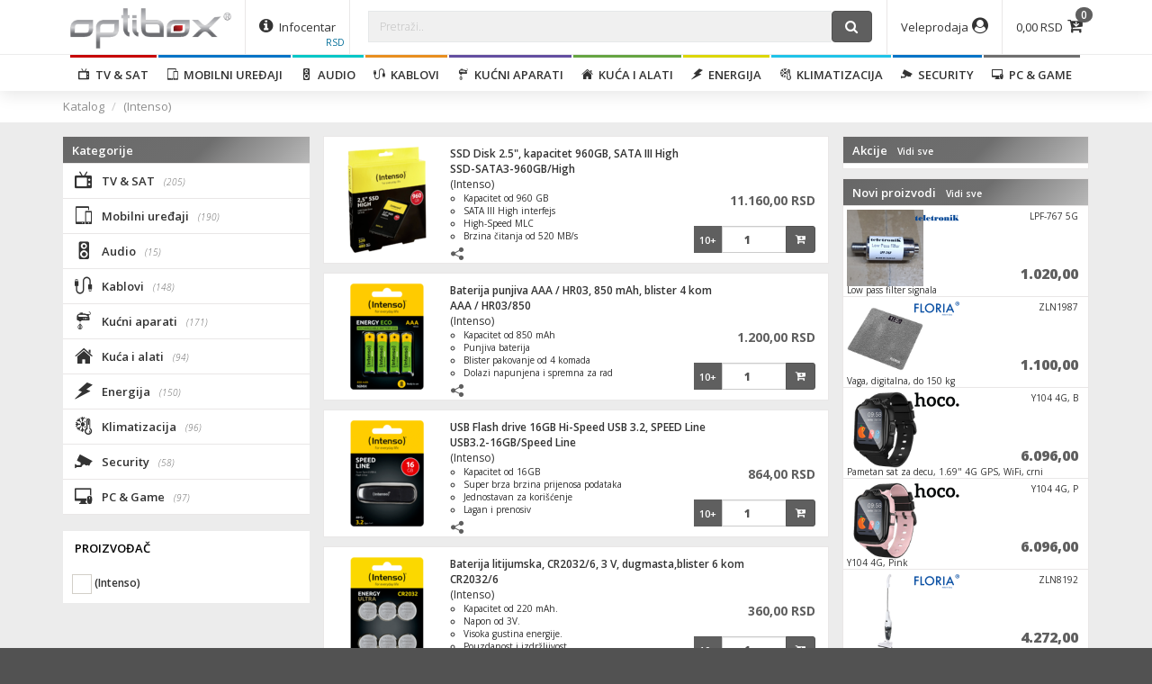

--- FILE ---
content_type: text/html; charset=UTF-8
request_url: https://www.optibox.rs/webshop/proizvodi/?search=&bid=105&first_aid=17299
body_size: 27541
content:
<!DOCTYPE html>
<html xmlns="https://www.w3.org/1999/xhtml" xmlns:og="https://ogp.me/ns#" xmlns:fb="https://www.facebook.com/2008/fbml">
<head>
	<meta charset="utf-8" />
	<title>(Intenso) - Optibox d.o.o.</title>
	<meta http-equiv="X-UA-Compatible" content="IE=edge">
	<meta content='width=device-width, initial-scale=1, maximum-scale=1, user-scalable=no' name='viewport'>
	
	<meta content="(Intenso)" name="description" />
	<meta content="(Intenso)" name="keywords" />
	<meta name="google-site-verification" content="45438asPHtB3yi8TIIeqBfaUxDOP9dmEhH1Zf2zyZyg" />
	<link rel="shortcut icon" href="https://www.optibox.rs/webshop/optibox.ico" type="image/x-icon" />
	<link rel="canonical" href="https://www.optibox.rs/webshop/proizvodi/?search=&bid=105&first_aid=17299"/>
	<meta property="og:title" content="(Intenso) - Optibox d.o.o."/>
	<meta property="og:description" content="(Intenso)" />
	<meta property="og:type" content="website"/>
	<meta property="og:url" content="https://www.optibox.rs/webshop/proizvodi/?search=&bid=105&first_aid=17299" />
		<meta name="application-name" content="Optibox d.o.o."/>
	<meta content="Ultrazz008 - Nedžad Alibašić (nedzad_cod@hotmail.com)" name="author" />
	<link href="https://www.optibox.rs/webshop/assets/bootstrap/css/styleweb.min.css?v=5.83" type="text/css" rel="stylesheet" />	<script src="https://www.optibox.rs/webshop/assets/jquery/jquery-2.1.4.min.js"></script>
	<script src="https://www.optibox.rs/webshop/assets/lightslider/js/lightslider.min.js?v=5.83" type="text/javascript"></script>
	
	<!-- HTML5 shim and Respond.js for IE8 support of HTML5 elements and media queries -->
	<!--[if lt IE 9]>
      <script src="https://oss.maxcdn.com/html5shiv/3.7.2/html5shiv.min.js"></script>
      <script src="https://oss.maxcdn.com/respond/1.4.2/respond.min.js"></script>
    <![endif]-->
</head>
<body class="row-toggle row-toggle2">
<script style="text/javascript">
var url_brands="https://www.optibox.rs/webshop/brand-load/";
var url_katalog="https://www.optibox.rs/webshop/proizvodi/";
</script>

	<header class="sh1">
	<div class="container">
		<div class="row">
			<!--<div class="header h-menu-call visible-sm visible-xs">
				<a href="javascript:void(0);" class="custom-toggle" onclick="$('.row-toggle').toggleClass('active');">
					<span class="menuIcons">
						<span class="icon-bar"></span>
						<span class="icon-bar"></span>
						<span class="icon-bar"></span>
					</span>
					Menu
				</a>
			</div>-->
			<div class="header h-logo">
				<a href="https://www.optibox.rs/webshop/" title="Optibox d.o.o.">
					<img src="https://www.optibox.rs/images/logo_SRB.png" alt="Optibox d.o.o.">
				</a>
			</div>
						<div class="header h-infocenter hidden-xs">
				<a href="#" class="icon" data-toggle="dropdown-manual" data-shadows="1">
					<i class="fa fa-info-circle"></i><span class=""> Infocentar</span>
					<span class="user-name-small">RSD</span>
				</a>
				<div class="dropdown-manual dropdown-cart left-dropdown" data-allowclose="1">
					<div class="row">
						<div class="col-lg-6 col-md-6 col-sm-12 col-xs-12 infocentar-column"><ul><li class="link-text"><a href="https://www.optibox.rs/webshop/blogs/infocentar/21/O-nama">O nama</a></li><li class="link-text"><a href="https://www.optibox.rs/webshop/blogs/infocentar/22/Pravilnik-o-zastiti-potrosaca">Pravilnik o zaštiti potrošača</a></li><li class="link-text"><a href="https://www.optibox.rs/webshop/blogs/infocentar/23/Procedura-za-povrat-robe">Procedura za povrat robe</a></li><li class="link-text"><a href="https://www.optibox.rs/webshop/blogs/infocentar/24/Rokovi-isporuke">Rokovi isporuke</a></li><li class="link-text"><a href="https://www.optibox.rs/webshop/blogs/infocentar/29/Obavestenje-o-pravima-i-obavezama-potrosaca">Obaveštenje o pravima i obavezama potrošača</a></li><li class="link-text"><a href="https://www.optibox.rs/webshop/blogs/infocentar/41/Uslovi-koriscenja">Uslovi korišćenja</a></li></ul></div><div class="col-lg-6 col-md-6 col-sm-12 col-xs-12 infocentar-column"><ul><li class="link-text"><a href="https://www.optibox.rs/webshop/blogs/infocentar/25/Servis-i-povracaj-novca">Servis i povraćaj novca</a></li><li class="link-text"><a href="https://www.optibox.rs/webshop/blogs/infocentar/26/Ugovor-o-prodaji-na-daljinu-str-1">Ugovor o prodaji na daljinu str. 1</a></li><li class="link-text"><a href="https://www.optibox.rs/webshop/blogs/infocentar/27/Ugovor-o-prodaji-na-daljinu-str-2">Ugovor o prodaji na daljinu str. 2</a></li><li class="link-text"><a href="https://www.optibox.rs/webshop/blogs/infocentar/28/Ugovor-o-prodaji-na-daljinu-str-3">Ugovor o prodaji na daljinu str. 3</a></li><li class="link-text"><a href="https://www.optibox.rs/webshop/blogs/infocentar/37/Privatnost-licnih-podataka">Privatnost ličnih podataka</a></li><li class="link-text"><a href="https://www.optibox.rs/webshop/blogs/infocentar/55/Procedura-za-povrat-i-reklamaciju-robe">Procedura za povrat i reklamaciju robe</a></li></ul></div>						
						<div class="clearfix"></div>
						<div class="col-xs-4">
							<label for="kurs">Kurs:</label>
							<select class="form-control" id="kurs" onchange="set_kurs(this);">
								<option value="1" >KM</option><option value="4" >HRK</option><option value="2" >EUR</option><option value="3" >USD</option><option value="5" selected>RSD</option><option value="9" >HUF</option>							</select>
						</div>
											</div>
					<div class="custom-close medium"><i class="fa fa-times"></i> Zatvori</div>
				</div>
			</div>
			<div class="header-right">
				<ul>
										<li class="hidden-xs">
						<a href="#" class="icon not-xs" data-toggle="dropdown-manual" data-shadows="1"><span class="hidden-xs cart-total">0,00</span><i class="fa fa-cart-arrow-down"></i><span class="cart-total-arts">0</span></a>
						<div class="dropdown-manual dropdown-cart right-dropdown" data-allowclose="1">
							<div class="row" id="cart-body"><div id="pp"></div></div>
							<div class="row" id="cart-footer"></div>
							<div class="row" id="cart-footer2">
								<div class="col-xs-3"><button class="btn btn-custom btn-reverse" onclick="webshop.cart_empty();" data-toggle="tooltip" title="Isprazni korpu!"><i class="fa fa-times"></i></button></div>
								<!--<div class="col-xs-4"><a href="https://www.optibox.rs/webshop/checkout/cart/" class="btn btn-custom w100"><i class="fa fa-barcode"></i> Pregled porudžbine</a></div>-->
								<div class="col-xs-5 col-xs-offset-4">
																		<a href="https://www.optibox.rs/webshop/checkout/cart/" class="btn btn-custom pull-right">Završi porudžbinu <i class="fa fa-send"></i></a>
																	</div>
							</div>
							<div class="custom-close medium"><i class="fa fa-times"></i> Zatvori</div>
						</div>
											</li>
					<li class="visible-xs">
						<a href="https://www.optibox.rs/webshop/checkout/cart/" class="icon not-xs"><span class="hidden-xs cart-total">0,00</span><i class="fa fa-cart-arrow-down"></i><span class="cart-total-arts">0</span></a>
					</li>
										<li>
						<a href="javascript:void(0);" data-toggle="dropdown-manual" data-shadows="1" class="icon"><span class="hidden-xs">Veleprodaja</span><i class="fa fa-user-circle"></i></a>
												<div class="dropdown-manual dropdown-login right-dropdown" data-allowclose="1">
							<form action="mod_process.php" method="POST" id="login_form">
								<div class="row">
									<div class="col-xs-12">
										<h2>Prijava za veleprodaju</h2>
										<div class="form-group">
											<label for="email">Vaš e-mail:</label>
											<input type="text" class="form-control input-sm" id="email" value="" placeholder="E-mail" spellcheck="false" autocomplete="true" />
										</div>
										<div class="form-group">
											<label for="password">Vaša lozinka:</label>
											<input type="password" class="form-control input-sm" id="password" value="" placeholder="Lozinka" />
										</div>
										<div class="form-group">
											<input type="checkbox" id="keep_active" checked /> <label for="keep_active" class="t-normal">Sačuvaj?</label>
										</div>
										<div class="form-group">
											<button type="submit" class="btn btn-sm btn-custom" style="width: 100%;">Veleprodaja! <i class="fa fa-sign-in"></i></button>
										</div>
										<div class="box"></div>
										<div class="form-group">
											<a href="https://www.optibox.rs/webshop/forgot-my-password/">Zaboravili ste lozinku?</a><br>
											<a href="https://www.optibox.rs/webshop/kontakt/">Želite postati naš veleprodajni partner??</a>
										</div>
									</div>
								</div>
							</form>
							<div class="custom-close medium"><i class="fa fa-times"></i> Zatvori</div>
						</div>
											</li>
				</ul>
			</div>
						<form action="https://www.optibox.rs/webshop/proizvodi/" method="GET">
				<div class="header-search">
					<div class="input-group">
						<span class="input-group-btn">
							<button type="button" class="btn btn-default visible-sm visible-xs" onclick="$('.row-toggle').toggleClass('active');"><i class="fa fa-bars"></i></button>
						</span>
						<input type="text" name="search" id="sq" class="form-control" placeholder="Pretraži.." autocomplete="off" value="">
						<span class="input-group-btn">
							<button type="submit" class="btn btn-custom"><i class="fa fa-search"></i></button>
						</span>
						
						<div class="search-input-helper" id="search-helper">
							<table class="table table-hover"><tbody></tbody></table>
						</div>
					</div>
					
					<div class="search-input-helper" id="search-helper2"></div>
				</div>
			</form>
					</div>
	</div>
	
<div class="relative-menu">
	<div class="t-center">
		<ul class="menu-new">
			<li class="mn-red"><a href="https://www.optibox.rs/webshop/proizvodi/?scid=13"><i class="cf cf-tv"></i>  &nbsp;TV & SAT<span class="mobile_arrow"></span></a><div class="mn-submenu"><div class="header-back"><a href="javascript:void(0);"><i class="fa fa-angle-left"></i> Sve kategorije</a></div><div class="header-title-parent"><div class="header-title mn-red"><i class="cf cf-tv"></i>  &nbsp;TV & SAT</div></div><div class="container"><div class="s-menu s-menu-new"><div class="row"><div class="col-lg-2 col-md-2 col-sm-6 col-xs-12"><ul><li class="header"><a href="https://www.optibox.rs/webshop/proizvodi/?cid=26"><img class="lazy" data-src="https://www.optibox.rs/slike/Pre/4548736150256_small.png" />Televizori i oprema <span class="mobile_arrow"></span></a></li><li><a href="https://www.optibox.rs/webshop/proizvodi/?cid=26&pid=163">Televizori</a></li><li><a href="https://www.optibox.rs/webshop/proizvodi/?cid=26&pid=181">TV nosači</a></li><li><a href="https://www.optibox.rs/webshop/proizvodi/?cid=26&pid=239">Daljinski upravljači</a></li><li><a href="https://www.optibox.rs/webshop/proizvodi/?cid=26&pid=205">Projektori i platna</a></li></div><div class="col-lg-2 col-md-2 col-sm-6 col-xs-12"><ul><li class="header"><a href="https://www.optibox.rs/webshop/proizvodi/?cid=27"><img class="lazy" data-src="https://www.optibox.rs/slike/Pre/5999883022146_small.png" />Set-Top-Box <span class="mobile_arrow"></span></a></li><li><a href="https://www.optibox.rs/webshop/proizvodi/?cid=27&pid=1">Prijemnici DVB-S / S2</a></li><li><a href="https://www.optibox.rs/webshop/proizvodi/?cid=27&pid=17">Prijemnici DVB-T2 / C</a></li><li><a href="https://www.optibox.rs/webshop/proizvodi/?cid=27&pid=305">Prijemnici IPTV / Android</a></li><li><a href="https://www.optibox.rs/webshop/proizvodi/?cid=27&pid=301">Kartice i CI moduli</a></li></div><div class="col-lg-2 col-md-2 col-sm-6 col-xs-12"><ul><li class="header"><a href="https://www.optibox.rs/webshop/proizvodi/?cid=28"><img class="lazy" data-src="https://www.optibox.rs/slike/Pre/3831002910250_small.png" />Antene <span class="mobile_arrow"></span></a></li><li><a href="https://www.optibox.rs/webshop/proizvodi/?cid=28&pid=298">Antene satelitske</a></li><li><a href="https://www.optibox.rs/webshop/proizvodi/?cid=28&pid=18">Antene zemaljske</a></li><li><a href="https://www.optibox.rs/webshop/proizvodi/?cid=28&pid=19">Antene sobne</a></li><li><a href="https://www.optibox.rs/webshop/proizvodi/?cid=28&pid=316">Antena za radio</a></li><li><a href="https://www.optibox.rs/webshop/proizvodi/?cid=28&pid=299">Antenski nosači</a></li></div><div class="col-lg-2 col-md-2 col-sm-6 col-xs-12"><ul><li class="header"><a href="https://www.optibox.rs/webshop/proizvodi/?cid=30"><img class="lazy" data-src="https://www.optibox.rs/slike/Pre/5999883021941_small.png" />Satelitska oprema <span class="mobile_arrow"></span></a></li><li><a href="https://www.optibox.rs/webshop/proizvodi/?cid=30&pid=295">LNB</a></li><li><a href="https://www.optibox.rs/webshop/proizvodi/?cid=30&pid=296">LNB Multiholderi</a></li><li><a href="https://www.optibox.rs/webshop/proizvodi/?cid=30&pid=319">Merni instrumenti</a></li><li><a href="https://www.optibox.rs/webshop/proizvodi/?cid=30&pid=300">Diseqc oprema</a></li><li><a href="https://www.optibox.rs/webshop/proizvodi/?cid=30&pid=320">Alati</a></li></div><div class="col-lg-2 col-md-2 col-sm-6 col-xs-12"><ul><li class="header"><a href="https://www.optibox.rs/webshop/proizvodi/?cid=32"><img class="lazy" data-src="https://www.optibox.rs/slike/Pre/8717973390220_small.png" />Antenska oprema <span class="mobile_arrow"></span></a></li><li><a href="https://www.optibox.rs/webshop/proizvodi/?cid=32&pid=322">Modulator</a></li><li><a href="https://www.optibox.rs/webshop/proizvodi/?cid=32&pid=323">Multiswitch</a></li><li><a href="https://www.optibox.rs/webshop/proizvodi/?cid=32&pid=20">Pojačala</a></li></div></div><div class="row" style="margin-top: 35px;"><div class="col-lg-1 col-md-1 col-sm-2 col-xs-3" style="background: #f3f3f3; border: 2px solid #fff;"><a href="https://www.optibox.rs/webshop/proizvodi/?scid=13&bid=12"><img data-src="https://www.optibox.rs/webshop/brand-load/?id=12&sm" class="lazy" /></a></div><div class="col-lg-1 col-md-1 col-sm-2 col-xs-3" style="background: #f3f3f3; border: 2px solid #fff;"><a href="https://www.optibox.rs/webshop/proizvodi/?scid=13&bid=4"><img data-src="https://www.optibox.rs/webshop/brand-load/?id=4&sm" class="lazy" /></a></div><div class="col-lg-1 col-md-1 col-sm-2 col-xs-3" style="background: #f3f3f3; border: 2px solid #fff;"><a href="https://www.optibox.rs/webshop/proizvodi/?scid=13&bid=40"><img data-src="https://www.optibox.rs/webshop/brand-load/?id=40&sm" class="lazy" /></a></div><div class="col-lg-1 col-md-1 col-sm-2 col-xs-3" style="background: #f3f3f3; border: 2px solid #fff;"><a href="https://www.optibox.rs/webshop/proizvodi/?scid=13&bid=21"><img data-src="https://www.optibox.rs/webshop/brand-load/?id=21&sm" class="lazy" /></a></div><div class="col-lg-1 col-md-1 col-sm-2 col-xs-3" style="background: #f3f3f3; border: 2px solid #fff;"><a href="https://www.optibox.rs/webshop/proizvodi/?scid=13&bid=217"><img data-src="https://www.optibox.rs/webshop/brand-load/?id=217&sm" class="lazy" /></a></div><div class="col-lg-1 col-md-1 col-sm-2 col-xs-3" style="background: #f3f3f3; border: 2px solid #fff;"><a href="https://www.optibox.rs/webshop/proizvodi/?scid=13&bid=214"><img data-src="https://www.optibox.rs/webshop/brand-load/?id=214&sm" class="lazy" /></a></div><div class="col-lg-1 col-md-1 col-sm-2 col-xs-3" style="background: #f3f3f3; border: 2px solid #fff;"><a href="https://www.optibox.rs/webshop/proizvodi/?scid=13&bid=20"><img data-src="https://www.optibox.rs/webshop/brand-load/?id=20&sm" class="lazy" /></a></div><div class="col-lg-1 col-md-1 col-sm-2 col-xs-3" style="background: #f3f3f3; border: 2px solid #fff;"><a href="https://www.optibox.rs/webshop/proizvodi/?scid=13&bid=258"><img data-src="https://www.optibox.rs/webshop/brand-load/?id=258&sm" class="lazy" /></a></div><div class="col-lg-1 col-md-1 col-sm-2 col-xs-3" style="background: #f3f3f3; border: 2px solid #fff;"><a href="https://www.optibox.rs/webshop/proizvodi/?scid=13&bid=248"><img data-src="https://www.optibox.rs/webshop/brand-load/?id=248&sm" class="lazy" /></a></div><div class="col-lg-1 col-md-1 col-sm-2 col-xs-3" style="background: #f3f3f3; border: 2px solid #fff;"><a href="https://www.optibox.rs/webshop/proizvodi/?scid=13&bid=42"><img data-src="https://www.optibox.rs/webshop/brand-load/?id=42&sm" class="lazy" /></a></div><div class="col-lg-1 col-md-1 col-sm-2 col-xs-3" style="background: #f3f3f3; border: 2px solid #fff;"><a href="https://www.optibox.rs/webshop/proizvodi/?scid=13&bid=158"><img data-src="https://www.optibox.rs/webshop/brand-load/?id=158&sm" class="lazy" /></a></div><div class="col-lg-1 col-md-1 col-sm-2 col-xs-3" style="background: #f3f3f3; border: 2px solid #fff;"><a href="https://www.optibox.rs/webshop/proizvodi/?scid=13&bid=437"><img data-src="https://www.optibox.rs/webshop/brand-load/?id=437&sm" class="lazy" /></a></div></div></div></div></div></li><li class="mn-blue"><a href="https://www.optibox.rs/webshop/proizvodi/?scid=14"><i class="cf cf-mobile"></i>  &nbsp;Mobilni uređaji<span class="mobile_arrow"></span></a><div class="mn-submenu"><div class="header-back"><a href="javascript:void(0);"><i class="fa fa-angle-left"></i> Sve kategorije</a></div><div class="header-title-parent"><div class="header-title mn-blue"><i class="cf cf-mobile"></i>  &nbsp;Mobilni uređaji</div></div><div class="container"><div class="s-menu s-menu-new"><div class="row"><div class="col-lg-2 col-md-2 col-sm-6 col-xs-12"><ul><li class="header"><a href="https://www.optibox.rs/webshop/proizvodi/?cid=33"><img class="lazy" data-src="https://www.optibox.rs/slike/Pre/0190199389786_small.png" />Prenosni uređaji <span class="mobile_arrow"></span></a></li><li><a href="https://www.optibox.rs/webshop/proizvodi/?cid=33&pid=207">Mobilni (Smart) telefoni</a></li><li><a href="https://www.optibox.rs/webshop/proizvodi/?cid=33&pid=542">Mobilni telefoni(obični)</a></li><li><a href="https://www.optibox.rs/webshop/proizvodi/?cid=33&pid=227">Smartwatch</a></li><li><a href="https://www.optibox.rs/webshop/proizvodi/?cid=33&pid=209">Tableti</a></li><li><a href="https://www.optibox.rs/webshop/proizvodi/?cid=33&pid=540">Auto kamere</a></li><li><a href="https://www.optibox.rs/webshop/proizvodi/?cid=33&pid=541">Akcione kamere</a></li><li><a href="https://www.optibox.rs/webshop/proizvodi/?cid=33&pid=217">Fotoaparati / Kamere</a></li></div><div class="col-lg-2 col-md-2 col-sm-6 col-xs-12"><ul><li class="header"><a href="https://www.optibox.rs/webshop/proizvodi/?cid=37"><img class="lazy" data-src="https://www.optibox.rs/slike/Pre/6957531093558_small.png" />Data & Punjenje <span class="mobile_arrow"></span></a></li><li><a href="https://www.optibox.rs/webshop/proizvodi/?cid=37&pid=329">Kablovi za mobilne tel., table</a></li><li><a href="https://www.optibox.rs/webshop/proizvodi/?cid=37&pid=327">Punjač kućni </a></li><li><a href="https://www.optibox.rs/webshop/proizvodi/?cid=37&pid=328">Punjač auto</a></li><li><a href="https://www.optibox.rs/webshop/proizvodi/?cid=37&pid=330">Powerbank</a></li></div><div class="col-lg-2 col-md-2 col-sm-6 col-xs-12"><ul><li class="header"><a href="https://www.optibox.rs/webshop/proizvodi/?cid=38"><img class="lazy" data-src="https://www.optibox.rs/slike/Pre/6957531093268_small.png" />Zvučnici i slušalice <span class="mobile_arrow"></span></a></li><li><a href="https://www.optibox.rs/webshop/proizvodi/?cid=38&pid=265">Zvučnici bluetooth</a></li><li><a href="https://www.optibox.rs/webshop/proizvodi/?cid=38&pid=218">Slušalice</a></li><li><a href="https://www.optibox.rs/webshop/proizvodi/?cid=38&pid=487">Slušalice bluetooth</a></li></div><div class="col-lg-2 col-md-2 col-sm-6 col-xs-12"><ul><li class="header"><a href="https://www.optibox.rs/webshop/proizvodi/?cid=34"><img class="lazy" data-src="https://www.optibox.rs/slike/Pre/6957531053897_small.png" />Oprema i dodaci <span class="mobile_arrow"></span></a></li><li><a href="https://www.optibox.rs/webshop/proizvodi/?cid=34&pid=550">Futrole / etui za tablet</a></li><li><a href="https://www.optibox.rs/webshop/proizvodi/?cid=34&pid=489">Auto držači</a></li><li><a href="https://www.optibox.rs/webshop/proizvodi/?cid=34&pid=544">Remen za pametni sat</a></li><li><a href="https://www.optibox.rs/webshop/proizvodi/?cid=34&pid=331">Dodatna oprema</a></li></div><div class="col-lg-2 col-md-2 col-sm-6 col-xs-12"><ul><li class="header"><a href="https://www.optibox.rs/webshop/proizvodi/?cid=35"><img class="lazy" data-src="https://www.optibox.rs/slike/Pre/5025232621545_small.png" />Telefoni i dodaci <span class="mobile_arrow"></span></a></li><li><a href="https://www.optibox.rs/webshop/proizvodi/?cid=35&pid=425">Telefoni stolni</a></li></div></div><div class="row" style="margin-top: 35px;"><div class="col-lg-1 col-md-1 col-sm-2 col-xs-3" style="background: #f3f3f3; border: 2px solid #fff;"><a href="https://www.optibox.rs/webshop/proizvodi/?scid=14&bid=370"><img data-src="https://www.optibox.rs/webshop/brand-load/?id=370&sm" class="lazy" /></a></div><div class="col-lg-1 col-md-1 col-sm-2 col-xs-3" style="background: #f3f3f3; border: 2px solid #fff;"><a href="https://www.optibox.rs/webshop/proizvodi/?scid=14&bid=267"><img data-src="https://www.optibox.rs/webshop/brand-load/?id=267&sm" class="lazy" /></a></div><div class="col-lg-1 col-md-1 col-sm-2 col-xs-3" style="background: #f3f3f3; border: 2px solid #fff;"><a href="https://www.optibox.rs/webshop/proizvodi/?scid=14&bid=218"><img data-src="https://www.optibox.rs/webshop/brand-load/?id=218&sm" class="lazy" /></a></div><div class="col-lg-1 col-md-1 col-sm-2 col-xs-3" style="background: #f3f3f3; border: 2px solid #fff;"><a href="https://www.optibox.rs/webshop/proizvodi/?scid=14&bid=214"><img data-src="https://www.optibox.rs/webshop/brand-load/?id=214&sm" class="lazy" /></a></div><div class="col-lg-1 col-md-1 col-sm-2 col-xs-3" style="background: #f3f3f3; border: 2px solid #fff;"><a href="https://www.optibox.rs/webshop/proizvodi/?scid=14&bid=105"><img data-src="https://www.optibox.rs/webshop/brand-load/?id=105&sm" class="lazy" /></a></div><div class="col-lg-1 col-md-1 col-sm-2 col-xs-3" style="background: #f3f3f3; border: 2px solid #fff;"><a href="https://www.optibox.rs/webshop/proizvodi/?scid=14&bid=496"><img data-src="https://www.optibox.rs/webshop/brand-load/?id=496&sm" class="lazy" /></a></div><div class="col-lg-1 col-md-1 col-sm-2 col-xs-3" style="background: #f3f3f3; border: 2px solid #fff;"><a href="https://www.optibox.rs/webshop/proizvodi/?scid=14&bid=23"><img data-src="https://www.optibox.rs/webshop/brand-load/?id=23&sm" class="lazy" /></a></div><div class="col-lg-1 col-md-1 col-sm-2 col-xs-3" style="background: #f3f3f3; border: 2px solid #fff;"><a href="https://www.optibox.rs/webshop/proizvodi/?scid=14&bid=217"><img data-src="https://www.optibox.rs/webshop/brand-load/?id=217&sm" class="lazy" /></a></div><div class="col-lg-1 col-md-1 col-sm-2 col-xs-3" style="background: #f3f3f3; border: 2px solid #fff;"><a href="https://www.optibox.rs/webshop/proizvodi/?scid=14&bid=62"><img data-src="https://www.optibox.rs/webshop/brand-load/?id=62&sm" class="lazy" /></a></div><div class="col-lg-1 col-md-1 col-sm-2 col-xs-3" style="background: #f3f3f3; border: 2px solid #fff;"><a href="https://www.optibox.rs/webshop/proizvodi/?scid=14&bid=158"><img data-src="https://www.optibox.rs/webshop/brand-load/?id=158&sm" class="lazy" /></a></div></div></div></div></div></li><li class="mn-cyan"><a href="https://www.optibox.rs/webshop/proizvodi/?scid=15"><i class="cf cf-audio"></i>  &nbsp;Audio<span class="mobile_arrow"></span></a><div class="mn-submenu"><div class="header-back"><a href="javascript:void(0);"><i class="fa fa-angle-left"></i> Sve kategorije</a></div><div class="header-title-parent"><div class="header-title mn-cyan"><i class="cf cf-audio"></i>  &nbsp;Audio</div></div><div class="container"><div class="s-menu s-menu-new"><div class="row"><div class="col-lg-2 col-md-2 col-sm-6 col-xs-12"><ul><li class="header"><a href="https://www.optibox.rs/webshop/proizvodi/?cid=39"><img class="lazy" data-src="https://www.optibox.rs/slike/Pre/5999084942915_small.png" />Auto akustika <span class="mobile_arrow"></span></a></li><li><a href="https://www.optibox.rs/webshop/proizvodi/?cid=39&pid=334">Auto radio</a></li><li><a href="https://www.optibox.rs/webshop/proizvodi/?cid=39&pid=335">Auto zvučnici</a></li><li><a href="https://www.optibox.rs/webshop/proizvodi/?cid=39&pid=336">Transmitteri</a></li></div><div class="col-lg-2 col-md-2 col-sm-6 col-xs-12"><ul><li class="header"><a href="https://www.optibox.rs/webshop/proizvodi/?cid=40"><img class="lazy" data-src="https://www.optibox.rs/slike/Pre/5999084931179_small.png" />Audio professional <span class="mobile_arrow"></span></a></li><li><a href="https://www.optibox.rs/webshop/proizvodi/?cid=40&pid=342">Mikrofoni</a></li></div><div class="col-lg-2 col-md-2 col-sm-6 col-xs-12"><ul><li class="header"><a href="https://www.optibox.rs/webshop/proizvodi/?cid=41"><img class="lazy" data-src="https://www.optibox.rs/slike/Pre/5999084939342_small.png" />Mini Sistemi <span class="mobile_arrow"></span></a></li><li><a href="https://www.optibox.rs/webshop/proizvodi/?cid=41&pid=353">Sat sa alarmom</a></li><li><a href="https://www.optibox.rs/webshop/proizvodi/?cid=41&pid=348">Radio prijemnik</a></li></div></div><div class="row" style="margin-top: 35px;"><div class="col-lg-1 col-md-1 col-sm-2 col-xs-3" style="background: #f3f3f3; border: 2px solid #fff;"><a href="https://www.optibox.rs/webshop/proizvodi/?scid=15&bid=218"><img data-src="https://www.optibox.rs/webshop/brand-load/?id=218&sm" class="lazy" /></a></div><div class="col-lg-1 col-md-1 col-sm-2 col-xs-3" style="background: #f3f3f3; border: 2px solid #fff;"><a href="https://www.optibox.rs/webshop/proizvodi/?scid=15&bid=370"><img data-src="https://www.optibox.rs/webshop/brand-load/?id=370&sm" class="lazy" /></a></div><div class="col-lg-1 col-md-1 col-sm-2 col-xs-3" style="background: #f3f3f3; border: 2px solid #fff;"><a href="https://www.optibox.rs/webshop/proizvodi/?scid=15&bid=217"><img data-src="https://www.optibox.rs/webshop/brand-load/?id=217&sm" class="lazy" /></a></div></div></div></div></div></li><li class="mn-orange"><a href="https://www.optibox.rs/webshop/proizvodi/?scid=16"><i class="cf cf-cable"></i>  &nbsp;Kablovi<span class="mobile_arrow"></span></a><div class="mn-submenu"><div class="header-back"><a href="javascript:void(0);"><i class="fa fa-angle-left"></i> Sve kategorije</a></div><div class="header-title-parent"><div class="header-title mn-orange"><i class="cf cf-cable"></i>  &nbsp;Kablovi</div></div><div class="container"><div class="s-menu s-menu-new"><div class="row"><div class="col-lg-2 col-md-2 col-sm-6 col-xs-12"><ul><li class="header"><a href="https://www.optibox.rs/webshop/proizvodi/?cid=97"><img class="lazy" data-src="https://www.optibox.rs/slike/Pre/3856001017816_small.png" />TV & SAT <span class="mobile_arrow"></span></a></li><li><a href="https://www.optibox.rs/webshop/proizvodi/?cid=97&pid=38">Kablovi koaksijalni</a></li><li><a href="https://www.optibox.rs/webshop/proizvodi/?cid=97&pid=22">Adapteri i konektori</a></li><li><a href="https://www.optibox.rs/webshop/proizvodi/?cid=97&pid=442">Razdelnici</a></li></div><div class="col-lg-2 col-md-2 col-sm-6 col-xs-12"><ul><li class="header"><a href="https://www.optibox.rs/webshop/proizvodi/?cid=95"><img class="lazy" data-src="https://www.optibox.rs/slike/Pre/3856001014136_small.png" />HDMI & Video <span class="mobile_arrow"></span></a></li><li><a href="https://www.optibox.rs/webshop/proizvodi/?cid=95&pid=26">HDMI</a></li><li><a href="https://www.optibox.rs/webshop/proizvodi/?cid=95&pid=172">HDMI adapteri</a></li><li><a href="https://www.optibox.rs/webshop/proizvodi/?cid=95&pid=446">HDMI razdelnici</a></li><li><a href="https://www.optibox.rs/webshop/proizvodi/?cid=95&pid=24">Scart</a></li><li><a href="https://www.optibox.rs/webshop/proizvodi/?cid=95&pid=427">Scart - RCA</a></li></div><div class="col-lg-2 col-md-2 col-sm-6 col-xs-12"><ul><li class="header"><a href="https://www.optibox.rs/webshop/proizvodi/?cid=94"><img class="lazy" data-src="https://www.optibox.rs/slike/Pre/6957531025689_small.png" />Audio <span class="mobile_arrow"></span></a></li><li><a href="https://www.optibox.rs/webshop/proizvodi/?cid=94&pid=25">3.5 mm / RCA</a></li><li><a href="https://www.optibox.rs/webshop/proizvodi/?cid=94&pid=431">Adapteri i konektori</a></li><li><a href="https://www.optibox.rs/webshop/proizvodi/?cid=94&pid=430">Toslink</a></li></div><div class="col-lg-2 col-md-2 col-sm-6 col-xs-12"><ul><li class="header"><a href="https://www.optibox.rs/webshop/proizvodi/?cid=98"><img class="lazy" data-src="https://www.optibox.rs/slike/Pre/5999883020715_small.png" />Network <span class="mobile_arrow"></span></a></li><li><a href="https://www.optibox.rs/webshop/proizvodi/?cid=98&pid=27">Patch kablovi</a></li><li><a href="https://www.optibox.rs/webshop/proizvodi/?cid=98&pid=432">Mrežni kabel na metar</a></li><li><a href="https://www.optibox.rs/webshop/proizvodi/?cid=98&pid=433">Adapteri i konektori</a></li></div><div class="col-lg-2 col-md-2 col-sm-6 col-xs-12"><ul><li class="header"><a href="https://www.optibox.rs/webshop/proizvodi/?cid=99"><img class="lazy" data-src="https://www.optibox.rs/slike/Pre/3856001015362_small.png" />USB & PC <span class="mobile_arrow"></span></a></li><li><a href="https://www.optibox.rs/webshop/proizvodi/?cid=99&pid=436">USB produžni kabel</a></li><li><a href="https://www.optibox.rs/webshop/proizvodi/?cid=99&pid=30">VGA/DVI</a></li><li><a href="https://www.optibox.rs/webshop/proizvodi/?cid=99&pid=29">Ostalo</a></li></div><div class="col-lg-2 col-md-2 col-sm-6 col-xs-12"><ul><li class="header"><a href="https://www.optibox.rs/webshop/proizvodi/?cid=100"><img class="lazy" data-src="https://www.optibox.rs/slike/Pre/3856001017281_small.png" />Telefonija <span class="mobile_arrow"></span></a></li><li><a href="https://www.optibox.rs/webshop/proizvodi/?cid=100&pid=40">Telefonski kabel</a></li><li><a href="https://www.optibox.rs/webshop/proizvodi/?cid=100&pid=439">Adapteri i konektori</a></li></div></div><div class="row" style="margin-top: 35px;"><div class="col-lg-1 col-md-1 col-sm-2 col-xs-3" style="background: #f3f3f3; border: 2px solid #fff;"><a href="https://www.optibox.rs/webshop/proizvodi/?scid=16&bid=158"><img data-src="https://www.optibox.rs/webshop/brand-load/?id=158&sm" class="lazy" /></a></div><div class="col-lg-1 col-md-1 col-sm-2 col-xs-3" style="background: #f3f3f3; border: 2px solid #fff;"><a href="https://www.optibox.rs/webshop/proizvodi/?scid=16&bid=62"><img data-src="https://www.optibox.rs/webshop/brand-load/?id=62&sm" class="lazy" /></a></div><div class="col-lg-1 col-md-1 col-sm-2 col-xs-3" style="background: #f3f3f3; border: 2px solid #fff;"><a href="https://www.optibox.rs/webshop/proizvodi/?scid=16&bid=4"><img data-src="https://www.optibox.rs/webshop/brand-load/?id=4&sm" class="lazy" /></a></div><div class="col-lg-1 col-md-1 col-sm-2 col-xs-3" style="background: #f3f3f3; border: 2px solid #fff;"><a href="https://www.optibox.rs/webshop/proizvodi/?scid=16&bid=214"><img data-src="https://www.optibox.rs/webshop/brand-load/?id=214&sm" class="lazy" /></a></div><div class="col-lg-1 col-md-1 col-sm-2 col-xs-3" style="background: #f3f3f3; border: 2px solid #fff;"><a href="https://www.optibox.rs/webshop/proizvodi/?scid=16&bid=12"><img data-src="https://www.optibox.rs/webshop/brand-load/?id=12&sm" class="lazy" /></a></div><div class="col-lg-1 col-md-1 col-sm-2 col-xs-3" style="background: #f3f3f3; border: 2px solid #fff;"><a href="https://www.optibox.rs/webshop/proizvodi/?scid=16&bid=11"><img data-src="https://www.optibox.rs/webshop/brand-load/?id=11&sm" class="lazy" /></a></div><div class="col-lg-1 col-md-1 col-sm-2 col-xs-3" style="background: #f3f3f3; border: 2px solid #fff;"><a href="https://www.optibox.rs/webshop/proizvodi/?scid=16&bid=172"><img data-src="https://www.optibox.rs/webshop/brand-load/?id=172&sm" class="lazy" /></a></div><div class="col-lg-1 col-md-1 col-sm-2 col-xs-3" style="background: #f3f3f3; border: 2px solid #fff;"><a href="https://www.optibox.rs/webshop/proizvodi/?scid=16&bid=248"><img data-src="https://www.optibox.rs/webshop/brand-load/?id=248&sm" class="lazy" /></a></div><div class="col-lg-1 col-md-1 col-sm-2 col-xs-3" style="background: #f3f3f3; border: 2px solid #fff;"><a href="https://www.optibox.rs/webshop/proizvodi/?scid=16&bid=217"><img data-src="https://www.optibox.rs/webshop/brand-load/?id=217&sm" class="lazy" /></a></div><div class="col-lg-1 col-md-1 col-sm-2 col-xs-3" style="background: #f3f3f3; border: 2px solid #fff;"><a href="https://www.optibox.rs/webshop/proizvodi/?scid=16&bid=167"><img data-src="https://www.optibox.rs/webshop/brand-load/?id=167&sm" class="lazy" /></a></div><div class="col-lg-1 col-md-1 col-sm-2 col-xs-3" style="background: #f3f3f3; border: 2px solid #fff;"><a href="https://www.optibox.rs/webshop/proizvodi/?scid=16&bid=370"><img data-src="https://www.optibox.rs/webshop/brand-load/?id=370&sm" class="lazy" /></a></div><div class="col-lg-1 col-md-1 col-sm-2 col-xs-3" style="background: #f3f3f3; border: 2px solid #fff;"><a href="https://www.optibox.rs/webshop/proizvodi/?scid=16&bid=452"><img data-src="https://www.optibox.rs/webshop/brand-load/?id=452&sm" class="lazy" /></a></div></div></div></div></div></li><li class="mn-purple"><a href="https://www.optibox.rs/webshop/proizvodi/?scid=17"><i class="cf cf-mixer"></i>  &nbsp;Kućni aparati<span class="mobile_arrow"></span></a><div class="mn-submenu"><div class="header-back"><a href="javascript:void(0);"><i class="fa fa-angle-left"></i> Sve kategorije</a></div><div class="header-title-parent"><div class="header-title mn-purple"><i class="cf cf-mixer"></i>  &nbsp;Kućni aparati</div></div><div class="container"><div class="s-menu s-menu-new"><div class="row"><div class="col-lg-2 col-md-2 col-sm-6 col-xs-12"><ul><li class="header"><a href="https://www.optibox.rs/webshop/proizvodi/?cid=59"><img class="lazy" data-src="https://www.optibox.rs/slike/Pre/6423154000636_small.png" />Priprema hrane <span class="mobile_arrow"></span></a></li><li><a href="https://www.optibox.rs/webshop/proizvodi/?cid=59&pid=372">Friteze</a></li><li><a href="https://www.optibox.rs/webshop/proizvodi/?cid=59&pid=110">Tosteri i roštilji</a></li><li><a href="https://www.optibox.rs/webshop/proizvodi/?cid=59&pid=109">Mini štednjaci i pekači</a></li><li><a href="https://www.optibox.rs/webshop/proizvodi/?cid=59&pid=490">Električni rešoi</a></li><li><a href="https://www.optibox.rs/webshop/proizvodi/?cid=59&pid=283">Aparati za kafu/čaj</a></li><li><a href="https://www.optibox.rs/webshop/proizvodi/?cid=59&pid=395">Aparat za kokice</a></li><li><a href="https://www.optibox.rs/webshop/proizvodi/?cid=59&pid=526">Električni lonci</a></li><li><a href="https://www.optibox.rs/webshop/proizvodi/?cid=59&pid=527">Aparat za sušenje hrane</a></li><li><a href="https://www.optibox.rs/webshop/proizvodi/?cid=59&pid=394">Ostalo</a></li></div><div class="col-lg-2 col-md-2 col-sm-6 col-xs-12"><ul><li class="header"><a href="https://www.optibox.rs/webshop/proizvodi/?cid=55"><img class="lazy" data-src="https://www.optibox.rs/slike/Pre/6423154023079_small.png" />Mali kućni aparati <span class="mobile_arrow"></span></a></li><li><a href="https://www.optibox.rs/webshop/proizvodi/?cid=55&pid=93">Mikser / Multipraktik</a></li><li><a href="https://www.optibox.rs/webshop/proizvodi/?cid=55&pid=492">Štapni mikser</a></li><li><a href="https://www.optibox.rs/webshop/proizvodi/?cid=55&pid=112">Rezalice i seckalice</a></li><li><a href="https://www.optibox.rs/webshop/proizvodi/?cid=55&pid=108">Blenderi</a></li><li><a href="https://www.optibox.rs/webshop/proizvodi/?cid=55&pid=131">Sokovnici i Citrusete</a></li><li><a href="https://www.optibox.rs/webshop/proizvodi/?cid=55&pid=113">Kuvalo za vodu</a></li><li><a href="https://www.optibox.rs/webshop/proizvodi/?cid=55&pid=491">Mašina za mlevenje mesa</a></li><li><a href="https://www.optibox.rs/webshop/proizvodi/?cid=55&pid=473">Kuhinjske vage</a></li><li><a href="https://www.optibox.rs/webshop/proizvodi/?cid=55&pid=525">Aparat za vakumiranje</a></li><li><a href="https://www.optibox.rs/webshop/proizvodi/?cid=55&pid=530">Aparati za esspreso kafu</a></li></div><div class="col-lg-2 col-md-2 col-sm-6 col-xs-12"><ul><li class="header"><a href="https://www.optibox.rs/webshop/proizvodi/?cid=57"><img class="lazy" data-src="https://www.optibox.rs/slike/Pre/6423154021082_small.png" />Usisavači & Čistači <span class="mobile_arrow"></span></a></li><li><a href="https://www.optibox.rs/webshop/proizvodi/?cid=57&pid=563">Robot usisivač</a></li><li><a href="https://www.optibox.rs/webshop/proizvodi/?cid=57&pid=564">Štapni usisavači</a></li><li><a href="https://www.optibox.rs/webshop/proizvodi/?cid=57&pid=91">Usisavači</a></li><li><a href="https://www.optibox.rs/webshop/proizvodi/?cid=57&pid=368">Četke/creva/stopala/ostalo</a></li><li><a href="https://www.optibox.rs/webshop/proizvodi/?cid=57&pid=367">Filteri za usisavače/čistače</a></li><li><a href="https://www.optibox.rs/webshop/proizvodi/?cid=57&pid=358">Perači/čistači</a></li></div><div class="col-lg-2 col-md-2 col-sm-6 col-xs-12"><ul><li class="header"><a href="https://www.optibox.rs/webshop/proizvodi/?cid=53"><img class="lazy" data-src="https://www.optibox.rs/slike/Pre/8006012301441_small.png" />Bela Tehnika <span class="mobile_arrow"></span></a></li><li><a href="https://www.optibox.rs/webshop/proizvodi/?cid=53&pid=171">Aspirator</a></li><li><a href="https://www.optibox.rs/webshop/proizvodi/?cid=53&pid=164">Frižideri/Zamrzivači/Vitrine</a></li></div><div class="col-lg-2 col-md-2 col-sm-6 col-xs-12"><ul><li class="header"><a href="https://www.optibox.rs/webshop/proizvodi/?cid=54"><img class="lazy" data-src="https://www.optibox.rs/slike/Pre/8806088507859_small.png" />Nega veša <span class="mobile_arrow"></span></a></li><li><a href="https://www.optibox.rs/webshop/proizvodi/?cid=54&pid=166">Mašina za pranje veša</a></li><li><a href="https://www.optibox.rs/webshop/proizvodi/?cid=54&pid=310">Sušilica za veš</a></li><li><a href="https://www.optibox.rs/webshop/proizvodi/?cid=54&pid=92">Pegle</a></li><li><a href="https://www.optibox.rs/webshop/proizvodi/?cid=54&pid=374">Daske za peglanje</a></li></div><div class="col-lg-2 col-md-2 col-sm-6 col-xs-12"><ul><li class="header"><a href="https://www.optibox.rs/webshop/proizvodi/?cid=56"><img class="lazy" data-src="https://www.optibox.rs/slike/Pre/6423154019461_small.png" />Lepota / Zdravlje <span class="mobile_arrow"></span></a></li><li><a href="https://www.optibox.rs/webshop/proizvodi/?cid=56&pid=401">Fen za kosu</a></li><li><a href="https://www.optibox.rs/webshop/proizvodi/?cid=56&pid=116">Četke/pegle/uvijači za kosu</a></li><li><a href="https://www.optibox.rs/webshop/proizvodi/?cid=56&pid=115">Aparati za brijanje</a></li><li><a href="https://www.optibox.rs/webshop/proizvodi/?cid=56&pid=399">Aparat za šišanje</a></li><li><a href="https://www.optibox.rs/webshop/proizvodi/?cid=56&pid=397">Depilatori i epilatori</a></li><li><a href="https://www.optibox.rs/webshop/proizvodi/?cid=56&pid=196">Telesne vage</a></li><li><a href="https://www.optibox.rs/webshop/proizvodi/?cid=56&pid=535">Električna ćebad</a></li></div></div><div class="row" style="margin-top: 35px;"><div class="col-lg-1 col-md-1 col-sm-2 col-xs-3" style="background: #f3f3f3; border: 2px solid #fff;"><a href="https://www.optibox.rs/webshop/proizvodi/?scid=17&bid=290"><img data-src="https://www.optibox.rs/webshop/brand-load/?id=290&sm" class="lazy" /></a></div><div class="col-lg-1 col-md-1 col-sm-2 col-xs-3" style="background: #f3f3f3; border: 2px solid #fff;"><a href="https://www.optibox.rs/webshop/proizvodi/?scid=17&bid=475"><img data-src="https://www.optibox.rs/webshop/brand-load/?id=475&sm" class="lazy" /></a></div><div class="col-lg-1 col-md-1 col-sm-2 col-xs-3" style="background: #f3f3f3; border: 2px solid #fff;"><a href="https://www.optibox.rs/webshop/proizvodi/?scid=17&bid=541"><img data-src="https://www.optibox.rs/webshop/brand-load/?id=541&sm" class="lazy" /></a></div><div class="col-lg-1 col-md-1 col-sm-2 col-xs-3" style="background: #f3f3f3; border: 2px solid #fff;"><a href="https://www.optibox.rs/webshop/proizvodi/?scid=17&bid=370"><img data-src="https://www.optibox.rs/webshop/brand-load/?id=370&sm" class="lazy" /></a></div><div class="col-lg-1 col-md-1 col-sm-2 col-xs-3" style="background: #f3f3f3; border: 2px solid #fff;"><a href="https://www.optibox.rs/webshop/proizvodi/?scid=17&bid=217"><img data-src="https://www.optibox.rs/webshop/brand-load/?id=217&sm" class="lazy" /></a></div><div class="col-lg-1 col-md-1 col-sm-2 col-xs-3" style="background: #f3f3f3; border: 2px solid #fff;"><a href="https://www.optibox.rs/webshop/proizvodi/?scid=17&bid=40"><img data-src="https://www.optibox.rs/webshop/brand-load/?id=40&sm" class="lazy" /></a></div><div class="col-lg-1 col-md-1 col-sm-2 col-xs-3" style="background: #f3f3f3; border: 2px solid #fff;"><a href="https://www.optibox.rs/webshop/proizvodi/?scid=17&bid=62"><img data-src="https://www.optibox.rs/webshop/brand-load/?id=62&sm" class="lazy" /></a></div><div class="col-lg-1 col-md-1 col-sm-2 col-xs-3" style="background: #f3f3f3; border: 2px solid #fff;"><a href="https://www.optibox.rs/webshop/proizvodi/?scid=17&bid=468"><img data-src="https://www.optibox.rs/webshop/brand-load/?id=468&sm" class="lazy" /></a></div><div class="col-lg-1 col-md-1 col-sm-2 col-xs-3" style="background: #f3f3f3; border: 2px solid #fff;"><a href="https://www.optibox.rs/webshop/proizvodi/?scid=17&bid=464"><img data-src="https://www.optibox.rs/webshop/brand-load/?id=464&sm" class="lazy" /></a></div></div></div></div></div></li><li class="mn-green"><a href="https://www.optibox.rs/webshop/proizvodi/?scid=18"><i class="cf cf-home"></i>  &nbsp;Kuća i alati<span class="mobile_arrow"></span></a><div class="mn-submenu"><div class="header-back"><a href="javascript:void(0);"><i class="fa fa-angle-left"></i> Sve kategorije</a></div><div class="header-title-parent"><div class="header-title mn-green"><i class="cf cf-home"></i>  &nbsp;Kuća i alati</div></div><div class="container"><div class="s-menu s-menu-new"><div class="row"><div class="col-lg-2 col-md-2 col-sm-6 col-xs-12"><ul><li class="header"><a href="https://www.optibox.rs/webshop/proizvodi/?cid=48"><img class="lazy" data-src="https://www.optibox.rs/slike/Pre/3800123114564_small.png" />Ručni alati i pribor <span class="mobile_arrow"></span></a></li><li><a href="https://www.optibox.rs/webshop/proizvodi/?cid=48&pid=479">Klešta i Odvijači</a></li><li><a href="https://www.optibox.rs/webshop/proizvodi/?cid=48&pid=359">Skalpel</a></li><li><a href="https://www.optibox.rs/webshop/proizvodi/?cid=48&pid=291">Lestve</a></li><li><a href="https://www.optibox.rs/webshop/proizvodi/?cid=48&pid=119">Ostalo</a></li></div><div class="col-lg-2 col-md-2 col-sm-6 col-xs-12"><ul><li class="header"><a href="https://www.optibox.rs/webshop/proizvodi/?cid=122"><img class="lazy" data-src="https://www.optibox.rs/slike/Pre/3800123162916_small.png" />Električni alati i pribor <span class="mobile_arrow"></span></a></li><li><a href="https://www.optibox.rs/webshop/proizvodi/?cid=122&pid=134">Merni instrumenti</a></li></div><div class="col-lg-2 col-md-2 col-sm-6 col-xs-12"><ul><li class="header"><a href="https://www.optibox.rs/webshop/proizvodi/?cid=49"><img class="lazy" data-src="https://www.optibox.rs/slike/Pre/5999084932718_small.png" />Uređaji za kuću <span class="mobile_arrow"></span></a></li><li><a href="https://www.optibox.rs/webshop/proizvodi/?cid=49&pid=221">Satovi i vremenske stanice</a></li><li><a href="https://www.optibox.rs/webshop/proizvodi/?cid=49&pid=468">Zamke za insekte/glodare</a></li><li><a href="https://www.optibox.rs/webshop/proizvodi/?cid=49&pid=517">Daljinski upravljači</a></li><li><a href="https://www.optibox.rs/webshop/proizvodi/?cid=49&pid=518">Detektori dima</a></li></div><div class="col-lg-2 col-md-2 col-sm-6 col-xs-12"><ul><li class="header"><a href="https://www.optibox.rs/webshop/proizvodi/?cid=123"><img class="lazy" data-src="https://www.optibox.rs/slike/Pre/6423154006911_small.png" />Oprema za kupatila <span class="mobile_arrow"></span></a></li><li><a href="https://www.optibox.rs/webshop/proizvodi/?cid=123&pid=472">Kanta za smeće</a></li><li><a href="https://www.optibox.rs/webshop/proizvodi/?cid=123&pid=497">Ostalo</a></li></div><div class="col-lg-2 col-md-2 col-sm-6 col-xs-12"><ul><li class="header"><a href="https://www.optibox.rs/webshop/proizvodi/?cid=60"><img class="lazy" data-src="https://www.optibox.rs/slike/Pre/6423154004610_small.png" />Posuđe i kuhinjski pribor <span class="mobile_arrow"></span></a></li><li><a href="https://www.optibox.rs/webshop/proizvodi/?cid=60&pid=240">Posuđe </a></li><li><a href="https://www.optibox.rs/webshop/proizvodi/?cid=60&pid=365">Kuhinjski pribor</a></li><li><a href="https://www.optibox.rs/webshop/proizvodi/?cid=60&pid=529">Termos boce</a></li><li><a href="https://www.optibox.rs/webshop/proizvodi/?cid=60&pid=471">Slavine</a></li><li><a href="https://www.optibox.rs/webshop/proizvodi/?cid=60&pid=560">Noževi i oštrači za noževe</a></li></div><div class="col-lg-2 col-md-2 col-sm-6 col-xs-12"><ul><li class="header"><a href="https://www.optibox.rs/webshop/proizvodi/?cid=124"><img class="lazy" data-src="https://www.optibox.rs/slike/Pre/6423154172524_small.png" />Nameštaj <span class="mobile_arrow"></span></a></li><li><a href="https://www.optibox.rs/webshop/proizvodi/?cid=124&pid=505">Nameštaj</a></li></div></div><div class="row" style="margin-top: 35px;"><div class="col-lg-1 col-md-1 col-sm-2 col-xs-3" style="background: #f3f3f3; border: 2px solid #fff;"><a href="https://www.optibox.rs/webshop/proizvodi/?scid=18&bid=290"><img data-src="https://www.optibox.rs/webshop/brand-load/?id=290&sm" class="lazy" /></a></div><div class="col-lg-1 col-md-1 col-sm-2 col-xs-3" style="background: #f3f3f3; border: 2px solid #fff;"><a href="https://www.optibox.rs/webshop/proizvodi/?scid=18&bid=217"><img data-src="https://www.optibox.rs/webshop/brand-load/?id=217&sm" class="lazy" /></a></div><div class="col-lg-1 col-md-1 col-sm-2 col-xs-3" style="background: #f3f3f3; border: 2px solid #fff;"><a href="https://www.optibox.rs/webshop/proizvodi/?scid=18&bid=40"><img data-src="https://www.optibox.rs/webshop/brand-load/?id=40&sm" class="lazy" /></a></div><div class="col-lg-1 col-md-1 col-sm-2 col-xs-3" style="background: #f3f3f3; border: 2px solid #fff;"><a href="https://www.optibox.rs/webshop/proizvodi/?scid=18&bid=433"><img data-src="https://www.optibox.rs/webshop/brand-load/?id=433&sm" class="lazy" /></a></div><div class="col-lg-1 col-md-1 col-sm-2 col-xs-3" style="background: #f3f3f3; border: 2px solid #fff;"><a href="https://www.optibox.rs/webshop/proizvodi/?scid=18&bid=475"><img data-src="https://www.optibox.rs/webshop/brand-load/?id=475&sm" class="lazy" /></a></div><div class="col-lg-1 col-md-1 col-sm-2 col-xs-3" style="background: #f3f3f3; border: 2px solid #fff;"><a href="https://www.optibox.rs/webshop/proizvodi/?scid=18&bid=497"><img data-src="https://www.optibox.rs/webshop/brand-load/?id=497&sm" class="lazy" /></a></div><div class="col-lg-1 col-md-1 col-sm-2 col-xs-3" style="background: #f3f3f3; border: 2px solid #fff;"><a href="https://www.optibox.rs/webshop/proizvodi/?scid=18&bid=219"><img data-src="https://www.optibox.rs/webshop/brand-load/?id=219&sm" class="lazy" /></a></div><div class="col-lg-1 col-md-1 col-sm-2 col-xs-3" style="background: #f3f3f3; border: 2px solid #fff;"><a href="https://www.optibox.rs/webshop/proizvodi/?scid=18&bid=370"><img data-src="https://www.optibox.rs/webshop/brand-load/?id=370&sm" class="lazy" /></a></div><div class="col-lg-1 col-md-1 col-sm-2 col-xs-3" style="background: #f3f3f3; border: 2px solid #fff;"><a href="https://www.optibox.rs/webshop/proizvodi/?scid=18&bid=496"><img data-src="https://www.optibox.rs/webshop/brand-load/?id=496&sm" class="lazy" /></a></div><div class="col-lg-1 col-md-1 col-sm-2 col-xs-3" style="background: #f3f3f3; border: 2px solid #fff;"><a href="https://www.optibox.rs/webshop/proizvodi/?scid=18&bid=267"><img data-src="https://www.optibox.rs/webshop/brand-load/?id=267&sm" class="lazy" /></a></div><div class="col-lg-1 col-md-1 col-sm-2 col-xs-3" style="background: #f3f3f3; border: 2px solid #fff;"><a href="https://www.optibox.rs/webshop/proizvodi/?scid=18&bid=520"><img data-src="https://www.optibox.rs/webshop/brand-load/?id=520&sm" class="lazy" /></a></div><div class="col-lg-1 col-md-1 col-sm-2 col-xs-3" style="background: #f3f3f3; border: 2px solid #fff;"><a href="https://www.optibox.rs/webshop/proizvodi/?scid=18&bid=464"><img data-src="https://www.optibox.rs/webshop/brand-load/?id=464&sm" class="lazy" /></a></div></div></div></div></div></li><li class="mn-yellow"><a href="https://www.optibox.rs/webshop/proizvodi/?scid=19"><i class="cf cf-energy"></i>  &nbsp;Energija<span class="mobile_arrow"></span></a><div class="mn-submenu"><div class="header-back"><a href="javascript:void(0);"><i class="fa fa-angle-left"></i> Sve kategorije</a></div><div class="header-title-parent"><div class="header-title mn-yellow"><i class="cf cf-energy"></i>  &nbsp;Energija</div></div><div class="container"><div class="s-menu s-menu-new"><div class="row"><div class="col-lg-2 col-md-2 col-sm-6 col-xs-12"><ul><li class="header"><a href="https://www.optibox.rs/webshop/proizvodi/?cid=84"><img class="lazy" data-src="https://www.optibox.rs/slike/Pre/5998312773239_small.png" />Rasveta <span class="mobile_arrow"></span></a></li><li><a href="https://www.optibox.rs/webshop/proizvodi/?cid=84&pid=271">Stone lampe i noćna svetla</a></li><li><a href="https://www.optibox.rs/webshop/proizvodi/?cid=84&pid=242">Reflektori</a></li><li><a href="https://www.optibox.rs/webshop/proizvodi/?cid=84&pid=307">Adapteri za sijalična grla</a></li><li><a href="https://www.optibox.rs/webshop/proizvodi/?cid=84&pid=376">Ručne svetiljke</a></li></div><div class="col-lg-2 col-md-2 col-sm-6 col-xs-12"><ul><li class="header"><a href="https://www.optibox.rs/webshop/proizvodi/?cid=88"><img class="lazy" data-src="https://www.optibox.rs/slike/Pre/3856001002805_small.png" />Strujni kablovi <span class="mobile_arrow"></span></a></li><li><a href="https://www.optibox.rs/webshop/proizvodi/?cid=88&pid=146">Produžni kablovi</a></li><li><a href="https://www.optibox.rs/webshop/proizvodi/?cid=88&pid=76">Motalice</a></li><li><a href="https://www.optibox.rs/webshop/proizvodi/?cid=88&pid=182">Strujni razdelnici</a></li><li><a href="https://www.optibox.rs/webshop/proizvodi/?cid=88&pid=223">Kablovi napojni</a></li><li><a href="https://www.optibox.rs/webshop/proizvodi/?cid=88&pid=125">Timeri</a></li></div><div class="col-lg-2 col-md-2 col-sm-6 col-xs-12"><ul><li class="header"><a href="https://www.optibox.rs/webshop/proizvodi/?cid=83"><img class="lazy" data-src="https://www.optibox.rs/slike/Pre/4250145140628_small.png" />Baterije <span class="mobile_arrow"></span></a></li><li><a href="https://www.optibox.rs/webshop/proizvodi/?cid=83&pid=52">Alkalne baterije</a></li><li><a href="https://www.optibox.rs/webshop/proizvodi/?cid=83&pid=53">Baterije specijalne namene</a></li><li><a href="https://www.optibox.rs/webshop/proizvodi/?cid=83&pid=55">Punjive Ni-MH baterije</a></li><li><a href="https://www.optibox.rs/webshop/proizvodi/?cid=83&pid=132">Akumulatorske baterije</a></li><li><a href="https://www.optibox.rs/webshop/proizvodi/?cid=83&pid=54">Punjači za baterije</a></li></div><div class="col-lg-2 col-md-2 col-sm-6 col-xs-12"><ul><li class="header"><a href="https://www.optibox.rs/webshop/proizvodi/?cid=85"><img class="lazy" data-src="https://www.optibox.rs/slike/Pre/3856001002737_small.png" />Pribor i potrošni materijal <span class="mobile_arrow"></span></a></li><li><a href="https://www.optibox.rs/webshop/proizvodi/?cid=85&pid=161">Vezice i obujmice</a></li><li><a href="https://www.optibox.rs/webshop/proizvodi/?cid=85&pid=122">Kanalice</a></li><li><a href="https://www.optibox.rs/webshop/proizvodi/?cid=85&pid=321">Termobužiri</a></li><li><a href="https://www.optibox.rs/webshop/proizvodi/?cid=85&pid=75">Izolir trake</a></li><li><a href="https://www.optibox.rs/webshop/proizvodi/?cid=85&pid=476">Utičnice i prekidači</a></li></div><div class="col-lg-2 col-md-2 col-sm-6 col-xs-12"><ul><li class="header"><a href="https://www.optibox.rs/webshop/proizvodi/?cid=45"><img class="lazy" data-src="https://www.optibox.rs/slike/Pre/5999084935542_small.png" />Adapteri i pretvaraći <span class="mobile_arrow"></span></a></li><li><a href="https://www.optibox.rs/webshop/proizvodi/?cid=45&pid=144">Adapteri</a></li><li><a href="https://www.optibox.rs/webshop/proizvodi/?cid=45&pid=212">Putni adapteri</a></li></div><div class="col-lg-2 col-md-2 col-sm-6 col-xs-12"><ul><li class="header"><a href="https://www.optibox.rs/webshop/proizvodi/?cid=118"><img class="lazy" data-src="https://www.optibox.rs/slike/Pre/8429760247661_small.png" />Razvodni ormari i kutije <span class="mobile_arrow"></span></a></li><li><a href="https://www.optibox.rs/webshop/proizvodi/?cid=118&pid=179">Zidni ormari</a></li><li><a href="https://www.optibox.rs/webshop/proizvodi/?cid=118&pid=149">Razvodne kutije</a></li></div></div><div class="row" style="margin-top: 35px;"><div class="col-lg-1 col-md-1 col-sm-2 col-xs-3" style="background: #f3f3f3; border: 2px solid #fff;"><a href="https://www.optibox.rs/webshop/proizvodi/?scid=19&bid=217"><img data-src="https://www.optibox.rs/webshop/brand-load/?id=217&sm" class="lazy" /></a></div><div class="col-lg-1 col-md-1 col-sm-2 col-xs-3" style="background: #f3f3f3; border: 2px solid #fff;"><a href="https://www.optibox.rs/webshop/proizvodi/?scid=19&bid=105"><img data-src="https://www.optibox.rs/webshop/brand-load/?id=105&sm" class="lazy" /></a></div><div class="col-lg-1 col-md-1 col-sm-2 col-xs-3" style="background: #f3f3f3; border: 2px solid #fff;"><a href="https://www.optibox.rs/webshop/proizvodi/?scid=19&bid=172"><img data-src="https://www.optibox.rs/webshop/brand-load/?id=172&sm" class="lazy" /></a></div><div class="col-lg-1 col-md-1 col-sm-2 col-xs-3" style="background: #f3f3f3; border: 2px solid #fff;"><a href="https://www.optibox.rs/webshop/proizvodi/?scid=19&bid=220"><img data-src="https://www.optibox.rs/webshop/brand-load/?id=220&sm" class="lazy" /></a></div><div class="col-lg-1 col-md-1 col-sm-2 col-xs-3" style="background: #f3f3f3; border: 2px solid #fff;"><a href="https://www.optibox.rs/webshop/proizvodi/?scid=19&bid=108"><img data-src="https://www.optibox.rs/webshop/brand-load/?id=108&sm" class="lazy" /></a></div><div class="col-lg-1 col-md-1 col-sm-2 col-xs-3" style="background: #f3f3f3; border: 2px solid #fff;"><a href="https://www.optibox.rs/webshop/proizvodi/?scid=19&bid=158"><img data-src="https://www.optibox.rs/webshop/brand-load/?id=158&sm" class="lazy" /></a></div><div class="col-lg-1 col-md-1 col-sm-2 col-xs-3" style="background: #f3f3f3; border: 2px solid #fff;"><a href="https://www.optibox.rs/webshop/proizvodi/?scid=19&bid=219"><img data-src="https://www.optibox.rs/webshop/brand-load/?id=219&sm" class="lazy" /></a></div><div class="col-lg-1 col-md-1 col-sm-2 col-xs-3" style="background: #f3f3f3; border: 2px solid #fff;"><a href="https://www.optibox.rs/webshop/proizvodi/?scid=19&bid=267"><img data-src="https://www.optibox.rs/webshop/brand-load/?id=267&sm" class="lazy" /></a></div><div class="col-lg-1 col-md-1 col-sm-2 col-xs-3" style="background: #f3f3f3; border: 2px solid #fff;"><a href="https://www.optibox.rs/webshop/proizvodi/?scid=19&bid=40"><img data-src="https://www.optibox.rs/webshop/brand-load/?id=40&sm" class="lazy" /></a></div><div class="col-lg-1 col-md-1 col-sm-2 col-xs-3" style="background: #f3f3f3; border: 2px solid #fff;"><a href="https://www.optibox.rs/webshop/proizvodi/?scid=19&bid=4"><img data-src="https://www.optibox.rs/webshop/brand-load/?id=4&sm" class="lazy" /></a></div><div class="col-lg-1 col-md-1 col-sm-2 col-xs-3" style="background: #f3f3f3; border: 2px solid #fff;"><a href="https://www.optibox.rs/webshop/proizvodi/?scid=19&bid=427"><img data-src="https://www.optibox.rs/webshop/brand-load/?id=427&sm" class="lazy" /></a></div><div class="col-lg-1 col-md-1 col-sm-2 col-xs-3" style="background: #f3f3f3; border: 2px solid #fff;"><a href="https://www.optibox.rs/webshop/proizvodi/?scid=19&bid=327"><img data-src="https://www.optibox.rs/webshop/brand-load/?id=327&sm" class="lazy" /></a></div></div></div></div></div></li><li class="mn-lightblue"><a href="https://www.optibox.rs/webshop/proizvodi/?scid=20"><i class="cf cf-coldweather"></i>  &nbsp;Klimatizacija<span class="mobile_arrow"></span></a><div class="mn-submenu"><div class="header-back"><a href="javascript:void(0);"><i class="fa fa-angle-left"></i> Sve kategorije</a></div><div class="header-title-parent"><div class="header-title mn-lightblue"><i class="cf cf-coldweather"></i>  &nbsp;Klimatizacija</div></div><div class="container"><div class="s-menu s-menu-new"><div class="row"><div class="col-lg-2 col-md-2 col-sm-6 col-xs-12"><ul><li class="header"><a href="https://www.optibox.rs/webshop/proizvodi/?cid=64"><img class="lazy" data-src="https://www.optibox.rs/slike/Pre/5999084940119_small.png" />Grejalice <span class="mobile_arrow"></span></a></li><li><a href="https://www.optibox.rs/webshop/proizvodi/?cid=64&pid=281">Grejalice</a></li><li><a href="https://www.optibox.rs/webshop/proizvodi/?cid=64&pid=381">Grejalica halogena</a></li><li><a href="https://www.optibox.rs/webshop/proizvodi/?cid=64&pid=511">Grejalica keramička</a></li><li><a href="https://www.optibox.rs/webshop/proizvodi/?cid=64&pid=391">Grejalica nazidna</a></li><li><a href="https://www.optibox.rs/webshop/proizvodi/?cid=64&pid=379">Radijatori</a></li><li><a href="https://www.optibox.rs/webshop/proizvodi/?cid=64&pid=380">Konvektori</a></li><li><a href="https://www.optibox.rs/webshop/proizvodi/?cid=64&pid=290">Električni kamini</a></li><li><a href="https://www.optibox.rs/webshop/proizvodi/?cid=64&pid=289">Oprema za grejalice</a></li></div><div class="col-lg-2 col-md-2 col-sm-6 col-xs-12"><ul><li class="header"><a href="https://www.optibox.rs/webshop/proizvodi/?cid=63"><img class="lazy" data-src="https://www.optibox.rs/slike/Pre/5999084931735_small.png" />Ventilatori <span class="mobile_arrow"></span></a></li><li><a href="https://www.optibox.rs/webshop/proizvodi/?cid=63&pid=383">Ventilator podni</a></li><li><a href="https://www.optibox.rs/webshop/proizvodi/?cid=63&pid=280">Ventilatori samostojeći</a></li><li><a href="https://www.optibox.rs/webshop/proizvodi/?cid=63&pid=382">Ventilator stoni</a></li></div><div class="col-lg-2 col-md-2 col-sm-6 col-xs-12"><ul><li class="header"><a href="https://www.optibox.rs/webshop/proizvodi/?cid=61"><img class="lazy" data-src="https://www.optibox.rs/slike/Pre/8054242080575_small.png" />Klima uređaji i oprema <span class="mobile_arrow"></span></a></li><li><a href="https://www.optibox.rs/webshop/proizvodi/?cid=61&pid=378">Prenosne klime</a></li><li><a href="https://www.optibox.rs/webshop/proizvodi/?cid=61&pid=494">Daljinski upravljači</a></li><li><a href="https://www.optibox.rs/webshop/proizvodi/?cid=61&pid=279">Nosači za klima uređaje</a></li><li><a href="https://www.optibox.rs/webshop/proizvodi/?cid=61&pid=474">Termostat</a></li><li><a href="https://www.optibox.rs/webshop/proizvodi/?cid=61&pid=388">Ostalo</a></li></div><div class="col-lg-2 col-md-2 col-sm-6 col-xs-12"><ul><li class="header"><a href="https://www.optibox.rs/webshop/proizvodi/?cid=66"><img class="lazy" data-src="https://www.optibox.rs/slike/Pre/5999084942144_small.png" />Prečistaći vazduha <span class="mobile_arrow"></span></a></li><li><a href="https://www.optibox.rs/webshop/proizvodi/?cid=66&pid=282">Odvlaživači</a></li><li><a href="https://www.optibox.rs/webshop/proizvodi/?cid=66&pid=385">Ovlaživači</a></li><li><a href="https://www.optibox.rs/webshop/proizvodi/?cid=66&pid=384">Čistači zraka</a></li></div></div><div class="row" style="margin-top: 35px;"><div class="col-lg-1 col-md-1 col-sm-2 col-xs-3" style="background: #f3f3f3; border: 2px solid #fff;"><a href="https://www.optibox.rs/webshop/proizvodi/?scid=20&bid=217"><img data-src="https://www.optibox.rs/webshop/brand-load/?id=217&sm" class="lazy" /></a></div><div class="col-lg-1 col-md-1 col-sm-2 col-xs-3" style="background: #f3f3f3; border: 2px solid #fff;"><a href="https://www.optibox.rs/webshop/proizvodi/?scid=20&bid=290"><img data-src="https://www.optibox.rs/webshop/brand-load/?id=290&sm" class="lazy" /></a></div><div class="col-lg-1 col-md-1 col-sm-2 col-xs-3" style="background: #f3f3f3; border: 2px solid #fff;"><a href="https://www.optibox.rs/webshop/proizvodi/?scid=20&bid=475"><img data-src="https://www.optibox.rs/webshop/brand-load/?id=475&sm" class="lazy" /></a></div><div class="col-lg-1 col-md-1 col-sm-2 col-xs-3" style="background: #f3f3f3; border: 2px solid #fff;"><a href="https://www.optibox.rs/webshop/proizvodi/?scid=20&bid=40"><img data-src="https://www.optibox.rs/webshop/brand-load/?id=40&sm" class="lazy" /></a></div><div class="col-lg-1 col-md-1 col-sm-2 col-xs-3" style="background: #f3f3f3; border: 2px solid #fff;"><a href="https://www.optibox.rs/webshop/proizvodi/?scid=20&bid=15"><img data-src="https://www.optibox.rs/webshop/brand-load/?id=15&sm" class="lazy" /></a></div></div></div></div></div></li><li class="mn-blue"><a href="https://www.optibox.rs/webshop/proizvodi/?scid=21"><i class="cf cf-security"></i>  &nbsp;Security<span class="mobile_arrow"></span></a><div class="mn-submenu"><div class="header-back"><a href="javascript:void(0);"><i class="fa fa-angle-left"></i> Sve kategorije</a></div><div class="header-title-parent"><div class="header-title mn-blue"><i class="cf cf-security"></i>  &nbsp;Security</div></div><div class="container"><div class="s-menu s-menu-new"><div class="row"><div class="col-lg-2 col-md-2 col-sm-6 col-xs-12"><ul><li class="header"><a href="https://www.optibox.rs/webshop/proizvodi/?cid=110"><img class="lazy" data-src="https://www.optibox.rs/slike/Pre/8681457035115_small.png" />Video nadzor - Analogija <span class="mobile_arrow"></span></a></li><li><a href="https://www.optibox.rs/webshop/proizvodi/?cid=110&pid=71">Kamere analogne  - BULLET</a></li><li><a href="https://www.optibox.rs/webshop/proizvodi/?cid=110&pid=454">Kamere analogne - DOME</a></li></div><div class="col-lg-2 col-md-2 col-sm-6 col-xs-12"><ul><li class="header"><a href="https://www.optibox.rs/webshop/proizvodi/?cid=111"><img class="lazy" data-src="https://www.optibox.rs/slike/Pre/5999883023075_small.png" />Video nadzor - IP <span class="mobile_arrow"></span></a></li><li><a href="https://www.optibox.rs/webshop/proizvodi/?cid=111&pid=456">Kamere IP - BULLET</a></li><li><a href="https://www.optibox.rs/webshop/proizvodi/?cid=111&pid=72">Kamere IP - DOME</a></li><li><a href="https://www.optibox.rs/webshop/proizvodi/?cid=111&pid=458">Kamere IP - Ostalo</a></li><li><a href="https://www.optibox.rs/webshop/proizvodi/?cid=111&pid=406">Snimač IP</a></li><li><a href="https://www.optibox.rs/webshop/proizvodi/?cid=111&pid=450">Dodatna oprema za IP kamere</a></li></div><div class="col-lg-2 col-md-2 col-sm-6 col-xs-12"><ul><li class="header"><a href="https://www.optibox.rs/webshop/proizvodi/?cid=112"><img class="lazy" data-src="https://www.optibox.rs/slike/Pre/8006012313987_small.png" />Alarm <span class="mobile_arrow"></span></a></li><li><a href="https://www.optibox.rs/webshop/proizvodi/?cid=112&pid=451">Amiko Smart Home</a></li><li><a href="https://www.optibox.rs/webshop/proizvodi/?cid=112&pid=312">Eldes</a></li></div><div class="col-lg-2 col-md-2 col-sm-6 col-xs-12"><ul><li class="header"><a href="https://www.optibox.rs/webshop/proizvodi/?cid=114"><img class="lazy" data-src="https://www.optibox.rs/slike/Pre/7777777706765_small.png" />Interfoni i električne brave <span class="mobile_arrow"></span></a></li><li><a href="https://www.optibox.rs/webshop/proizvodi/?cid=114&pid=250">Interfoni</a></li></div><div class="col-lg-2 col-md-2 col-sm-6 col-xs-12"><ul><li class="header"><a href="https://www.optibox.rs/webshop/proizvodi/?cid=115"><img class="lazy" data-src="https://www.optibox.rs/slike/Pre/3856001015140_small.png" />Dodatna oprema <span class="mobile_arrow"></span></a></li><li><a href="https://www.optibox.rs/webshop/proizvodi/?cid=115&pid=520">Lažne kamere i sirene</a></li><li><a href="https://www.optibox.rs/webshop/proizvodi/?cid=115&pid=448">Kablovi i konektori</a></li><li><a href="https://www.optibox.rs/webshop/proizvodi/?cid=115&pid=449">Napajanja</a></li><li><a href="https://www.optibox.rs/webshop/proizvodi/?cid=115&pid=255">Pribor i ostalo</a></li></div></div><div class="row" style="margin-top: 35px;"><div class="col-lg-1 col-md-1 col-sm-2 col-xs-3" style="background: #f3f3f3; border: 2px solid #fff;"><a href="https://www.optibox.rs/webshop/proizvodi/?scid=21&bid=316"><img data-src="https://www.optibox.rs/webshop/brand-load/?id=316&sm" class="lazy" /></a></div><div class="col-lg-1 col-md-1 col-sm-2 col-xs-3" style="background: #f3f3f3; border: 2px solid #fff;"><a href="https://www.optibox.rs/webshop/proizvodi/?scid=21&bid=343"><img data-src="https://www.optibox.rs/webshop/brand-load/?id=343&sm" class="lazy" /></a></div><div class="col-lg-1 col-md-1 col-sm-2 col-xs-3" style="background: #f3f3f3; border: 2px solid #fff;"><a href="https://www.optibox.rs/webshop/proizvodi/?scid=21&bid=214"><img data-src="https://www.optibox.rs/webshop/brand-load/?id=214&sm" class="lazy" /></a></div><div class="col-lg-1 col-md-1 col-sm-2 col-xs-3" style="background: #f3f3f3; border: 2px solid #fff;"><a href="https://www.optibox.rs/webshop/proizvodi/?scid=21&bid=11"><img data-src="https://www.optibox.rs/webshop/brand-load/?id=11&sm" class="lazy" /></a></div><div class="col-lg-1 col-md-1 col-sm-2 col-xs-3" style="background: #f3f3f3; border: 2px solid #fff;"><a href="https://www.optibox.rs/webshop/proizvodi/?scid=21&bid=217"><img data-src="https://www.optibox.rs/webshop/brand-load/?id=217&sm" class="lazy" /></a></div><div class="col-lg-1 col-md-1 col-sm-2 col-xs-3" style="background: #f3f3f3; border: 2px solid #fff;"><a href="https://www.optibox.rs/webshop/proizvodi/?scid=21&bid=40"><img data-src="https://www.optibox.rs/webshop/brand-load/?id=40&sm" class="lazy" /></a></div><div class="col-lg-1 col-md-1 col-sm-2 col-xs-3" style="background: #f3f3f3; border: 2px solid #fff;"><a href="https://www.optibox.rs/webshop/proizvodi/?scid=21&bid=370"><img data-src="https://www.optibox.rs/webshop/brand-load/?id=370&sm" class="lazy" /></a></div><div class="col-lg-1 col-md-1 col-sm-2 col-xs-3" style="background: #f3f3f3; border: 2px solid #fff;"><a href="https://www.optibox.rs/webshop/proizvodi/?scid=21&bid=268"><img data-src="https://www.optibox.rs/webshop/brand-load/?id=268&sm" class="lazy" /></a></div><div class="col-lg-1 col-md-1 col-sm-2 col-xs-3" style="background: #f3f3f3; border: 2px solid #fff;"><a href="https://www.optibox.rs/webshop/proizvodi/?scid=21&bid=342"><img data-src="https://www.optibox.rs/webshop/brand-load/?id=342&sm" class="lazy" /></a></div><div class="col-lg-1 col-md-1 col-sm-2 col-xs-3" style="background: #f3f3f3; border: 2px solid #fff;"><a href="https://www.optibox.rs/webshop/proizvodi/?scid=21&bid=248"><img data-src="https://www.optibox.rs/webshop/brand-load/?id=248&sm" class="lazy" /></a></div><div class="col-lg-1 col-md-1 col-sm-2 col-xs-3" style="background: #f3f3f3; border: 2px solid #fff;"><a href="https://www.optibox.rs/webshop/proizvodi/?scid=21&bid=19"><img data-src="https://www.optibox.rs/webshop/brand-load/?id=19&sm" class="lazy" /></a></div></div></div></div></div></li><li class="mn-gray"><a href="https://www.optibox.rs/webshop/proizvodi/?scid=22"><i class="cf cf-pc"></i>  &nbsp;PC & Game<span class="mobile_arrow"></span></a><div class="mn-submenu"><div class="header-back"><a href="javascript:void(0);"><i class="fa fa-angle-left"></i> Sve kategorije</a></div><div class="header-title-parent"><div class="header-title mn-gray"><i class="cf cf-pc"></i>  &nbsp;PC & Game</div></div><div class="container"><div class="s-menu s-menu-new"><div class="row"><div class="col-lg-2 col-md-2 col-sm-6 col-xs-12"><ul><li class="header"><a href="https://www.optibox.rs/webshop/proizvodi/?cid=67"><img class="lazy" data-src="https://www.optibox.rs/slike/Pre/0193386505846_small.png" />PC <span class="mobile_arrow"></span></a></li><li><a href="https://www.optibox.rs/webshop/proizvodi/?cid=67&pid=534">Torbe / Ruksak za laptop</a></li><li><a href="https://www.optibox.rs/webshop/proizvodi/?cid=67&pid=160">Ostalo</a></li></div><div class="col-lg-2 col-md-2 col-sm-6 col-xs-12"><ul><li class="header"><a href="https://www.optibox.rs/webshop/proizvodi/?cid=68"><img class="lazy" data-src="https://www.optibox.rs/slike/Pre/3856001018301_small.png" />Periferija <span class="mobile_arrow"></span></a></li><li><a href="https://www.optibox.rs/webshop/proizvodi/?cid=68&pid=56">Miševi</a></li><li><a href="https://www.optibox.rs/webshop/proizvodi/?cid=68&pid=58">Tastature</a></li><li><a href="https://www.optibox.rs/webshop/proizvodi/?cid=68&pid=59">Zvučnici</a></li><li><a href="https://www.optibox.rs/webshop/proizvodi/?cid=68&pid=60">Mikrofoni/slušalice/web cam</a></li><li><a href="https://www.optibox.rs/webshop/proizvodi/?cid=68&pid=418">Ostalo</a></li></div><div class="col-lg-2 col-md-2 col-sm-6 col-xs-12"><ul><li class="header"><a href="https://www.optibox.rs/webshop/proizvodi/?cid=69"><img class="lazy" data-src="https://www.optibox.rs/slike/Pre/4034303016655_small.png" />Memorije i skladištenje <span class="mobile_arrow"></span></a></li><li><a href="https://www.optibox.rs/webshop/proizvodi/?cid=69&pid=156">USB Memorija</a></li><li><a href="https://www.optibox.rs/webshop/proizvodi/?cid=69&pid=259">Memorijske kartice</a></li><li><a href="https://www.optibox.rs/webshop/proizvodi/?cid=69&pid=65">HDD / SSD</a></li><li><a href="https://www.optibox.rs/webshop/proizvodi/?cid=69&pid=258">CD / DVD</a></li></div><div class="col-lg-2 col-md-2 col-sm-6 col-xs-12"><ul><li class="header"><a href="https://www.optibox.rs/webshop/proizvodi/?cid=72"><img class="lazy" data-src="https://www.optibox.rs/slike/Pre/3856001018028_small.png" />Ethernet <span class="mobile_arrow"></span></a></li><li><a href="https://www.optibox.rs/webshop/proizvodi/?cid=72&pid=409">Router</a></li><li><a href="https://www.optibox.rs/webshop/proizvodi/?cid=72&pid=413">Access point / Extenderi</a></li><li><a href="https://www.optibox.rs/webshop/proizvodi/?cid=72&pid=410">Switch</a></li><li><a href="https://www.optibox.rs/webshop/proizvodi/?cid=72&pid=411">Wireless adapteri</a></li><li><a href="https://www.optibox.rs/webshop/proizvodi/?cid=72&pid=412">Ethernet adapteri</a></li><li><a href="https://www.optibox.rs/webshop/proizvodi/?cid=72&pid=304">Ostalo</a></li></div><div class="col-lg-2 col-md-2 col-sm-6 col-xs-12"><ul><li class="header"><a href="https://www.optibox.rs/webshop/proizvodi/?cid=71"><img class="lazy" data-src="https://www.optibox.rs/slike/Pre/4977766721424_small.png" />Štampači i dodatna oprema <span class="mobile_arrow"></span></a></li><li><a href="https://www.optibox.rs/webshop/proizvodi/?cid=71&pid=508">Kancelarijski materijal</a></li></div><div class="col-lg-2 col-md-2 col-sm-6 col-xs-12"><ul><li class="header"><a href="https://www.optibox.rs/webshop/proizvodi/?cid=70"><img class="lazy" data-src="https://www.optibox.rs/slike/Pre/6957531066255_small.png" />Gaming & Zabava <span class="mobile_arrow"></span></a></li><li><a href="https://www.optibox.rs/webshop/proizvodi/?cid=70&pid=415">Kontroleri & Volani</a></li><li><a href="https://www.optibox.rs/webshop/proizvodi/?cid=70&pid=417">Ostalo</a></li></div></div><div class="row" style="margin-top: 35px;"><div class="col-lg-1 col-md-1 col-sm-2 col-xs-3" style="background: #f3f3f3; border: 2px solid #fff;"><a href="https://www.optibox.rs/webshop/proizvodi/?scid=22&bid=105"><img data-src="https://www.optibox.rs/webshop/brand-load/?id=105&sm" class="lazy" /></a></div><div class="col-lg-1 col-md-1 col-sm-2 col-xs-3" style="background: #f3f3f3; border: 2px solid #fff;"><a href="https://www.optibox.rs/webshop/proizvodi/?scid=22&bid=457"><img data-src="https://www.optibox.rs/webshop/brand-load/?id=457&sm" class="lazy" /></a></div><div class="col-lg-1 col-md-1 col-sm-2 col-xs-3" style="background: #f3f3f3; border: 2px solid #fff;"><a href="https://www.optibox.rs/webshop/proizvodi/?scid=22&bid=62"><img data-src="https://www.optibox.rs/webshop/brand-load/?id=62&sm" class="lazy" /></a></div><div class="col-lg-1 col-md-1 col-sm-2 col-xs-3" style="background: #f3f3f3; border: 2px solid #fff;"><a href="https://www.optibox.rs/webshop/proizvodi/?scid=22&bid=449"><img data-src="https://www.optibox.rs/webshop/brand-load/?id=449&sm" class="lazy" /></a></div><div class="col-lg-1 col-md-1 col-sm-2 col-xs-3" style="background: #f3f3f3; border: 2px solid #fff;"><a href="https://www.optibox.rs/webshop/proizvodi/?scid=22&bid=370"><img data-src="https://www.optibox.rs/webshop/brand-load/?id=370&sm" class="lazy" /></a></div><div class="col-lg-1 col-md-1 col-sm-2 col-xs-3" style="background: #f3f3f3; border: 2px solid #fff;"><a href="https://www.optibox.rs/webshop/proizvodi/?scid=22&bid=214"><img data-src="https://www.optibox.rs/webshop/brand-load/?id=214&sm" class="lazy" /></a></div><div class="col-lg-1 col-md-1 col-sm-2 col-xs-3" style="background: #f3f3f3; border: 2px solid #fff;"><a href="https://www.optibox.rs/webshop/proizvodi/?scid=22&bid=479"><img data-src="https://www.optibox.rs/webshop/brand-load/?id=479&sm" class="lazy" /></a></div><div class="col-lg-1 col-md-1 col-sm-2 col-xs-3" style="background: #f3f3f3; border: 2px solid #fff;"><a href="https://www.optibox.rs/webshop/proizvodi/?scid=22&bid=40"><img data-src="https://www.optibox.rs/webshop/brand-load/?id=40&sm" class="lazy" /></a></div><div class="col-lg-1 col-md-1 col-sm-2 col-xs-3" style="background: #f3f3f3; border: 2px solid #fff;"><a href="https://www.optibox.rs/webshop/proizvodi/?scid=22&bid=358"><img data-src="https://www.optibox.rs/webshop/brand-load/?id=358&sm" class="lazy" /></a></div><div class="col-lg-1 col-md-1 col-sm-2 col-xs-3" style="background: #f3f3f3; border: 2px solid #fff;"><a href="https://www.optibox.rs/webshop/proizvodi/?scid=22&bid=4"><img data-src="https://www.optibox.rs/webshop/brand-load/?id=4&sm" class="lazy" /></a></div><div class="col-lg-1 col-md-1 col-sm-2 col-xs-3" style="background: #f3f3f3; border: 2px solid #fff;"><a href="https://www.optibox.rs/webshop/proizvodi/?scid=22&bid=27"><img data-src="https://www.optibox.rs/webshop/brand-load/?id=27&sm" class="lazy" /></a></div><div class="col-lg-1 col-md-1 col-sm-2 col-xs-3" style="background: #f3f3f3; border: 2px solid #fff;"><a href="https://www.optibox.rs/webshop/proizvodi/?scid=22&bid=316"><img data-src="https://www.optibox.rs/webshop/brand-load/?id=316&sm" class="lazy" /></a></div></div></div></div></div></li>			
		</ul>
	</div>
</div>
<div class="overlay overlay2"></div>
<div class="overlay overlay3" data-toggle="row-toggle"></div>
	
</header>
<div class="relative-menu-height">&nbsp;</div>	<div class="body">
	<div class="breadcrumb-custom">
	<div class="container relative">
		<ol class="breadcrumb">
			<li><a href="https://www.optibox.rs/webshop/proizvodi/">Katalog</a></li>
			<li><a href="https://www.optibox.rs/webshop/proizvodi/?cid=69&pid=65&bid=105">(Intenso)</a></li>			
					
		</ol>
	</div>
</div>
	<div class="container">
		<div class="row">
			<aside class="l">
				<div class="content"><nav class="navbar navbar-custom"><ul class="nav navbar-nav">
<div class="s-box" style="margin-bottom: 0px;border-bottom: none; border-left: none; border-right: none;"><div class="box-title">Kategorije</div></div><li class="hasicon"><a href="https://www.optibox.rs/webshop/proizvodi/?scid=13"><i class="cf cf-tv"></i>  &nbsp;TV & SAT<i class="c">(205)</i><span class="mobile_arrow"></span></a><div class="s-menu"><div class="row"><div class="column"><ul><li class="header"><a href="https://www.optibox.rs/webshop/proizvodi/?cid=26" style="font-size: 13px; font-weight: 600; margin: 3px 0px 3px 0px;"><img class="lazy" data-src="https://www.optibox.rs/slike/Pre/4548736150256_small.png" />Televizori i oprema</a></li><li><a href="https://www.optibox.rs/webshop/proizvodi/?cid=26&pid=163">Televizori<i class="c" onclick="">(7)</i></a></li><li><a href="https://www.optibox.rs/webshop/proizvodi/?cid=26&pid=181">TV nosači<i class="c" onclick="">(20)</i></a></li><li><a href="https://www.optibox.rs/webshop/proizvodi/?cid=26&pid=239">Daljinski upravljači<i class="c" onclick="">(49)</i></a></li><li><a href="https://www.optibox.rs/webshop/proizvodi/?cid=26&pid=205">Projektori i platna<i class="c" onclick="">(1)</i></a></li></div><div class="column"><ul><li class="header"><a href="https://www.optibox.rs/webshop/proizvodi/?cid=27" style="font-size: 13px; font-weight: 600; margin: 3px 0px 3px 0px;"><img class="lazy" data-src="https://www.optibox.rs/slike/Pre/5999883022146_small.png" />Set-Top-Box</a></li><li><a href="https://www.optibox.rs/webshop/proizvodi/?cid=27&pid=1">Prijemnici DVB-S / S2<i class="c" onclick="">(8)</i></a></li><li><a href="https://www.optibox.rs/webshop/proizvodi/?cid=27&pid=17">Prijemnici DVB-T2 / C<i class="c" onclick="">(7)</i></a></li><li><a href="https://www.optibox.rs/webshop/proizvodi/?cid=27&pid=305">Prijemnici IPTV / Android<i class="c" onclick="">(12)</i></a></li><li><a href="https://www.optibox.rs/webshop/proizvodi/?cid=27&pid=301">Kartice i CI moduli<i class="c" onclick="">(1)</i></a></li></div><div class="column"><ul><li class="header"><a href="https://www.optibox.rs/webshop/proizvodi/?cid=28" style="font-size: 13px; font-weight: 600; margin: 3px 0px 3px 0px;"><img class="lazy" data-src="https://www.optibox.rs/slike/Pre/3831002910250_small.png" />Antene</a></li><li><a href="https://www.optibox.rs/webshop/proizvodi/?cid=28&pid=298">Antene satelitske<i class="c" onclick="">(4)</i></a></li><li><a href="https://www.optibox.rs/webshop/proizvodi/?cid=28&pid=18">Antene zemaljske<i class="c" onclick="">(23)</i></a></li><li><a href="https://www.optibox.rs/webshop/proizvodi/?cid=28&pid=19">Antene sobne<i class="c" onclick="">(9)</i></a></li><li><a href="https://www.optibox.rs/webshop/proizvodi/?cid=28&pid=316">Antena za radio<i class="c" onclick="">(2)</i></a></li><li><a href="https://www.optibox.rs/webshop/proizvodi/?cid=28&pid=299">Antenski nosači<i class="c" onclick="">(23)</i></a></li></div><div class="column"><ul><li class="header"><a href="https://www.optibox.rs/webshop/proizvodi/?cid=30" style="font-size: 13px; font-weight: 600; margin: 3px 0px 3px 0px;"><img class="lazy" data-src="https://www.optibox.rs/slike/Pre/5999883021941_small.png" />Satelitska oprema</a></li><li><a href="https://www.optibox.rs/webshop/proizvodi/?cid=30&pid=295">LNB<i class="c" onclick="">(14)</i></a></li><li><a href="https://www.optibox.rs/webshop/proizvodi/?cid=30&pid=296">LNB Multiholderi<i class="c" onclick="">(5)</i></a></li><li><a href="https://www.optibox.rs/webshop/proizvodi/?cid=30&pid=319">Merni instrumenti<i class="c" onclick="">(5)</i></a></li><li><a href="https://www.optibox.rs/webshop/proizvodi/?cid=30&pid=300">Diseqc oprema<i class="c" onclick="">(6)</i></a></li><li><a href="https://www.optibox.rs/webshop/proizvodi/?cid=30&pid=320">Alati<i class="c" onclick="">(1)</i></a></li></div></div><div class="row"><div class="column"><ul><li class="header"><a href="https://www.optibox.rs/webshop/proizvodi/?cid=32" style="font-size: 13px; font-weight: 600; margin: 3px 0px 3px 0px;"><img class="lazy" data-src="https://www.optibox.rs/slike/Pre/8717973390220_small.png" />Antenska oprema</a></li><li><a href="https://www.optibox.rs/webshop/proizvodi/?cid=32&pid=322">Modulator<i class="c" onclick="">(2)</i></a></li><li><a href="https://www.optibox.rs/webshop/proizvodi/?cid=32&pid=323">Multiswitch<i class="c" onclick="">(1)</i></a></li><li><a href="https://www.optibox.rs/webshop/proizvodi/?cid=32&pid=20">Pojačala<i class="c" onclick="">(5)</i></a></li></div></div><div class="row" style="margin-top: 35px;"><div class="col-lg-1 col-md-1 col-sm-2 col-xs-3" style="background: #f3f3f3; border: 2px solid #fff;"><a href="https://www.optibox.rs/webshop/proizvodi/?scid=13&bid=12"><img data-src="https://www.digitalis.ba/webshop/brand-load/?id=12&sm" class="lazy" /></a></div><div class="col-lg-1 col-md-1 col-sm-2 col-xs-3" style="background: #f3f3f3; border: 2px solid #fff;"><a href="https://www.optibox.rs/webshop/proizvodi/?scid=13&bid=4"><img data-src="https://www.digitalis.ba/webshop/brand-load/?id=4&sm" class="lazy" /></a></div><div class="col-lg-1 col-md-1 col-sm-2 col-xs-3" style="background: #f3f3f3; border: 2px solid #fff;"><a href="https://www.optibox.rs/webshop/proizvodi/?scid=13&bid=40"><img data-src="https://www.digitalis.ba/webshop/brand-load/?id=40&sm" class="lazy" /></a></div><div class="col-lg-1 col-md-1 col-sm-2 col-xs-3" style="background: #f3f3f3; border: 2px solid #fff;"><a href="https://www.optibox.rs/webshop/proizvodi/?scid=13&bid=21"><img data-src="https://www.digitalis.ba/webshop/brand-load/?id=21&sm" class="lazy" /></a></div><div class="col-lg-1 col-md-1 col-sm-2 col-xs-3" style="background: #f3f3f3; border: 2px solid #fff;"><a href="https://www.optibox.rs/webshop/proizvodi/?scid=13&bid=217"><img data-src="https://www.digitalis.ba/webshop/brand-load/?id=217&sm" class="lazy" /></a></div><div class="col-lg-1 col-md-1 col-sm-2 col-xs-3" style="background: #f3f3f3; border: 2px solid #fff;"><a href="https://www.optibox.rs/webshop/proizvodi/?scid=13&bid=214"><img data-src="https://www.digitalis.ba/webshop/brand-load/?id=214&sm" class="lazy" /></a></div><div class="col-lg-1 col-md-1 col-sm-2 col-xs-3" style="background: #f3f3f3; border: 2px solid #fff;"><a href="https://www.optibox.rs/webshop/proizvodi/?scid=13&bid=20"><img data-src="https://www.digitalis.ba/webshop/brand-load/?id=20&sm" class="lazy" /></a></div><div class="col-lg-1 col-md-1 col-sm-2 col-xs-3" style="background: #f3f3f3; border: 2px solid #fff;"><a href="https://www.optibox.rs/webshop/proizvodi/?scid=13&bid=258"><img data-src="https://www.digitalis.ba/webshop/brand-load/?id=258&sm" class="lazy" /></a></div><div class="col-lg-1 col-md-1 col-sm-2 col-xs-3" style="background: #f3f3f3; border: 2px solid #fff;"><a href="https://www.optibox.rs/webshop/proizvodi/?scid=13&bid=248"><img data-src="https://www.digitalis.ba/webshop/brand-load/?id=248&sm" class="lazy" /></a></div><div class="col-lg-1 col-md-1 col-sm-2 col-xs-3" style="background: #f3f3f3; border: 2px solid #fff;"><a href="https://www.optibox.rs/webshop/proizvodi/?scid=13&bid=42"><img data-src="https://www.digitalis.ba/webshop/brand-load/?id=42&sm" class="lazy" /></a></div><div class="col-lg-1 col-md-1 col-sm-2 col-xs-3" style="background: #f3f3f3; border: 2px solid #fff;"><a href="https://www.optibox.rs/webshop/proizvodi/?scid=13&bid=158"><img data-src="https://www.digitalis.ba/webshop/brand-load/?id=158&sm" class="lazy" /></a></div><div class="col-lg-1 col-md-1 col-sm-2 col-xs-3" style="background: #f3f3f3; border: 2px solid #fff;"><a href="https://www.optibox.rs/webshop/proizvodi/?scid=13&bid=437"><img data-src="https://www.digitalis.ba/webshop/brand-load/?id=437&sm" class="lazy" /></a></div></div></div></li><li class="hasicon"><a href="https://www.optibox.rs/webshop/proizvodi/?scid=14"><i class="cf cf-mobile"></i>  &nbsp;Mobilni uređaji<i class="c">(190)</i><span class="mobile_arrow"></span></a><div class="s-menu"><div class="row"><div class="column"><ul><li class="header"><a href="https://www.optibox.rs/webshop/proizvodi/?cid=33" style="font-size: 13px; font-weight: 600; margin: 3px 0px 3px 0px;"><img class="lazy" data-src="https://www.optibox.rs/slike/Pre/0190199389786_small.png" />Prenosni uređaji</a></li><li><a href="https://www.optibox.rs/webshop/proizvodi/?cid=33&pid=207">Mobilni (Smart) telefoni<i class="c" onclick="">(1)</i></a></li><li><a href="https://www.optibox.rs/webshop/proizvodi/?cid=33&pid=542">Mobilni telefoni(obični)<i class="c" onclick="">(12)</i></a></li><li><a href="https://www.optibox.rs/webshop/proizvodi/?cid=33&pid=227">Smartwatch<i class="c" onclick="">(14)</i></a></li><li><a href="https://www.optibox.rs/webshop/proizvodi/?cid=33&pid=209">Tableti<i class="c" onclick="">(9)</i></a></li><li><a href="https://www.optibox.rs/webshop/proizvodi/?cid=33&pid=540">Auto kamere<i class="c" onclick="">(3)</i></a></li><li><a href="https://www.optibox.rs/webshop/proizvodi/?cid=33&pid=541">Akcione kamere<i class="c" onclick="">(2)</i></a></li><li><a href="https://www.optibox.rs/webshop/proizvodi/?cid=33&pid=217">Fotoaparati / Kamere<i class="c" onclick="">(4)</i></a></li></div><div class="column"><ul><li class="header"><a href="https://www.optibox.rs/webshop/proizvodi/?cid=37" style="font-size: 13px; font-weight: 600; margin: 3px 0px 3px 0px;"><img class="lazy" data-src="https://www.optibox.rs/slike/Pre/6957531093558_small.png" />Data & Punjenje</a></li><li><a href="https://www.optibox.rs/webshop/proizvodi/?cid=37&pid=329">Kablovi za mobilne tel., table<i class="c" onclick="">(24)</i></a></li><li><a href="https://www.optibox.rs/webshop/proizvodi/?cid=37&pid=327">Punjač kućni <i class="c" onclick="">(21)</i></a></li><li><a href="https://www.optibox.rs/webshop/proizvodi/?cid=37&pid=328">Punjač auto<i class="c" onclick="">(7)</i></a></li><li><a href="https://www.optibox.rs/webshop/proizvodi/?cid=37&pid=330">Powerbank<i class="c" onclick="">(7)</i></a></li></div><div class="column"><ul><li class="header"><a href="https://www.optibox.rs/webshop/proizvodi/?cid=38" style="font-size: 13px; font-weight: 600; margin: 3px 0px 3px 0px;"><img class="lazy" data-src="https://www.optibox.rs/slike/Pre/6957531093268_small.png" />Zvučnici i slušalice</a></li><li><a href="https://www.optibox.rs/webshop/proizvodi/?cid=38&pid=265">Zvučnici bluetooth<i class="c" onclick="">(16)</i></a></li><li><a href="https://www.optibox.rs/webshop/proizvodi/?cid=38&pid=218">Slušalice<i class="c" onclick="">(8)</i></a></li><li><a href="https://www.optibox.rs/webshop/proizvodi/?cid=38&pid=487">Slušalice bluetooth<i class="c" onclick="">(33)</i></a></li></div><div class="column"><ul><li class="header"><a href="https://www.optibox.rs/webshop/proizvodi/?cid=34" style="font-size: 13px; font-weight: 600; margin: 3px 0px 3px 0px;"><img class="lazy" data-src="https://www.optibox.rs/slike/Pre/6957531053897_small.png" />Oprema i dodaci</a></li><li><a href="https://www.optibox.rs/webshop/proizvodi/?cid=34&pid=550">Futrole / etui za tablet<i class="c" onclick="">(3)</i></a></li><li><a href="https://www.optibox.rs/webshop/proizvodi/?cid=34&pid=489">Auto držači<i class="c" onclick="">(12)</i></a></li><li><a href="https://www.optibox.rs/webshop/proizvodi/?cid=34&pid=544">Remen za pametni sat<i class="c" onclick="">(8)</i></a></li><li><a href="https://www.optibox.rs/webshop/proizvodi/?cid=34&pid=331">Dodatna oprema<i class="c" onclick="">(3)</i></a></li></div></div><div class="row"><div class="column"><ul><li class="header"><a href="https://www.optibox.rs/webshop/proizvodi/?cid=35" style="font-size: 13px; font-weight: 600; margin: 3px 0px 3px 0px;"><img class="lazy" data-src="https://www.optibox.rs/slike/Pre/5025232621545_small.png" />Telefoni i dodaci</a></li><li><a href="https://www.optibox.rs/webshop/proizvodi/?cid=35&pid=425">Telefoni stolni<i class="c" onclick="">(3)</i></a></li></div></div><div class="row" style="margin-top: 35px;"><div class="col-lg-1 col-md-1 col-sm-2 col-xs-3" style="background: #f3f3f3; border: 2px solid #fff;"><a href="https://www.optibox.rs/webshop/proizvodi/?scid=14&bid=370"><img data-src="https://www.digitalis.ba/webshop/brand-load/?id=370&sm" class="lazy" /></a></div><div class="col-lg-1 col-md-1 col-sm-2 col-xs-3" style="background: #f3f3f3; border: 2px solid #fff;"><a href="https://www.optibox.rs/webshop/proizvodi/?scid=14&bid=267"><img data-src="https://www.digitalis.ba/webshop/brand-load/?id=267&sm" class="lazy" /></a></div><div class="col-lg-1 col-md-1 col-sm-2 col-xs-3" style="background: #f3f3f3; border: 2px solid #fff;"><a href="https://www.optibox.rs/webshop/proizvodi/?scid=14&bid=218"><img data-src="https://www.digitalis.ba/webshop/brand-load/?id=218&sm" class="lazy" /></a></div><div class="col-lg-1 col-md-1 col-sm-2 col-xs-3" style="background: #f3f3f3; border: 2px solid #fff;"><a href="https://www.optibox.rs/webshop/proizvodi/?scid=14&bid=214"><img data-src="https://www.digitalis.ba/webshop/brand-load/?id=214&sm" class="lazy" /></a></div><div class="col-lg-1 col-md-1 col-sm-2 col-xs-3" style="background: #f3f3f3; border: 2px solid #fff;"><a href="https://www.optibox.rs/webshop/proizvodi/?scid=14&bid=105"><img data-src="https://www.digitalis.ba/webshop/brand-load/?id=105&sm" class="lazy" /></a></div><div class="col-lg-1 col-md-1 col-sm-2 col-xs-3" style="background: #f3f3f3; border: 2px solid #fff;"><a href="https://www.optibox.rs/webshop/proizvodi/?scid=14&bid=496"><img data-src="https://www.digitalis.ba/webshop/brand-load/?id=496&sm" class="lazy" /></a></div><div class="col-lg-1 col-md-1 col-sm-2 col-xs-3" style="background: #f3f3f3; border: 2px solid #fff;"><a href="https://www.optibox.rs/webshop/proizvodi/?scid=14&bid=23"><img data-src="https://www.digitalis.ba/webshop/brand-load/?id=23&sm" class="lazy" /></a></div><div class="col-lg-1 col-md-1 col-sm-2 col-xs-3" style="background: #f3f3f3; border: 2px solid #fff;"><a href="https://www.optibox.rs/webshop/proizvodi/?scid=14&bid=217"><img data-src="https://www.digitalis.ba/webshop/brand-load/?id=217&sm" class="lazy" /></a></div><div class="col-lg-1 col-md-1 col-sm-2 col-xs-3" style="background: #f3f3f3; border: 2px solid #fff;"><a href="https://www.optibox.rs/webshop/proizvodi/?scid=14&bid=62"><img data-src="https://www.digitalis.ba/webshop/brand-load/?id=62&sm" class="lazy" /></a></div><div class="col-lg-1 col-md-1 col-sm-2 col-xs-3" style="background: #f3f3f3; border: 2px solid #fff;"><a href="https://www.optibox.rs/webshop/proizvodi/?scid=14&bid=158"><img data-src="https://www.digitalis.ba/webshop/brand-load/?id=158&sm" class="lazy" /></a></div></div></div></li><li class="hasicon"><a href="https://www.optibox.rs/webshop/proizvodi/?scid=15"><i class="cf cf-audio"></i>  &nbsp;Audio<i class="c">(15)</i><span class="mobile_arrow"></span></a><div class="s-menu"><div class="row"><div class="column"><ul><li class="header"><a href="https://www.optibox.rs/webshop/proizvodi/?cid=39" style="font-size: 13px; font-weight: 600; margin: 3px 0px 3px 0px;"><img class="lazy" data-src="https://www.optibox.rs/slike/Pre/5999084942915_small.png" />Auto akustika</a></li><li><a href="https://www.optibox.rs/webshop/proizvodi/?cid=39&pid=334">Auto radio<i class="c" onclick="">(2)</i></a></li><li><a href="https://www.optibox.rs/webshop/proizvodi/?cid=39&pid=335">Auto zvučnici<i class="c" onclick="">(3)</i></a></li><li><a href="https://www.optibox.rs/webshop/proizvodi/?cid=39&pid=336">Transmitteri<i class="c" onclick="">(4)</i></a></li></div><div class="column"><ul><li class="header"><a href="https://www.optibox.rs/webshop/proizvodi/?cid=40" style="font-size: 13px; font-weight: 600; margin: 3px 0px 3px 0px;"><img class="lazy" data-src="https://www.optibox.rs/slike/Pre/5999084931179_small.png" />Audio professional</a></li><li><a href="https://www.optibox.rs/webshop/proizvodi/?cid=40&pid=342">Mikrofoni<i class="c" onclick="">(2)</i></a></li></div><div class="column"><ul><li class="header"><a href="https://www.optibox.rs/webshop/proizvodi/?cid=41" style="font-size: 13px; font-weight: 600; margin: 3px 0px 3px 0px;"><img class="lazy" data-src="https://www.optibox.rs/slike/Pre/5999084939342_small.png" />Mini Sistemi</a></li><li><a href="https://www.optibox.rs/webshop/proizvodi/?cid=41&pid=353">Sat sa alarmom<i class="c" onclick="">(1)</i></a></li><li><a href="https://www.optibox.rs/webshop/proizvodi/?cid=41&pid=348">Radio prijemnik<i class="c" onclick="">(3)</i></a></li></div></div><div class="row" style="margin-top: 35px;"><div class="col-lg-1 col-md-1 col-sm-2 col-xs-3" style="background: #f3f3f3; border: 2px solid #fff;"><a href="https://www.optibox.rs/webshop/proizvodi/?scid=15&bid=218"><img data-src="https://www.digitalis.ba/webshop/brand-load/?id=218&sm" class="lazy" /></a></div><div class="col-lg-1 col-md-1 col-sm-2 col-xs-3" style="background: #f3f3f3; border: 2px solid #fff;"><a href="https://www.optibox.rs/webshop/proizvodi/?scid=15&bid=370"><img data-src="https://www.digitalis.ba/webshop/brand-load/?id=370&sm" class="lazy" /></a></div><div class="col-lg-1 col-md-1 col-sm-2 col-xs-3" style="background: #f3f3f3; border: 2px solid #fff;"><a href="https://www.optibox.rs/webshop/proizvodi/?scid=15&bid=217"><img data-src="https://www.digitalis.ba/webshop/brand-load/?id=217&sm" class="lazy" /></a></div></div></div></li><li class="hasicon"><a href="https://www.optibox.rs/webshop/proizvodi/?scid=16"><i class="cf cf-cable"></i>  &nbsp;Kablovi<i class="c">(148)</i><span class="mobile_arrow"></span></a><div class="s-menu"><div class="row"><div class="column"><ul><li class="header"><a href="https://www.optibox.rs/webshop/proizvodi/?cid=97" style="font-size: 13px; font-weight: 600; margin: 3px 0px 3px 0px;"><img class="lazy" data-src="https://www.optibox.rs/slike/Pre/3856001017816_small.png" />TV & SAT</a></li><li><a href="https://www.optibox.rs/webshop/proizvodi/?cid=97&pid=38">Kablovi koaksijalni<i class="c" onclick="">(16)</i></a></li><li><a href="https://www.optibox.rs/webshop/proizvodi/?cid=97&pid=22">Adapteri i konektori<i class="c" onclick="">(24)</i></a></li><li><a href="https://www.optibox.rs/webshop/proizvodi/?cid=97&pid=442">Razdelnici<i class="c" onclick="">(5)</i></a></li></div><div class="column"><ul><li class="header"><a href="https://www.optibox.rs/webshop/proizvodi/?cid=95" style="font-size: 13px; font-weight: 600; margin: 3px 0px 3px 0px;"><img class="lazy" data-src="https://www.optibox.rs/slike/Pre/3856001014136_small.png" />HDMI & Video</a></li><li><a href="https://www.optibox.rs/webshop/proizvodi/?cid=95&pid=26">HDMI<i class="c" onclick="">(23)</i></a></li><li><a href="https://www.optibox.rs/webshop/proizvodi/?cid=95&pid=172">HDMI adapteri<i class="c" onclick="">(7)</i></a></li><li><a href="https://www.optibox.rs/webshop/proizvodi/?cid=95&pid=446">HDMI razdelnici<i class="c" onclick="">(3)</i></a></li><li><a href="https://www.optibox.rs/webshop/proizvodi/?cid=95&pid=24">Scart<i class="c" onclick="">(1)</i></a></li><li><a href="https://www.optibox.rs/webshop/proizvodi/?cid=95&pid=427">Scart - RCA<i class="c" onclick="">(4)</i></a></li></div><div class="column"><ul><li class="header"><a href="https://www.optibox.rs/webshop/proizvodi/?cid=94" style="font-size: 13px; font-weight: 600; margin: 3px 0px 3px 0px;"><img class="lazy" data-src="https://www.optibox.rs/slike/Pre/6957531025689_small.png" />Audio</a></li><li><a href="https://www.optibox.rs/webshop/proizvodi/?cid=94&pid=25">3.5 mm / RCA<i class="c" onclick="">(4)</i></a></li><li><a href="https://www.optibox.rs/webshop/proizvodi/?cid=94&pid=431">Adapteri i konektori<i class="c" onclick="">(2)</i></a></li><li><a href="https://www.optibox.rs/webshop/proizvodi/?cid=94&pid=430">Toslink<i class="c" onclick="">(4)</i></a></li></div><div class="column"><ul><li class="header"><a href="https://www.optibox.rs/webshop/proizvodi/?cid=98" style="font-size: 13px; font-weight: 600; margin: 3px 0px 3px 0px;"><img class="lazy" data-src="https://www.optibox.rs/slike/Pre/5999883020715_small.png" />Network</a></li><li><a href="https://www.optibox.rs/webshop/proizvodi/?cid=98&pid=27">Patch kablovi<i class="c" onclick="">(24)</i></a></li><li><a href="https://www.optibox.rs/webshop/proizvodi/?cid=98&pid=432">Mrežni kabel na metar<i class="c" onclick="">(11)</i></a></li><li><a href="https://www.optibox.rs/webshop/proizvodi/?cid=98&pid=433">Adapteri i konektori<i class="c" onclick="">(9)</i></a></li></div></div><div class="row"><div class="column"><ul><li class="header"><a href="https://www.optibox.rs/webshop/proizvodi/?cid=99" style="font-size: 13px; font-weight: 600; margin: 3px 0px 3px 0px;"><img class="lazy" data-src="https://www.optibox.rs/slike/Pre/3856001015362_small.png" />USB & PC</a></li><li><a href="https://www.optibox.rs/webshop/proizvodi/?cid=99&pid=436">USB produžni kabel<i class="c" onclick="">(2)</i></a></li><li><a href="https://www.optibox.rs/webshop/proizvodi/?cid=99&pid=30">VGA/DVI<i class="c" onclick="">(3)</i></a></li><li><a href="https://www.optibox.rs/webshop/proizvodi/?cid=99&pid=29">Ostalo<i class="c" onclick="">(1)</i></a></li></div><div class="column"><ul><li class="header"><a href="https://www.optibox.rs/webshop/proizvodi/?cid=100" style="font-size: 13px; font-weight: 600; margin: 3px 0px 3px 0px;"><img class="lazy" data-src="https://www.optibox.rs/slike/Pre/3856001017281_small.png" />Telefonija</a></li><li><a href="https://www.optibox.rs/webshop/proizvodi/?cid=100&pid=40">Telefonski kabel<i class="c" onclick="">(3)</i></a></li><li><a href="https://www.optibox.rs/webshop/proizvodi/?cid=100&pid=439">Adapteri i konektori<i class="c" onclick="">(2)</i></a></li></div></div><div class="row" style="margin-top: 35px;"><div class="col-lg-1 col-md-1 col-sm-2 col-xs-3" style="background: #f3f3f3; border: 2px solid #fff;"><a href="https://www.optibox.rs/webshop/proizvodi/?scid=16&bid=158"><img data-src="https://www.digitalis.ba/webshop/brand-load/?id=158&sm" class="lazy" /></a></div><div class="col-lg-1 col-md-1 col-sm-2 col-xs-3" style="background: #f3f3f3; border: 2px solid #fff;"><a href="https://www.optibox.rs/webshop/proizvodi/?scid=16&bid=62"><img data-src="https://www.digitalis.ba/webshop/brand-load/?id=62&sm" class="lazy" /></a></div><div class="col-lg-1 col-md-1 col-sm-2 col-xs-3" style="background: #f3f3f3; border: 2px solid #fff;"><a href="https://www.optibox.rs/webshop/proizvodi/?scid=16&bid=4"><img data-src="https://www.digitalis.ba/webshop/brand-load/?id=4&sm" class="lazy" /></a></div><div class="col-lg-1 col-md-1 col-sm-2 col-xs-3" style="background: #f3f3f3; border: 2px solid #fff;"><a href="https://www.optibox.rs/webshop/proizvodi/?scid=16&bid=214"><img data-src="https://www.digitalis.ba/webshop/brand-load/?id=214&sm" class="lazy" /></a></div><div class="col-lg-1 col-md-1 col-sm-2 col-xs-3" style="background: #f3f3f3; border: 2px solid #fff;"><a href="https://www.optibox.rs/webshop/proizvodi/?scid=16&bid=12"><img data-src="https://www.digitalis.ba/webshop/brand-load/?id=12&sm" class="lazy" /></a></div><div class="col-lg-1 col-md-1 col-sm-2 col-xs-3" style="background: #f3f3f3; border: 2px solid #fff;"><a href="https://www.optibox.rs/webshop/proizvodi/?scid=16&bid=11"><img data-src="https://www.digitalis.ba/webshop/brand-load/?id=11&sm" class="lazy" /></a></div><div class="col-lg-1 col-md-1 col-sm-2 col-xs-3" style="background: #f3f3f3; border: 2px solid #fff;"><a href="https://www.optibox.rs/webshop/proizvodi/?scid=16&bid=172"><img data-src="https://www.digitalis.ba/webshop/brand-load/?id=172&sm" class="lazy" /></a></div><div class="col-lg-1 col-md-1 col-sm-2 col-xs-3" style="background: #f3f3f3; border: 2px solid #fff;"><a href="https://www.optibox.rs/webshop/proizvodi/?scid=16&bid=248"><img data-src="https://www.digitalis.ba/webshop/brand-load/?id=248&sm" class="lazy" /></a></div><div class="col-lg-1 col-md-1 col-sm-2 col-xs-3" style="background: #f3f3f3; border: 2px solid #fff;"><a href="https://www.optibox.rs/webshop/proizvodi/?scid=16&bid=217"><img data-src="https://www.digitalis.ba/webshop/brand-load/?id=217&sm" class="lazy" /></a></div><div class="col-lg-1 col-md-1 col-sm-2 col-xs-3" style="background: #f3f3f3; border: 2px solid #fff;"><a href="https://www.optibox.rs/webshop/proizvodi/?scid=16&bid=167"><img data-src="https://www.digitalis.ba/webshop/brand-load/?id=167&sm" class="lazy" /></a></div><div class="col-lg-1 col-md-1 col-sm-2 col-xs-3" style="background: #f3f3f3; border: 2px solid #fff;"><a href="https://www.optibox.rs/webshop/proizvodi/?scid=16&bid=370"><img data-src="https://www.digitalis.ba/webshop/brand-load/?id=370&sm" class="lazy" /></a></div><div class="col-lg-1 col-md-1 col-sm-2 col-xs-3" style="background: #f3f3f3; border: 2px solid #fff;"><a href="https://www.optibox.rs/webshop/proizvodi/?scid=16&bid=452"><img data-src="https://www.digitalis.ba/webshop/brand-load/?id=452&sm" class="lazy" /></a></div></div></div></li><li class="hasicon"><a href="https://www.optibox.rs/webshop/proizvodi/?scid=17"><i class="cf cf-mixer"></i>  &nbsp;Kućni aparati<i class="c">(171)</i><span class="mobile_arrow"></span></a><div class="s-menu"><div class="row"><div class="column"><ul><li class="header"><a href="https://www.optibox.rs/webshop/proizvodi/?cid=59" style="font-size: 13px; font-weight: 600; margin: 3px 0px 3px 0px;"><img class="lazy" data-src="https://www.optibox.rs/slike/Pre/6423154000636_small.png" />Priprema hrane</a></li><li><a href="https://www.optibox.rs/webshop/proizvodi/?cid=59&pid=372">Friteze<i class="c" onclick="">(7)</i></a></li><li><a href="https://www.optibox.rs/webshop/proizvodi/?cid=59&pid=110">Tosteri i roštilji<i class="c" onclick="">(7)</i></a></li><li><a href="https://www.optibox.rs/webshop/proizvodi/?cid=59&pid=109">Mini štednjaci i pekači<i class="c" onclick="">(5)</i></a></li><li><a href="https://www.optibox.rs/webshop/proizvodi/?cid=59&pid=490">Električni rešoi<i class="c" onclick="">(13)</i></a></li><li><a href="https://www.optibox.rs/webshop/proizvodi/?cid=59&pid=283">Aparati za kafu/čaj<i class="c" onclick="">(11)</i></a></li><li><a href="https://www.optibox.rs/webshop/proizvodi/?cid=59&pid=395">Aparat za kokice<i class="c" onclick="">(3)</i></a></li><li><a href="https://www.optibox.rs/webshop/proizvodi/?cid=59&pid=526">Električni lonci<i class="c" onclick="">(1)</i></a></li><li><a href="https://www.optibox.rs/webshop/proizvodi/?cid=59&pid=527">Aparat za sušenje hrane<i class="c" onclick="">(1)</i></a></li><li><a href="https://www.optibox.rs/webshop/proizvodi/?cid=59&pid=394">Ostalo<i class="c" onclick="">(2)</i></a></li></div><div class="column"><ul><li class="header"><a href="https://www.optibox.rs/webshop/proizvodi/?cid=55" style="font-size: 13px; font-weight: 600; margin: 3px 0px 3px 0px;"><img class="lazy" data-src="https://www.optibox.rs/slike/Pre/6423154023079_small.png" />Mali kućni aparati</a></li><li><a href="https://www.optibox.rs/webshop/proizvodi/?cid=55&pid=93">Mikser / Multipraktik<i class="c" onclick="">(5)</i></a></li><li><a href="https://www.optibox.rs/webshop/proizvodi/?cid=55&pid=492">Štapni mikser<i class="c" onclick="">(5)</i></a></li><li><a href="https://www.optibox.rs/webshop/proizvodi/?cid=55&pid=112">Rezalice i seckalice<i class="c" onclick="">(7)</i></a></li><li><a href="https://www.optibox.rs/webshop/proizvodi/?cid=55&pid=108">Blenderi<i class="c" onclick="">(4)</i></a></li><li><a href="https://www.optibox.rs/webshop/proizvodi/?cid=55&pid=131">Sokovnici i Citrusete<i class="c" onclick="">(1)</i></a></li><li><a href="https://www.optibox.rs/webshop/proizvodi/?cid=55&pid=113">Kuvalo za vodu<i class="c" onclick="">(6)</i></a></li><li><a href="https://www.optibox.rs/webshop/proizvodi/?cid=55&pid=491">Mašina za mlevenje mesa<i class="c" onclick="">(3)</i></a></li><li><a href="https://www.optibox.rs/webshop/proizvodi/?cid=55&pid=473">Kuhinjske vage<i class="c" onclick="">(3)</i></a></li><li><a href="https://www.optibox.rs/webshop/proizvodi/?cid=55&pid=525">Aparat za vakumiranje<i class="c" onclick="">(3)</i></a></li><li><a href="https://www.optibox.rs/webshop/proizvodi/?cid=55&pid=530">Aparati za esspreso kafu<i class="c" onclick="">(2)</i></a></li></div><div class="column"><ul><li class="header"><a href="https://www.optibox.rs/webshop/proizvodi/?cid=57" style="font-size: 13px; font-weight: 600; margin: 3px 0px 3px 0px;"><img class="lazy" data-src="https://www.optibox.rs/slike/Pre/6423154021082_small.png" />Usisavači & Čistači</a></li><li><a href="https://www.optibox.rs/webshop/proizvodi/?cid=57&pid=563">Robot usisivač<i class="c" onclick="">(2)</i></a></li><li><a href="https://www.optibox.rs/webshop/proizvodi/?cid=57&pid=564">Štapni usisavači<i class="c" onclick="">(8)</i></a></li><li><a href="https://www.optibox.rs/webshop/proizvodi/?cid=57&pid=91">Usisavači<i class="c" onclick="">(6)</i></a></li><li><a href="https://www.optibox.rs/webshop/proizvodi/?cid=57&pid=368">Četke/creva/stopala/ostalo<i class="c" onclick="">(6)</i></a></li><li><a href="https://www.optibox.rs/webshop/proizvodi/?cid=57&pid=367">Filteri za usisavače/čistače<i class="c" onclick="">(1)</i></a></li><li><a href="https://www.optibox.rs/webshop/proizvodi/?cid=57&pid=358">Perači/čistači<i class="c" onclick="">(3)</i></a></li></div><div class="column"><ul><li class="header"><a href="https://www.optibox.rs/webshop/proizvodi/?cid=53" style="font-size: 13px; font-weight: 600; margin: 3px 0px 3px 0px;"><img class="lazy" data-src="https://www.optibox.rs/slike/Pre/8006012301441_small.png" />Bela Tehnika</a></li><li><a href="https://www.optibox.rs/webshop/proizvodi/?cid=53&pid=171">Aspirator<i class="c" onclick="">(1)</i></a></li><li><a href="https://www.optibox.rs/webshop/proizvodi/?cid=53&pid=164">Frižideri/Zamrzivači/Vitrine<i class="c" onclick="">(2)</i></a></li></div></div><div class="row"><div class="column"><ul><li class="header"><a href="https://www.optibox.rs/webshop/proizvodi/?cid=54" style="font-size: 13px; font-weight: 600; margin: 3px 0px 3px 0px;"><img class="lazy" data-src="https://www.optibox.rs/slike/Pre/8806088507859_small.png" />Nega veša</a></li><li><a href="https://www.optibox.rs/webshop/proizvodi/?cid=54&pid=166">Mašina za pranje veša<i class="c" onclick="">(4)</i></a></li><li><a href="https://www.optibox.rs/webshop/proizvodi/?cid=54&pid=310">Sušilica za veš<i class="c" onclick="">(2)</i></a></li><li><a href="https://www.optibox.rs/webshop/proizvodi/?cid=54&pid=92">Pegle<i class="c" onclick="">(8)</i></a></li><li><a href="https://www.optibox.rs/webshop/proizvodi/?cid=54&pid=374">Daske za peglanje<i class="c" onclick="">(5)</i></a></li></div><div class="column"><ul><li class="header"><a href="https://www.optibox.rs/webshop/proizvodi/?cid=56" style="font-size: 13px; font-weight: 600; margin: 3px 0px 3px 0px;"><img class="lazy" data-src="https://www.optibox.rs/slike/Pre/6423154019461_small.png" />Lepota / Zdravlje</a></li><li><a href="https://www.optibox.rs/webshop/proizvodi/?cid=56&pid=401">Fen za kosu<i class="c" onclick="">(12)</i></a></li><li><a href="https://www.optibox.rs/webshop/proizvodi/?cid=56&pid=116">Četke/pegle/uvijači za kosu<i class="c" onclick="">(3)</i></a></li><li><a href="https://www.optibox.rs/webshop/proizvodi/?cid=56&pid=115">Aparati za brijanje<i class="c" onclick="">(3)</i></a></li><li><a href="https://www.optibox.rs/webshop/proizvodi/?cid=56&pid=399">Aparat za šišanje<i class="c" onclick="">(8)</i></a></li><li><a href="https://www.optibox.rs/webshop/proizvodi/?cid=56&pid=397">Depilatori i epilatori<i class="c" onclick="">(1)</i></a></li><li><a href="https://www.optibox.rs/webshop/proizvodi/?cid=56&pid=196">Telesne vage<i class="c" onclick="">(4)</i></a></li><li><a href="https://www.optibox.rs/webshop/proizvodi/?cid=56&pid=535">Električna ćebad<i class="c" onclick="">(3)</i></a></li></div></div><div class="row" style="margin-top: 35px;"><div class="col-lg-1 col-md-1 col-sm-2 col-xs-3" style="background: #f3f3f3; border: 2px solid #fff;"><a href="https://www.optibox.rs/webshop/proizvodi/?scid=17&bid=290"><img data-src="https://www.digitalis.ba/webshop/brand-load/?id=290&sm" class="lazy" /></a></div><div class="col-lg-1 col-md-1 col-sm-2 col-xs-3" style="background: #f3f3f3; border: 2px solid #fff;"><a href="https://www.optibox.rs/webshop/proizvodi/?scid=17&bid=475"><img data-src="https://www.digitalis.ba/webshop/brand-load/?id=475&sm" class="lazy" /></a></div><div class="col-lg-1 col-md-1 col-sm-2 col-xs-3" style="background: #f3f3f3; border: 2px solid #fff;"><a href="https://www.optibox.rs/webshop/proizvodi/?scid=17&bid=541"><img data-src="https://www.digitalis.ba/webshop/brand-load/?id=541&sm" class="lazy" /></a></div><div class="col-lg-1 col-md-1 col-sm-2 col-xs-3" style="background: #f3f3f3; border: 2px solid #fff;"><a href="https://www.optibox.rs/webshop/proizvodi/?scid=17&bid=370"><img data-src="https://www.digitalis.ba/webshop/brand-load/?id=370&sm" class="lazy" /></a></div><div class="col-lg-1 col-md-1 col-sm-2 col-xs-3" style="background: #f3f3f3; border: 2px solid #fff;"><a href="https://www.optibox.rs/webshop/proizvodi/?scid=17&bid=217"><img data-src="https://www.digitalis.ba/webshop/brand-load/?id=217&sm" class="lazy" /></a></div><div class="col-lg-1 col-md-1 col-sm-2 col-xs-3" style="background: #f3f3f3; border: 2px solid #fff;"><a href="https://www.optibox.rs/webshop/proizvodi/?scid=17&bid=40"><img data-src="https://www.digitalis.ba/webshop/brand-load/?id=40&sm" class="lazy" /></a></div><div class="col-lg-1 col-md-1 col-sm-2 col-xs-3" style="background: #f3f3f3; border: 2px solid #fff;"><a href="https://www.optibox.rs/webshop/proizvodi/?scid=17&bid=62"><img data-src="https://www.digitalis.ba/webshop/brand-load/?id=62&sm" class="lazy" /></a></div><div class="col-lg-1 col-md-1 col-sm-2 col-xs-3" style="background: #f3f3f3; border: 2px solid #fff;"><a href="https://www.optibox.rs/webshop/proizvodi/?scid=17&bid=468"><img data-src="https://www.digitalis.ba/webshop/brand-load/?id=468&sm" class="lazy" /></a></div><div class="col-lg-1 col-md-1 col-sm-2 col-xs-3" style="background: #f3f3f3; border: 2px solid #fff;"><a href="https://www.optibox.rs/webshop/proizvodi/?scid=17&bid=464"><img data-src="https://www.digitalis.ba/webshop/brand-load/?id=464&sm" class="lazy" /></a></div></div></div></li><li class="hasicon"><a href="https://www.optibox.rs/webshop/proizvodi/?scid=18"><i class="cf cf-home"></i>  &nbsp;Kuća i alati<i class="c">(94)</i><span class="mobile_arrow"></span></a><div class="s-menu"><div class="row"><div class="column"><ul><li class="header"><a href="https://www.optibox.rs/webshop/proizvodi/?cid=48" style="font-size: 13px; font-weight: 600; margin: 3px 0px 3px 0px;"><img class="lazy" data-src="https://www.optibox.rs/slike/Pre/3800123114564_small.png" />Ručni alati i pribor</a></li><li><a href="https://www.optibox.rs/webshop/proizvodi/?cid=48&pid=479">Klešta i Odvijači<i class="c" onclick="">(6)</i></a></li><li><a href="https://www.optibox.rs/webshop/proizvodi/?cid=48&pid=359">Skalpel<i class="c" onclick="">(7)</i></a></li><li><a href="https://www.optibox.rs/webshop/proizvodi/?cid=48&pid=291">Lestve<i class="c" onclick="">(3)</i></a></li><li><a href="https://www.optibox.rs/webshop/proizvodi/?cid=48&pid=119">Ostalo<i class="c" onclick="">(2)</i></a></li></div><div class="column"><ul><li class="header"><a href="https://www.optibox.rs/webshop/proizvodi/?cid=122" style="font-size: 13px; font-weight: 600; margin: 3px 0px 3px 0px;"><img class="lazy" data-src="https://www.optibox.rs/slike/Pre/3800123162916_small.png" />Električni alati i pribor</a></li><li><a href="https://www.optibox.rs/webshop/proizvodi/?cid=122&pid=134">Merni instrumenti<i class="c" onclick="">(1)</i></a></li></div><div class="column"><ul><li class="header"><a href="https://www.optibox.rs/webshop/proizvodi/?cid=49" style="font-size: 13px; font-weight: 600; margin: 3px 0px 3px 0px;"><img class="lazy" data-src="https://www.optibox.rs/slike/Pre/5999084932718_small.png" />Uređaji za kuću</a></li><li><a href="https://www.optibox.rs/webshop/proizvodi/?cid=49&pid=221">Satovi i vremenske stanice<i class="c" onclick="">(7)</i></a></li><li><a href="https://www.optibox.rs/webshop/proizvodi/?cid=49&pid=468">Zamke za insekte/glodare<i class="c" onclick="">(8)</i></a></li><li><a href="https://www.optibox.rs/webshop/proizvodi/?cid=49&pid=517">Daljinski upravljači<i class="c" onclick="">(9)</i></a></li><li><a href="https://www.optibox.rs/webshop/proizvodi/?cid=49&pid=518">Detektori dima<i class="c" onclick="">(1)</i></a></li></div><div class="column"><ul><li class="header"><a href="https://www.optibox.rs/webshop/proizvodi/?cid=123" style="font-size: 13px; font-weight: 600; margin: 3px 0px 3px 0px;"><img class="lazy" data-src="https://www.optibox.rs/slike/Pre/6423154006911_small.png" />Oprema za kupatila</a></li><li><a href="https://www.optibox.rs/webshop/proizvodi/?cid=123&pid=472">Kanta za smeće<i class="c" onclick="">(6)</i></a></li><li><a href="https://www.optibox.rs/webshop/proizvodi/?cid=123&pid=497">Ostalo<i class="c" onclick="">(3)</i></a></li></div></div><div class="row"><div class="column"><ul><li class="header"><a href="https://www.optibox.rs/webshop/proizvodi/?cid=60" style="font-size: 13px; font-weight: 600; margin: 3px 0px 3px 0px;"><img class="lazy" data-src="https://www.optibox.rs/slike/Pre/6423154004610_small.png" />Posuđe i kuhinjski pribor</a></li><li><a href="https://www.optibox.rs/webshop/proizvodi/?cid=60&pid=240">Posuđe <i class="c" onclick="">(6)</i></a></li><li><a href="https://www.optibox.rs/webshop/proizvodi/?cid=60&pid=365">Kuhinjski pribor<i class="c" onclick="">(3)</i></a></li><li><a href="https://www.optibox.rs/webshop/proizvodi/?cid=60&pid=529">Termos boce<i class="c" onclick="">(18)</i></a></li><li><a href="https://www.optibox.rs/webshop/proizvodi/?cid=60&pid=471">Slavine<i class="c" onclick="">(6)</i></a></li><li><a href="https://www.optibox.rs/webshop/proizvodi/?cid=60&pid=560">Noževi i oštrači za noževe<i class="c" onclick="">(4)</i></a></li></div><div class="column"><ul><li class="header"><a href="https://www.optibox.rs/webshop/proizvodi/?cid=124" style="font-size: 13px; font-weight: 600; margin: 3px 0px 3px 0px;"><img class="lazy" data-src="https://www.optibox.rs/slike/Pre/6423154172524_small.png" />Nameštaj</a></li><li><a href="https://www.optibox.rs/webshop/proizvodi/?cid=124&pid=505">Nameštaj<i class="c" onclick="">(4)</i></a></li></div></div><div class="row" style="margin-top: 35px;"><div class="col-lg-1 col-md-1 col-sm-2 col-xs-3" style="background: #f3f3f3; border: 2px solid #fff;"><a href="https://www.optibox.rs/webshop/proizvodi/?scid=18&bid=290"><img data-src="https://www.digitalis.ba/webshop/brand-load/?id=290&sm" class="lazy" /></a></div><div class="col-lg-1 col-md-1 col-sm-2 col-xs-3" style="background: #f3f3f3; border: 2px solid #fff;"><a href="https://www.optibox.rs/webshop/proizvodi/?scid=18&bid=217"><img data-src="https://www.digitalis.ba/webshop/brand-load/?id=217&sm" class="lazy" /></a></div><div class="col-lg-1 col-md-1 col-sm-2 col-xs-3" style="background: #f3f3f3; border: 2px solid #fff;"><a href="https://www.optibox.rs/webshop/proizvodi/?scid=18&bid=40"><img data-src="https://www.digitalis.ba/webshop/brand-load/?id=40&sm" class="lazy" /></a></div><div class="col-lg-1 col-md-1 col-sm-2 col-xs-3" style="background: #f3f3f3; border: 2px solid #fff;"><a href="https://www.optibox.rs/webshop/proizvodi/?scid=18&bid=433"><img data-src="https://www.digitalis.ba/webshop/brand-load/?id=433&sm" class="lazy" /></a></div><div class="col-lg-1 col-md-1 col-sm-2 col-xs-3" style="background: #f3f3f3; border: 2px solid #fff;"><a href="https://www.optibox.rs/webshop/proizvodi/?scid=18&bid=475"><img data-src="https://www.digitalis.ba/webshop/brand-load/?id=475&sm" class="lazy" /></a></div><div class="col-lg-1 col-md-1 col-sm-2 col-xs-3" style="background: #f3f3f3; border: 2px solid #fff;"><a href="https://www.optibox.rs/webshop/proizvodi/?scid=18&bid=497"><img data-src="https://www.digitalis.ba/webshop/brand-load/?id=497&sm" class="lazy" /></a></div><div class="col-lg-1 col-md-1 col-sm-2 col-xs-3" style="background: #f3f3f3; border: 2px solid #fff;"><a href="https://www.optibox.rs/webshop/proizvodi/?scid=18&bid=219"><img data-src="https://www.digitalis.ba/webshop/brand-load/?id=219&sm" class="lazy" /></a></div><div class="col-lg-1 col-md-1 col-sm-2 col-xs-3" style="background: #f3f3f3; border: 2px solid #fff;"><a href="https://www.optibox.rs/webshop/proizvodi/?scid=18&bid=370"><img data-src="https://www.digitalis.ba/webshop/brand-load/?id=370&sm" class="lazy" /></a></div><div class="col-lg-1 col-md-1 col-sm-2 col-xs-3" style="background: #f3f3f3; border: 2px solid #fff;"><a href="https://www.optibox.rs/webshop/proizvodi/?scid=18&bid=496"><img data-src="https://www.digitalis.ba/webshop/brand-load/?id=496&sm" class="lazy" /></a></div><div class="col-lg-1 col-md-1 col-sm-2 col-xs-3" style="background: #f3f3f3; border: 2px solid #fff;"><a href="https://www.optibox.rs/webshop/proizvodi/?scid=18&bid=267"><img data-src="https://www.digitalis.ba/webshop/brand-load/?id=267&sm" class="lazy" /></a></div><div class="col-lg-1 col-md-1 col-sm-2 col-xs-3" style="background: #f3f3f3; border: 2px solid #fff;"><a href="https://www.optibox.rs/webshop/proizvodi/?scid=18&bid=520"><img data-src="https://www.digitalis.ba/webshop/brand-load/?id=520&sm" class="lazy" /></a></div><div class="col-lg-1 col-md-1 col-sm-2 col-xs-3" style="background: #f3f3f3; border: 2px solid #fff;"><a href="https://www.optibox.rs/webshop/proizvodi/?scid=18&bid=464"><img data-src="https://www.digitalis.ba/webshop/brand-load/?id=464&sm" class="lazy" /></a></div></div></div></li><li class="hasicon"><a href="https://www.optibox.rs/webshop/proizvodi/?scid=19"><i class="cf cf-energy"></i>  &nbsp;Energija<i class="c">(150)</i><span class="mobile_arrow"></span></a><div class="s-menu"><div class="row"><div class="column"><ul><li class="header"><a href="https://www.optibox.rs/webshop/proizvodi/?cid=84" style="font-size: 13px; font-weight: 600; margin: 3px 0px 3px 0px;"><img class="lazy" data-src="https://www.optibox.rs/slike/Pre/5998312773239_small.png" />Rasveta</a></li><li><a href="https://www.optibox.rs/webshop/proizvodi/?cid=84&pid=271">Stone lampe i noćna svetla<i class="c" onclick="">(2)</i></a></li><li><a href="https://www.optibox.rs/webshop/proizvodi/?cid=84&pid=242">Reflektori<i class="c" onclick="">(11)</i></a></li><li><a href="https://www.optibox.rs/webshop/proizvodi/?cid=84&pid=307">Adapteri za sijalična grla<i class="c" onclick="">(1)</i></a></li><li><a href="https://www.optibox.rs/webshop/proizvodi/?cid=84&pid=376">Ručne svetiljke<i class="c" onclick="">(6)</i></a></li></div><div class="column"><ul><li class="header"><a href="https://www.optibox.rs/webshop/proizvodi/?cid=88" style="font-size: 13px; font-weight: 600; margin: 3px 0px 3px 0px;"><img class="lazy" data-src="https://www.optibox.rs/slike/Pre/3856001002805_small.png" />Strujni kablovi</a></li><li><a href="https://www.optibox.rs/webshop/proizvodi/?cid=88&pid=146">Produžni kablovi<i class="c" onclick="">(31)</i></a></li><li><a href="https://www.optibox.rs/webshop/proizvodi/?cid=88&pid=76">Motalice<i class="c" onclick="">(4)</i></a></li><li><a href="https://www.optibox.rs/webshop/proizvodi/?cid=88&pid=182">Strujni razdelnici<i class="c" onclick="">(15)</i></a></li><li><a href="https://www.optibox.rs/webshop/proizvodi/?cid=88&pid=223">Kablovi napojni<i class="c" onclick="">(3)</i></a></li><li><a href="https://www.optibox.rs/webshop/proizvodi/?cid=88&pid=125">Timeri<i class="c" onclick="">(2)</i></a></li></div><div class="column"><ul><li class="header"><a href="https://www.optibox.rs/webshop/proizvodi/?cid=83" style="font-size: 13px; font-weight: 600; margin: 3px 0px 3px 0px;"><img class="lazy" data-src="https://www.optibox.rs/slike/Pre/4250145140628_small.png" />Baterije</a></li><li><a href="https://www.optibox.rs/webshop/proizvodi/?cid=83&pid=52">Alkalne baterije<i class="c" onclick="">(11)</i></a></li><li><a href="https://www.optibox.rs/webshop/proizvodi/?cid=83&pid=53">Baterije specijalne namene<i class="c" onclick="">(6)</i></a></li><li><a href="https://www.optibox.rs/webshop/proizvodi/?cid=83&pid=55">Punjive Ni-MH baterije<i class="c" onclick="">(10)</i></a></li><li><a href="https://www.optibox.rs/webshop/proizvodi/?cid=83&pid=132">Akumulatorske baterije<i class="c" onclick="">(3)</i></a></li><li><a href="https://www.optibox.rs/webshop/proizvodi/?cid=83&pid=54">Punjači za baterije<i class="c" onclick="">(1)</i></a></li></div><div class="column"><ul><li class="header"><a href="https://www.optibox.rs/webshop/proizvodi/?cid=85" style="font-size: 13px; font-weight: 600; margin: 3px 0px 3px 0px;"><img class="lazy" data-src="https://www.optibox.rs/slike/Pre/3856001002737_small.png" />Pribor i potrošni materijal</a></li><li><a href="https://www.optibox.rs/webshop/proizvodi/?cid=85&pid=161">Vezice i obujmice<i class="c" onclick="">(23)</i></a></li><li><a href="https://www.optibox.rs/webshop/proizvodi/?cid=85&pid=122">Kanalice<i class="c" onclick="">(2)</i></a></li><li><a href="https://www.optibox.rs/webshop/proizvodi/?cid=85&pid=321">Termobužiri<i class="c" onclick="">(4)</i></a></li><li><a href="https://www.optibox.rs/webshop/proizvodi/?cid=85&pid=75">Izolir trake<i class="c" onclick="">(5)</i></a></li><li><a href="https://www.optibox.rs/webshop/proizvodi/?cid=85&pid=476">Utičnice i prekidači<i class="c" onclick="">(3)</i></a></li></div></div><div class="row"><div class="column"><ul><li class="header"><a href="https://www.optibox.rs/webshop/proizvodi/?cid=45" style="font-size: 13px; font-weight: 600; margin: 3px 0px 3px 0px;"><img class="lazy" data-src="https://www.optibox.rs/slike/Pre/5999084935542_small.png" />Adapteri i pretvaraći</a></li><li><a href="https://www.optibox.rs/webshop/proizvodi/?cid=45&pid=144">Adapteri<i class="c" onclick="">(2)</i></a></li><li><a href="https://www.optibox.rs/webshop/proizvodi/?cid=45&pid=212">Putni adapteri<i class="c" onclick="">(1)</i></a></li></div><div class="column"><ul><li class="header"><a href="https://www.optibox.rs/webshop/proizvodi/?cid=118" style="font-size: 13px; font-weight: 600; margin: 3px 0px 3px 0px;"><img class="lazy" data-src="https://www.optibox.rs/slike/Pre/8429760247661_small.png" />Razvodni ormari i kutije</a></li><li><a href="https://www.optibox.rs/webshop/proizvodi/?cid=118&pid=179">Zidni ormari<i class="c" onclick="">(2)</i></a></li><li><a href="https://www.optibox.rs/webshop/proizvodi/?cid=118&pid=149">Razvodne kutije<i class="c" onclick="">(2)</i></a></li></div></div><div class="row" style="margin-top: 35px;"><div class="col-lg-1 col-md-1 col-sm-2 col-xs-3" style="background: #f3f3f3; border: 2px solid #fff;"><a href="https://www.optibox.rs/webshop/proizvodi/?scid=19&bid=217"><img data-src="https://www.digitalis.ba/webshop/brand-load/?id=217&sm" class="lazy" /></a></div><div class="col-lg-1 col-md-1 col-sm-2 col-xs-3" style="background: #f3f3f3; border: 2px solid #fff;"><a href="https://www.optibox.rs/webshop/proizvodi/?scid=19&bid=105"><img data-src="https://www.digitalis.ba/webshop/brand-load/?id=105&sm" class="lazy" /></a></div><div class="col-lg-1 col-md-1 col-sm-2 col-xs-3" style="background: #f3f3f3; border: 2px solid #fff;"><a href="https://www.optibox.rs/webshop/proizvodi/?scid=19&bid=172"><img data-src="https://www.digitalis.ba/webshop/brand-load/?id=172&sm" class="lazy" /></a></div><div class="col-lg-1 col-md-1 col-sm-2 col-xs-3" style="background: #f3f3f3; border: 2px solid #fff;"><a href="https://www.optibox.rs/webshop/proizvodi/?scid=19&bid=220"><img data-src="https://www.digitalis.ba/webshop/brand-load/?id=220&sm" class="lazy" /></a></div><div class="col-lg-1 col-md-1 col-sm-2 col-xs-3" style="background: #f3f3f3; border: 2px solid #fff;"><a href="https://www.optibox.rs/webshop/proizvodi/?scid=19&bid=108"><img data-src="https://www.digitalis.ba/webshop/brand-load/?id=108&sm" class="lazy" /></a></div><div class="col-lg-1 col-md-1 col-sm-2 col-xs-3" style="background: #f3f3f3; border: 2px solid #fff;"><a href="https://www.optibox.rs/webshop/proizvodi/?scid=19&bid=158"><img data-src="https://www.digitalis.ba/webshop/brand-load/?id=158&sm" class="lazy" /></a></div><div class="col-lg-1 col-md-1 col-sm-2 col-xs-3" style="background: #f3f3f3; border: 2px solid #fff;"><a href="https://www.optibox.rs/webshop/proizvodi/?scid=19&bid=219"><img data-src="https://www.digitalis.ba/webshop/brand-load/?id=219&sm" class="lazy" /></a></div><div class="col-lg-1 col-md-1 col-sm-2 col-xs-3" style="background: #f3f3f3; border: 2px solid #fff;"><a href="https://www.optibox.rs/webshop/proizvodi/?scid=19&bid=267"><img data-src="https://www.digitalis.ba/webshop/brand-load/?id=267&sm" class="lazy" /></a></div><div class="col-lg-1 col-md-1 col-sm-2 col-xs-3" style="background: #f3f3f3; border: 2px solid #fff;"><a href="https://www.optibox.rs/webshop/proizvodi/?scid=19&bid=40"><img data-src="https://www.digitalis.ba/webshop/brand-load/?id=40&sm" class="lazy" /></a></div><div class="col-lg-1 col-md-1 col-sm-2 col-xs-3" style="background: #f3f3f3; border: 2px solid #fff;"><a href="https://www.optibox.rs/webshop/proizvodi/?scid=19&bid=4"><img data-src="https://www.digitalis.ba/webshop/brand-load/?id=4&sm" class="lazy" /></a></div><div class="col-lg-1 col-md-1 col-sm-2 col-xs-3" style="background: #f3f3f3; border: 2px solid #fff;"><a href="https://www.optibox.rs/webshop/proizvodi/?scid=19&bid=427"><img data-src="https://www.digitalis.ba/webshop/brand-load/?id=427&sm" class="lazy" /></a></div><div class="col-lg-1 col-md-1 col-sm-2 col-xs-3" style="background: #f3f3f3; border: 2px solid #fff;"><a href="https://www.optibox.rs/webshop/proizvodi/?scid=19&bid=327"><img data-src="https://www.digitalis.ba/webshop/brand-load/?id=327&sm" class="lazy" /></a></div></div></div></li><li class="hasicon"><a href="https://www.optibox.rs/webshop/proizvodi/?scid=20"><i class="cf cf-coldweather"></i>  &nbsp;Klimatizacija<i class="c">(96)</i><span class="mobile_arrow"></span></a><div class="s-menu"><div class="row"><div class="column"><ul><li class="header"><a href="https://www.optibox.rs/webshop/proizvodi/?cid=64" style="font-size: 13px; font-weight: 600; margin: 3px 0px 3px 0px;"><img class="lazy" data-src="https://www.optibox.rs/slike/Pre/5999084940119_small.png" />Grejalice</a></li><li><a href="https://www.optibox.rs/webshop/proizvodi/?cid=64&pid=281">Grejalice<i class="c" onclick="">(8)</i></a></li><li><a href="https://www.optibox.rs/webshop/proizvodi/?cid=64&pid=381">Grejalica halogena<i class="c" onclick="">(5)</i></a></li><li><a href="https://www.optibox.rs/webshop/proizvodi/?cid=64&pid=511">Grejalica keramička<i class="c" onclick="">(9)</i></a></li><li><a href="https://www.optibox.rs/webshop/proizvodi/?cid=64&pid=391">Grejalica nazidna<i class="c" onclick="">(9)</i></a></li><li><a href="https://www.optibox.rs/webshop/proizvodi/?cid=64&pid=379">Radijatori<i class="c" onclick="">(7)</i></a></li><li><a href="https://www.optibox.rs/webshop/proizvodi/?cid=64&pid=380">Konvektori<i class="c" onclick="">(13)</i></a></li><li><a href="https://www.optibox.rs/webshop/proizvodi/?cid=64&pid=290">Električni kamini<i class="c" onclick="">(2)</i></a></li><li><a href="https://www.optibox.rs/webshop/proizvodi/?cid=64&pid=289">Oprema za grejalice<i class="c" onclick="">(4)</i></a></li></div><div class="column"><ul><li class="header"><a href="https://www.optibox.rs/webshop/proizvodi/?cid=63" style="font-size: 13px; font-weight: 600; margin: 3px 0px 3px 0px;"><img class="lazy" data-src="https://www.optibox.rs/slike/Pre/5999084931735_small.png" />Ventilatori</a></li><li><a href="https://www.optibox.rs/webshop/proizvodi/?cid=63&pid=383">Ventilator podni<i class="c" onclick="">(2)</i></a></li><li><a href="https://www.optibox.rs/webshop/proizvodi/?cid=63&pid=280">Ventilatori samostojeći<i class="c" onclick="">(10)</i></a></li><li><a href="https://www.optibox.rs/webshop/proizvodi/?cid=63&pid=382">Ventilator stoni<i class="c" onclick="">(1)</i></a></li></div><div class="column"><ul><li class="header"><a href="https://www.optibox.rs/webshop/proizvodi/?cid=61" style="font-size: 13px; font-weight: 600; margin: 3px 0px 3px 0px;"><img class="lazy" data-src="https://www.optibox.rs/slike/Pre/8054242080575_small.png" />Klima uređaji i oprema</a></li><li><a href="https://www.optibox.rs/webshop/proizvodi/?cid=61&pid=378">Prenosne klime<i class="c" onclick="">(4)</i></a></li><li><a href="https://www.optibox.rs/webshop/proizvodi/?cid=61&pid=494">Daljinski upravljači<i class="c" onclick="">(6)</i></a></li><li><a href="https://www.optibox.rs/webshop/proizvodi/?cid=61&pid=279">Nosači za klima uređaje<i class="c" onclick="">(2)</i></a></li><li><a href="https://www.optibox.rs/webshop/proizvodi/?cid=61&pid=474">Termostat<i class="c" onclick="">(2)</i></a></li><li><a href="https://www.optibox.rs/webshop/proizvodi/?cid=61&pid=388">Ostalo<i class="c" onclick="">(3)</i></a></li></div><div class="column"><ul><li class="header"><a href="https://www.optibox.rs/webshop/proizvodi/?cid=66" style="font-size: 13px; font-weight: 600; margin: 3px 0px 3px 0px;"><img class="lazy" data-src="https://www.optibox.rs/slike/Pre/5999084942144_small.png" />Prečistaći vazduha</a></li><li><a href="https://www.optibox.rs/webshop/proizvodi/?cid=66&pid=282">Odvlaživači<i class="c" onclick="">(2)</i></a></li><li><a href="https://www.optibox.rs/webshop/proizvodi/?cid=66&pid=385">Ovlaživači<i class="c" onclick="">(5)</i></a></li><li><a href="https://www.optibox.rs/webshop/proizvodi/?cid=66&pid=384">Čistači zraka<i class="c" onclick="">(2)</i></a></li></div></div><div class="row" style="margin-top: 35px;"><div class="col-lg-1 col-md-1 col-sm-2 col-xs-3" style="background: #f3f3f3; border: 2px solid #fff;"><a href="https://www.optibox.rs/webshop/proizvodi/?scid=20&bid=217"><img data-src="https://www.digitalis.ba/webshop/brand-load/?id=217&sm" class="lazy" /></a></div><div class="col-lg-1 col-md-1 col-sm-2 col-xs-3" style="background: #f3f3f3; border: 2px solid #fff;"><a href="https://www.optibox.rs/webshop/proizvodi/?scid=20&bid=290"><img data-src="https://www.digitalis.ba/webshop/brand-load/?id=290&sm" class="lazy" /></a></div><div class="col-lg-1 col-md-1 col-sm-2 col-xs-3" style="background: #f3f3f3; border: 2px solid #fff;"><a href="https://www.optibox.rs/webshop/proizvodi/?scid=20&bid=475"><img data-src="https://www.digitalis.ba/webshop/brand-load/?id=475&sm" class="lazy" /></a></div><div class="col-lg-1 col-md-1 col-sm-2 col-xs-3" style="background: #f3f3f3; border: 2px solid #fff;"><a href="https://www.optibox.rs/webshop/proizvodi/?scid=20&bid=40"><img data-src="https://www.digitalis.ba/webshop/brand-load/?id=40&sm" class="lazy" /></a></div><div class="col-lg-1 col-md-1 col-sm-2 col-xs-3" style="background: #f3f3f3; border: 2px solid #fff;"><a href="https://www.optibox.rs/webshop/proizvodi/?scid=20&bid=15"><img data-src="https://www.digitalis.ba/webshop/brand-load/?id=15&sm" class="lazy" /></a></div></div></div></li><li class="hasicon"><a href="https://www.optibox.rs/webshop/proizvodi/?scid=21"><i class="cf cf-security"></i>  &nbsp;Security<i class="c">(58)</i><span class="mobile_arrow"></span></a><div class="s-menu"><div class="row"><div class="column"><ul><li class="header"><a href="https://www.optibox.rs/webshop/proizvodi/?cid=110" style="font-size: 13px; font-weight: 600; margin: 3px 0px 3px 0px;"><img class="lazy" data-src="https://www.optibox.rs/slike/Pre/8681457035115_small.png" />Video nadzor - Analogija</a></li><li><a href="https://www.optibox.rs/webshop/proizvodi/?cid=110&pid=71">Kamere analogne  - BULLET<i class="c" onclick="">(1)</i></a></li><li><a href="https://www.optibox.rs/webshop/proizvodi/?cid=110&pid=454">Kamere analogne - DOME<i class="c" onclick="">(1)</i></a></li></div><div class="column"><ul><li class="header"><a href="https://www.optibox.rs/webshop/proizvodi/?cid=111" style="font-size: 13px; font-weight: 600; margin: 3px 0px 3px 0px;"><img class="lazy" data-src="https://www.optibox.rs/slike/Pre/5999883023075_small.png" />Video nadzor - IP</a></li><li><a href="https://www.optibox.rs/webshop/proizvodi/?cid=111&pid=456">Kamere IP - BULLET<i class="c" onclick="">(3)</i></a></li><li><a href="https://www.optibox.rs/webshop/proizvodi/?cid=111&pid=72">Kamere IP - DOME<i class="c" onclick="">(5)</i></a></li><li><a href="https://www.optibox.rs/webshop/proizvodi/?cid=111&pid=458">Kamere IP - Ostalo<i class="c" onclick="">(5)</i></a></li><li><a href="https://www.optibox.rs/webshop/proizvodi/?cid=111&pid=406">Snimač IP<i class="c" onclick="">(3)</i></a></li><li><a href="https://www.optibox.rs/webshop/proizvodi/?cid=111&pid=450">Dodatna oprema za IP kamere<i class="c" onclick="">(1)</i></a></li></div><div class="column"><ul><li class="header"><a href="https://www.optibox.rs/webshop/proizvodi/?cid=112" style="font-size: 13px; font-weight: 600; margin: 3px 0px 3px 0px;"><img class="lazy" data-src="https://www.optibox.rs/slike/Pre/8006012313987_small.png" />Alarm</a></li><li><a href="https://www.optibox.rs/webshop/proizvodi/?cid=112&pid=451">Amiko Smart Home<i class="c" onclick="">(11)</i></a></li><li><a href="https://www.optibox.rs/webshop/proizvodi/?cid=112&pid=312">Eldes<i class="c" onclick="">(2)</i></a></li></div><div class="column"><ul><li class="header"><a href="https://www.optibox.rs/webshop/proizvodi/?cid=114" style="font-size: 13px; font-weight: 600; margin: 3px 0px 3px 0px;"><img class="lazy" data-src="https://www.optibox.rs/slike/Pre/7777777706765_small.png" />Interfoni i električne brave</a></li><li><a href="https://www.optibox.rs/webshop/proizvodi/?cid=114&pid=250">Interfoni<i class="c" onclick="">(1)</i></a></li></div></div><div class="row"><div class="column"><ul><li class="header"><a href="https://www.optibox.rs/webshop/proizvodi/?cid=115" style="font-size: 13px; font-weight: 600; margin: 3px 0px 3px 0px;"><img class="lazy" data-src="https://www.optibox.rs/slike/Pre/3856001015140_small.png" />Dodatna oprema</a></li><li><a href="https://www.optibox.rs/webshop/proizvodi/?cid=115&pid=520">Lažne kamere i sirene<i class="c" onclick="">(6)</i></a></li><li><a href="https://www.optibox.rs/webshop/proizvodi/?cid=115&pid=448">Kablovi i konektori<i class="c" onclick="">(9)</i></a></li><li><a href="https://www.optibox.rs/webshop/proizvodi/?cid=115&pid=449">Napajanja<i class="c" onclick="">(8)</i></a></li><li><a href="https://www.optibox.rs/webshop/proizvodi/?cid=115&pid=255">Pribor i ostalo<i class="c" onclick="">(2)</i></a></li></div></div><div class="row" style="margin-top: 35px;"><div class="col-lg-1 col-md-1 col-sm-2 col-xs-3" style="background: #f3f3f3; border: 2px solid #fff;"><a href="https://www.optibox.rs/webshop/proizvodi/?scid=21&bid=316"><img data-src="https://www.digitalis.ba/webshop/brand-load/?id=316&sm" class="lazy" /></a></div><div class="col-lg-1 col-md-1 col-sm-2 col-xs-3" style="background: #f3f3f3; border: 2px solid #fff;"><a href="https://www.optibox.rs/webshop/proizvodi/?scid=21&bid=343"><img data-src="https://www.digitalis.ba/webshop/brand-load/?id=343&sm" class="lazy" /></a></div><div class="col-lg-1 col-md-1 col-sm-2 col-xs-3" style="background: #f3f3f3; border: 2px solid #fff;"><a href="https://www.optibox.rs/webshop/proizvodi/?scid=21&bid=214"><img data-src="https://www.digitalis.ba/webshop/brand-load/?id=214&sm" class="lazy" /></a></div><div class="col-lg-1 col-md-1 col-sm-2 col-xs-3" style="background: #f3f3f3; border: 2px solid #fff;"><a href="https://www.optibox.rs/webshop/proizvodi/?scid=21&bid=11"><img data-src="https://www.digitalis.ba/webshop/brand-load/?id=11&sm" class="lazy" /></a></div><div class="col-lg-1 col-md-1 col-sm-2 col-xs-3" style="background: #f3f3f3; border: 2px solid #fff;"><a href="https://www.optibox.rs/webshop/proizvodi/?scid=21&bid=217"><img data-src="https://www.digitalis.ba/webshop/brand-load/?id=217&sm" class="lazy" /></a></div><div class="col-lg-1 col-md-1 col-sm-2 col-xs-3" style="background: #f3f3f3; border: 2px solid #fff;"><a href="https://www.optibox.rs/webshop/proizvodi/?scid=21&bid=40"><img data-src="https://www.digitalis.ba/webshop/brand-load/?id=40&sm" class="lazy" /></a></div><div class="col-lg-1 col-md-1 col-sm-2 col-xs-3" style="background: #f3f3f3; border: 2px solid #fff;"><a href="https://www.optibox.rs/webshop/proizvodi/?scid=21&bid=370"><img data-src="https://www.digitalis.ba/webshop/brand-load/?id=370&sm" class="lazy" /></a></div><div class="col-lg-1 col-md-1 col-sm-2 col-xs-3" style="background: #f3f3f3; border: 2px solid #fff;"><a href="https://www.optibox.rs/webshop/proizvodi/?scid=21&bid=268"><img data-src="https://www.digitalis.ba/webshop/brand-load/?id=268&sm" class="lazy" /></a></div><div class="col-lg-1 col-md-1 col-sm-2 col-xs-3" style="background: #f3f3f3; border: 2px solid #fff;"><a href="https://www.optibox.rs/webshop/proizvodi/?scid=21&bid=342"><img data-src="https://www.digitalis.ba/webshop/brand-load/?id=342&sm" class="lazy" /></a></div><div class="col-lg-1 col-md-1 col-sm-2 col-xs-3" style="background: #f3f3f3; border: 2px solid #fff;"><a href="https://www.optibox.rs/webshop/proizvodi/?scid=21&bid=248"><img data-src="https://www.digitalis.ba/webshop/brand-load/?id=248&sm" class="lazy" /></a></div><div class="col-lg-1 col-md-1 col-sm-2 col-xs-3" style="background: #f3f3f3; border: 2px solid #fff;"><a href="https://www.optibox.rs/webshop/proizvodi/?scid=21&bid=19"><img data-src="https://www.digitalis.ba/webshop/brand-load/?id=19&sm" class="lazy" /></a></div></div></div></li><li class="hasicon"><a href="https://www.optibox.rs/webshop/proizvodi/?scid=22"><i class="cf cf-pc"></i>  &nbsp;PC & Game<i class="c">(97)</i><span class="mobile_arrow"></span></a><div class="s-menu"><div class="row"><div class="column"><ul><li class="header"><a href="https://www.optibox.rs/webshop/proizvodi/?cid=67" style="font-size: 13px; font-weight: 600; margin: 3px 0px 3px 0px;"><img class="lazy" data-src="https://www.optibox.rs/slike/Pre/0193386505846_small.png" />PC</a></li><li><a href="https://www.optibox.rs/webshop/proizvodi/?cid=67&pid=534">Torbe / Ruksak za laptop<i class="c" onclick="">(13)</i></a></li><li><a href="https://www.optibox.rs/webshop/proizvodi/?cid=67&pid=160">Ostalo<i class="c" onclick="">(2)</i></a></li></div><div class="column"><ul><li class="header"><a href="https://www.optibox.rs/webshop/proizvodi/?cid=68" style="font-size: 13px; font-weight: 600; margin: 3px 0px 3px 0px;"><img class="lazy" data-src="https://www.optibox.rs/slike/Pre/3856001018301_small.png" />Periferija</a></li><li><a href="https://www.optibox.rs/webshop/proizvodi/?cid=68&pid=56">Miševi<i class="c" onclick="">(3)</i></a></li><li><a href="https://www.optibox.rs/webshop/proizvodi/?cid=68&pid=58">Tastature<i class="c" onclick="">(5)</i></a></li><li><a href="https://www.optibox.rs/webshop/proizvodi/?cid=68&pid=59">Zvučnici<i class="c" onclick="">(4)</i></a></li><li><a href="https://www.optibox.rs/webshop/proizvodi/?cid=68&pid=60">Mikrofoni/slušalice/web cam<i class="c" onclick="">(4)</i></a></li><li><a href="https://www.optibox.rs/webshop/proizvodi/?cid=68&pid=418">Ostalo<i class="c" onclick="">(2)</i></a></li></div><div class="column"><ul><li class="header"><a href="https://www.optibox.rs/webshop/proizvodi/?cid=69" style="font-size: 13px; font-weight: 600; margin: 3px 0px 3px 0px;"><img class="lazy" data-src="https://www.optibox.rs/slike/Pre/4034303016655_small.png" />Memorije i skladištenje</a></li><li><a href="https://www.optibox.rs/webshop/proizvodi/?cid=69&pid=156">USB Memorija<i class="c" onclick="">(25)</i></a></li><li><a href="https://www.optibox.rs/webshop/proizvodi/?cid=69&pid=259">Memorijske kartice<i class="c" onclick="">(8)</i></a></li><li><a href="https://www.optibox.rs/webshop/proizvodi/?cid=69&pid=65">HDD / SSD<i class="c" onclick="">(6)</i></a></li><li><a href="https://www.optibox.rs/webshop/proizvodi/?cid=69&pid=258">CD / DVD<i class="c" onclick="">(2)</i></a></li></div><div class="column"><ul><li class="header"><a href="https://www.optibox.rs/webshop/proizvodi/?cid=72" style="font-size: 13px; font-weight: 600; margin: 3px 0px 3px 0px;"><img class="lazy" data-src="https://www.optibox.rs/slike/Pre/3856001018028_small.png" />Ethernet</a></li><li><a href="https://www.optibox.rs/webshop/proizvodi/?cid=72&pid=409">Router<i class="c" onclick="">(2)</i></a></li><li><a href="https://www.optibox.rs/webshop/proizvodi/?cid=72&pid=413">Access point / Extenderi<i class="c" onclick="">(2)</i></a></li><li><a href="https://www.optibox.rs/webshop/proizvodi/?cid=72&pid=410">Switch<i class="c" onclick="">(3)</i></a></li><li><a href="https://www.optibox.rs/webshop/proizvodi/?cid=72&pid=411">Wireless adapteri<i class="c" onclick="">(3)</i></a></li><li><a href="https://www.optibox.rs/webshop/proizvodi/?cid=72&pid=412">Ethernet adapteri<i class="c" onclick="">(1)</i></a></li><li><a href="https://www.optibox.rs/webshop/proizvodi/?cid=72&pid=304">Ostalo<i class="c" onclick="">(1)</i></a></li></div></div><div class="row"><div class="column"><ul><li class="header"><a href="https://www.optibox.rs/webshop/proizvodi/?cid=71" style="font-size: 13px; font-weight: 600; margin: 3px 0px 3px 0px;"><img class="lazy" data-src="https://www.optibox.rs/slike/Pre/4977766721424_small.png" />Štampači i dodatna oprema</a></li><li><a href="https://www.optibox.rs/webshop/proizvodi/?cid=71&pid=508">Kancelarijski materijal<i class="c" onclick="">(6)</i></a></li></div><div class="column"><ul><li class="header"><a href="https://www.optibox.rs/webshop/proizvodi/?cid=70" style="font-size: 13px; font-weight: 600; margin: 3px 0px 3px 0px;"><img class="lazy" data-src="https://www.optibox.rs/slike/Pre/6957531066255_small.png" />Gaming & Zabava</a></li><li><a href="https://www.optibox.rs/webshop/proizvodi/?cid=70&pid=415">Kontroleri & Volani<i class="c" onclick="">(4)</i></a></li><li><a href="https://www.optibox.rs/webshop/proizvodi/?cid=70&pid=417">Ostalo<i class="c" onclick="">(1)</i></a></li></div></div><div class="row" style="margin-top: 35px;"><div class="col-lg-1 col-md-1 col-sm-2 col-xs-3" style="background: #f3f3f3; border: 2px solid #fff;"><a href="https://www.optibox.rs/webshop/proizvodi/?scid=22&bid=105"><img data-src="https://www.digitalis.ba/webshop/brand-load/?id=105&sm" class="lazy" /></a></div><div class="col-lg-1 col-md-1 col-sm-2 col-xs-3" style="background: #f3f3f3; border: 2px solid #fff;"><a href="https://www.optibox.rs/webshop/proizvodi/?scid=22&bid=457"><img data-src="https://www.digitalis.ba/webshop/brand-load/?id=457&sm" class="lazy" /></a></div><div class="col-lg-1 col-md-1 col-sm-2 col-xs-3" style="background: #f3f3f3; border: 2px solid #fff;"><a href="https://www.optibox.rs/webshop/proizvodi/?scid=22&bid=62"><img data-src="https://www.digitalis.ba/webshop/brand-load/?id=62&sm" class="lazy" /></a></div><div class="col-lg-1 col-md-1 col-sm-2 col-xs-3" style="background: #f3f3f3; border: 2px solid #fff;"><a href="https://www.optibox.rs/webshop/proizvodi/?scid=22&bid=449"><img data-src="https://www.digitalis.ba/webshop/brand-load/?id=449&sm" class="lazy" /></a></div><div class="col-lg-1 col-md-1 col-sm-2 col-xs-3" style="background: #f3f3f3; border: 2px solid #fff;"><a href="https://www.optibox.rs/webshop/proizvodi/?scid=22&bid=370"><img data-src="https://www.digitalis.ba/webshop/brand-load/?id=370&sm" class="lazy" /></a></div><div class="col-lg-1 col-md-1 col-sm-2 col-xs-3" style="background: #f3f3f3; border: 2px solid #fff;"><a href="https://www.optibox.rs/webshop/proizvodi/?scid=22&bid=214"><img data-src="https://www.digitalis.ba/webshop/brand-load/?id=214&sm" class="lazy" /></a></div><div class="col-lg-1 col-md-1 col-sm-2 col-xs-3" style="background: #f3f3f3; border: 2px solid #fff;"><a href="https://www.optibox.rs/webshop/proizvodi/?scid=22&bid=479"><img data-src="https://www.digitalis.ba/webshop/brand-load/?id=479&sm" class="lazy" /></a></div><div class="col-lg-1 col-md-1 col-sm-2 col-xs-3" style="background: #f3f3f3; border: 2px solid #fff;"><a href="https://www.optibox.rs/webshop/proizvodi/?scid=22&bid=40"><img data-src="https://www.digitalis.ba/webshop/brand-load/?id=40&sm" class="lazy" /></a></div><div class="col-lg-1 col-md-1 col-sm-2 col-xs-3" style="background: #f3f3f3; border: 2px solid #fff;"><a href="https://www.optibox.rs/webshop/proizvodi/?scid=22&bid=358"><img data-src="https://www.digitalis.ba/webshop/brand-load/?id=358&sm" class="lazy" /></a></div><div class="col-lg-1 col-md-1 col-sm-2 col-xs-3" style="background: #f3f3f3; border: 2px solid #fff;"><a href="https://www.optibox.rs/webshop/proizvodi/?scid=22&bid=4"><img data-src="https://www.digitalis.ba/webshop/brand-load/?id=4&sm" class="lazy" /></a></div><div class="col-lg-1 col-md-1 col-sm-2 col-xs-3" style="background: #f3f3f3; border: 2px solid #fff;"><a href="https://www.optibox.rs/webshop/proizvodi/?scid=22&bid=27"><img data-src="https://www.digitalis.ba/webshop/brand-load/?id=27&sm" class="lazy" /></a></div><div class="col-lg-1 col-md-1 col-sm-2 col-xs-3" style="background: #f3f3f3; border: 2px solid #fff;"><a href="https://www.optibox.rs/webshop/proizvodi/?scid=22&bid=316"><img data-src="https://www.digitalis.ba/webshop/brand-load/?id=316&sm" class="lazy" /></a></div></div></div></li></ul></nav></div>
				
								
								
<div id="specifications-list"><div class="specification open" data-standard="1" data-type="select" data-filter="checkbox" data-id="brand"><div class="s_name">Proizvođač</div><div class="s_parameter"><label><input type="checkbox" class="spec-d" name="select_brand" value="105" /> <span><span class="spec-value">(Intenso)</span></span></label></div></div></div><style type="text/css">
.specifications {
	
}
.specifications .specification {
    border-bottom: 1px solid #e9e7e7;
}
.specifications .specification .spec-title {
	padding: 11px 13px;
}
.specifications .specification .spec-title > h3 {
	margin: 0px;
    padding: 0px;
    font-size: 13px;
    background: 0 0;
    font-weight: 600;
    color: #333;
}
.specifications .specification .spec-body {
	display: block;
	padding: 0px 10px 11px 25px;
}
.specifications .specification .spec-body.spec-nopadd {
	padding: 0px 10px 11px 13px;
}
.specifications .specification .spec-body ul {
	margin: 0px;
	padding: 0px;
	list-style: none;
}
.specifications .specification .spec-body ul li > label {
	display: block;
	font-weight: 500
}
.specifications .specification .spec-body ul li > label > span {
	padding-left: 10px;
}
.specification .s_parameter {
	max-height: 350px;
    overflow-x: auto;
}
p.ml_top { margin: 9px 0px 0px 0px; }
</style>
			</aside>
			
			<aside class="m" id="products_all">
				<div class="specification-filters"></div>
				<div class="content nobg">
					<article data-id="17891"><div><div class="image t-center"><a href="https://www.optibox.rs/webshop/proizvod/17891/Intenso-SSD-Disk-25-kapacitet-960GB-SATA-III-High"><img  src="https://www.cloud-storefiles.com/static/xs/17891_1686250641knr522apnh.png" data-imgonhover="" alt="(Intenso) - SSD-SATA3-960GB/High" style="max-width: 100%;" /></a></div><div class="content"><div class="title of"><a href="https://www.optibox.rs/webshop/proizvod/17891/Intenso-SSD-Disk-25-kapacitet-960GB-SATA-III-High">SSD Disk 2.5", kapacitet 960GB, SATA III High</a></div><div class="model of"><a href="https://www.optibox.rs/webshop/proizvod/17891/Intenso-SSD-Disk-25-kapacitet-960GB-SATA-III-High">SSD-SATA3-960GB/High</a></div><div class="brand_ean"><a href="https://www.optibox.rs/webshop/proizvodi/?cid=0&pid=0&bid=105">(Intenso)</a> </div><div class="description"><div class="desc1"><ul><li>Kapacitet od 960 GB</li><li>SATA III High interfejs</li><li>High-Speed MLC</li><li>Brzina čitanja od 520 MB/s</li><li>Niska potrošnja</li></ul></div><div class="desc2"><div class="price-body" style=""><div class="price">11.160,00 RSD</div><div class="more-info t-right">&nbsp;</div><div class="input-group input-group-sm t-right"><span class="input-group-btn" style=""><div class="stock-field onstock">&nbsp;</div><div class="stock-field bg-default-opacity onstock onstock standalone fly with-icon-title my-popover">10+<span style="width:100%;" class="bg-default"></span><div class="data-popover hidden">STANJE</div></div></span><input type="number" class="form-control t-center quantity" placeholder="Količina" value="1"><span class="input-group-btn"><button class="btn btn-custom atc" type="button"><i class="fa fa-cart-plus"></i></button></span></div></div></div></div></div><div class="actions-div hidden-xs" data-aid="17891"><div class="socialShare" data-link="https://www.optibox.rs/webshop/proizvod/17891/Intenso-SSD-Disk-25-kapacitet-960GB-SATA-III-High" data-size="36" data-circle="0" data-classdata="default-color" data-color=""></div></div><div class="actions-div visible-xs"></div></div></article><article data-id="12512"><div><div class="image t-center"><a href="https://www.optibox.rs/webshop/proizvod/12512/Intenso-Baterija-punjiva-AAA--HR03-850-mAh-blister-4-kom"><img  src="https://www.cloud-storefiles.com/static/xs/12512_16862288339rick0gndn.png" data-imgonhover="" alt="(Intenso) - AAA / HR03/850" style="max-width: 100%;" /></a></div><div class="content"><div class="title of"><a href="https://www.optibox.rs/webshop/proizvod/12512/Intenso-Baterija-punjiva-AAA--HR03-850-mAh-blister-4-kom">Baterija punjiva AAA / HR03, 850 mAh, blister 4 kom</a></div><div class="model of"><a href="https://www.optibox.rs/webshop/proizvod/12512/Intenso-Baterija-punjiva-AAA--HR03-850-mAh-blister-4-kom">AAA / HR03/850</a></div><div class="brand_ean"><a href="https://www.optibox.rs/webshop/proizvodi/?cid=0&pid=0&bid=105">(Intenso)</a> </div><div class="description"><div class="desc1"><ul><li>Kapacitet od 850 mAh</li><li>Punjiva baterija</li><li>Blister pakovanje od 4 komada</li><li>Dolazi napunjena i spremna za rad</li><li>Izdržljivija od običnih baterija</li></ul></div><div class="desc2"><div class="price-body" style=""><div class="price">1.200,00 RSD</div><div class="more-info t-right">&nbsp;</div><div class="input-group input-group-sm t-right"><span class="input-group-btn" style=""><div class="stock-field onstock">&nbsp;</div><div class="stock-field bg-default-opacity onstock onstock standalone fly with-icon-title my-popover">10+<span style="width:100%;" class="bg-default"></span><div class="data-popover hidden">STANJE</div></div></span><input type="number" class="form-control t-center quantity" placeholder="Količina" value="1"><span class="input-group-btn"><button class="btn btn-custom atc" type="button"><i class="fa fa-cart-plus"></i></button></span></div></div></div></div></div><div class="actions-div hidden-xs" data-aid="12512"><div class="socialShare" data-link="https://www.optibox.rs/webshop/proizvod/12512/Intenso-Baterija-punjiva-AAA--HR03-850-mAh-blister-4-kom" data-size="36" data-circle="0" data-classdata="default-color" data-color=""></div></div><div class="actions-div visible-xs"></div></div></article><article data-id="18783"><div><div class="image t-center"><a href="https://www.optibox.rs/webshop/proizvod/18783/Intenso-USB-Flash-drive-16GB-Hi-Speed-USB-32-SPEED-Line"><img  src="https://www.cloud-storefiles.com/static/xs/18783_168625308672tpp9vc79.png" data-imgonhover="" alt="(Intenso) - USB3.2-16GB/Speed Line" style="max-width: 100%;" /></a></div><div class="content"><div class="title of"><a href="https://www.optibox.rs/webshop/proizvod/18783/Intenso-USB-Flash-drive-16GB-Hi-Speed-USB-32-SPEED-Line">USB Flash drive 16GB Hi-Speed USB 3.2, SPEED Line</a></div><div class="model of"><a href="https://www.optibox.rs/webshop/proizvod/18783/Intenso-USB-Flash-drive-16GB-Hi-Speed-USB-32-SPEED-Line">USB3.2-16GB/Speed Line</a></div><div class="brand_ean"><a href="https://www.optibox.rs/webshop/proizvodi/?cid=0&pid=0&bid=105">(Intenso)</a> </div><div class="description"><div class="desc1"><ul><li>Kapacitet od 16GB</li><li>Super brza brzina prijenosa podataka</li><li>Jednostavan za korišćenje</li><li>Lagan i prenosiv</li><li>Kompatibilan sa USB 3.2 portovima</li></ul></div><div class="desc2"><div class="price-body" style=""><div class="price">864,00 RSD</div><div class="more-info t-right">&nbsp;</div><div class="input-group input-group-sm t-right"><span class="input-group-btn" style=""><div class="stock-field onstock">&nbsp;</div><div class="stock-field bg-default-opacity onstock onstock standalone fly with-icon-title my-popover">10+<span style="width:100%;" class="bg-default"></span><div class="data-popover hidden">STANJE</div></div></span><input type="number" class="form-control t-center quantity" placeholder="Količina" value="1"><span class="input-group-btn"><button class="btn btn-custom atc" type="button"><i class="fa fa-cart-plus"></i></button></span></div></div></div></div></div><div class="actions-div hidden-xs" data-aid="18783"><div class="socialShare" data-link="https://www.optibox.rs/webshop/proizvod/18783/Intenso-USB-Flash-drive-16GB-Hi-Speed-USB-32-SPEED-Line" data-size="36" data-circle="0" data-classdata="default-color" data-color=""></div></div><div class="actions-div visible-xs"></div></div></article><article data-id="12502"><div><div class="image t-center"><a href="https://www.optibox.rs/webshop/proizvod/12502/Intenso-Baterija-litijumska-CR20326-3-V-dugmastablister--6-kom"><img  src="https://www.cloud-storefiles.com/static/xs/12502_1686228802ku68m09omo.png" data-imgonhover="" alt="(Intenso) - CR2032/6" style="max-width: 100%;" /></a></div><div class="content"><div class="title of"><a href="https://www.optibox.rs/webshop/proizvod/12502/Intenso-Baterija-litijumska-CR20326-3-V-dugmastablister--6-kom">Baterija litijumska, CR2032/6, 3 V, dugmasta,blister  6 kom</a></div><div class="model of"><a href="https://www.optibox.rs/webshop/proizvod/12502/Intenso-Baterija-litijumska-CR20326-3-V-dugmastablister--6-kom">CR2032/6</a></div><div class="brand_ean"><a href="https://www.optibox.rs/webshop/proizvodi/?cid=0&pid=0&bid=105">(Intenso)</a> </div><div class="description"><div class="desc1"><ul><li>Kapacitet od 220 mAh.</li><li>Napon od 3V.</li><li>Visoka gustina energije.</li><li>Pouzdanost i izdržljivost.</li><li>Blister pakovanje 6 komada.</li></ul></div><div class="desc2"><div class="price-body" style=""><div class="price">360,00 RSD</div><div class="more-info t-right">&nbsp;</div><div class="input-group input-group-sm t-right"><span class="input-group-btn" style=""><div class="stock-field onstock">&nbsp;</div><div class="stock-field bg-default-opacity onstock onstock standalone fly with-icon-title my-popover">10+<span style="width:100%;" class="bg-default"></span><div class="data-popover hidden">STANJE</div></div></span><input type="number" class="form-control t-center quantity" placeholder="Količina" value="1"><span class="input-group-btn"><button class="btn btn-custom atc" type="button"><i class="fa fa-cart-plus"></i></button></span></div></div></div></div></div><div class="actions-div hidden-xs" data-aid="12502"><div class="socialShare" data-link="https://www.optibox.rs/webshop/proizvod/12502/Intenso-Baterija-litijumska-CR20326-3-V-dugmastablister--6-kom" data-size="36" data-circle="0" data-classdata="default-color" data-color=""></div></div><div class="actions-div visible-xs"></div></div></article><article data-id="9196"><div><div class="image t-center"><a href="https://www.optibox.rs/webshop/proizvod/9196/Intenso-USB-Flash-64GB-Hi-Speed-USB-30-up-to-100MBs-Premium-Line"><img  src="https://www.cloud-storefiles.com/static/xs/9196_1686171264ryvohz5342.png" data-imgonhover="" alt="(Intenso) - USB3.0-64GB/Premium Line" style="max-width: 100%;" /></a></div><div class="content"><div class="title of"><a href="https://www.optibox.rs/webshop/proizvod/9196/Intenso-USB-Flash-64GB-Hi-Speed-USB-30-up-to-100MBs-Premium-Line">USB Flash 64GB Hi-Speed USB 3.0 up to 100MB/s, Premium Line</a></div><div class="model of"><a href="https://www.optibox.rs/webshop/proizvod/9196/Intenso-USB-Flash-64GB-Hi-Speed-USB-30-up-to-100MBs-Premium-Line">USB3.0-64GB/Premium Line</a></div><div class="brand_ean"><a href="https://www.optibox.rs/webshop/proizvodi/?cid=0&pid=0&bid=105">(Intenso)</a> </div><div class="description"><div class="desc1"><ul><li>Kapacitet od 64GB.</li><li>Hi-Speed USB 3.0 tehnologija.</li><li>Brzina transfera do 100MB/s.</li><li>Izdržljiv metalni materijal u srebrnoj boji.</li><li>Praktičan kaišić za nošenje.</li></ul></div><div class="desc2"><div class="price-body" style=""><div class="price">1.860,00 RSD</div><div class="more-info t-right">&nbsp;</div><div class="input-group input-group-sm t-right"><span class="input-group-btn" style=""><div class="stock-field onstock">&nbsp;</div><div class="stock-field bg-default-opacity onstock onstock standalone fly with-icon-title my-popover">10+<span style="width:100%;" class="bg-default"></span><div class="data-popover hidden">STANJE</div></div></span><input type="number" class="form-control t-center quantity" placeholder="Količina" value="1"><span class="input-group-btn"><button class="btn btn-custom atc" type="button"><i class="fa fa-cart-plus"></i></button></span></div></div></div></div></div><div class="actions-div hidden-xs" data-aid="9196"><div class="socialShare" data-link="https://www.optibox.rs/webshop/proizvod/9196/Intenso-USB-Flash-64GB-Hi-Speed-USB-30-up-to-100MBs-Premium-Line" data-size="36" data-circle="0" data-classdata="default-color" data-color=""></div></div><div class="actions-div visible-xs"></div></div></article><article data-id="19407"><div><div class="image t-center"><a href="https://www.optibox.rs/webshop/proizvod/19407/Intenso-USB-Flash-drive-32GB-Hi-Speed-USB-20Rainbow-Line-3-kom"><img  src="https://www.cloud-storefiles.com/static/xs/19407_1686255368zsxt4ctba8.png" data-imgonhover="" alt="(Intenso) - USB2.0-32GB/Rainbow, 3 kom" style="max-width: 100%;" /></a></div><div class="content"><div class="title of"><a href="https://www.optibox.rs/webshop/proizvod/19407/Intenso-USB-Flash-drive-32GB-Hi-Speed-USB-20Rainbow-Line-3-kom">USB Flash drive 32GB Hi-Speed USB 2.0,Rainbow Line, 3 kom</a></div><div class="model of"><a href="https://www.optibox.rs/webshop/proizvod/19407/Intenso-USB-Flash-drive-32GB-Hi-Speed-USB-20Rainbow-Line-3-kom">USB2.0-32GB/Rainbow, 3 kom</a></div><div class="brand_ean"><a href="https://www.optibox.rs/webshop/proizvodi/?cid=0&pid=0&bid=105">(Intenso)</a> </div><div class="description"><div class="desc1"><ul><li>Kapacitet od 32GB za skladištenje podataka.</li><li>Hi-Speed USB 2.0 za brz prenos podataka.</li><li>Brzina čitanja od 28,00 MB/s (187x).</li><li>Pakiranje od 3 komada sa različitim bojama.</li><li>Materijal od transparentne plastike za moderan izgled.</li></ul></div><div class="desc2"><div class="price-body" style=""><div class="price">1.860,00 RSD</div><div class="more-info t-right">&nbsp;</div><div class="input-group input-group-sm t-right"><span class="input-group-btn" style=""><div class="stock-field onstock">&nbsp;</div><div class="stock-field bg-default-opacity onstock onstock standalone fly with-icon-title my-popover">10+<span style="width:100%;" class="bg-default"></span><div class="data-popover hidden">STANJE</div></div></span><input type="number" class="form-control t-center quantity" placeholder="Količina" value="1"><span class="input-group-btn"><button class="btn btn-custom atc" type="button"><i class="fa fa-cart-plus"></i></button></span></div></div></div></div></div><div class="actions-div hidden-xs" data-aid="19407"><div class="socialShare" data-link="https://www.optibox.rs/webshop/proizvod/19407/Intenso-USB-Flash-drive-32GB-Hi-Speed-USB-20Rainbow-Line-3-kom" data-size="36" data-circle="0" data-classdata="default-color" data-color=""></div></div><div class="actions-div visible-xs"></div></div></article><article data-id="35870"><div><div class="image t-center"><a href="https://www.optibox.rs/webshop/proizvod/35870/Intenso-Punjac-kucni-brzi-2-x-USB-C-3A-40W"><img  src="https://www.cloud-storefiles.com/static/xs/35870_1700063056s7kpzet5dz.png" data-imgonhover="" alt="(Intenso) - Power Adapter W40CC GaN" style="max-width: 100%;" /></a></div><div class="content"><div class="title of"><a href="https://www.optibox.rs/webshop/proizvod/35870/Intenso-Punjac-kucni-brzi-2-x-USB-C-3A-40W">Punjač kućni, brzi, 2 x USB-C, 3A, 40W</a></div><div class="model of"><a href="https://www.optibox.rs/webshop/proizvod/35870/Intenso-Punjac-kucni-brzi-2-x-USB-C-3A-40W">Power Adapter W40CC GaN</a></div><div class="brand_ean"><a href="https://www.optibox.rs/webshop/proizvodi/?cid=0&pid=0&bid=105">(Intenso)</a> </div><div class="description"><div class="desc1"><ul><li>EU utikač</li><li>Priključci: USB-C 1, USB-C 2</li><li>PD 3.0, PPS i QC 4.0</li><li>Boja: Bela</li></ul></div><div class="desc2"><div class="price-body" style=""><div class="price">2.460,00 RSD</div><div class="more-info t-right">&nbsp;</div><div class="input-group input-group-sm t-right"><span class="input-group-btn" style=""><div class="stock-field onstock">&nbsp;</div><div class="stock-field bg-default-opacity onstock onstock standalone fly with-icon-title my-popover">10+<span style="width:100%;" class="bg-default"></span><div class="data-popover hidden">STANJE</div></div></span><input type="number" class="form-control t-center quantity" placeholder="Količina" value="1"><span class="input-group-btn"><button class="btn btn-custom atc" type="button"><i class="fa fa-cart-plus"></i></button></span></div></div></div></div></div><div class="actions-div hidden-xs" data-aid="35870"><div class="socialShare" data-link="https://www.optibox.rs/webshop/proizvod/35870/Intenso-Punjac-kucni-brzi-2-x-USB-C-3A-40W" data-size="36" data-circle="0" data-classdata="default-color" data-color=""></div></div><div class="actions-div visible-xs"></div></div></article><article data-id="35871"><div><div class="image t-center"><a href="https://www.optibox.rs/webshop/proizvod/35871/Intenso-Punjac-kucni-brzi-1-x-USB-A-2-x-UCB-C-3A-65W"><img  src="https://www.cloud-storefiles.com/static/xs/35871_1700063742ihlk0kcpkl.png" data-imgonhover="" alt="(Intenso) - Power Adapter W65ACC GaN" style="max-width: 100%;" /></a></div><div class="content"><div class="title of"><a href="https://www.optibox.rs/webshop/proizvod/35871/Intenso-Punjac-kucni-brzi-1-x-USB-A-2-x-UCB-C-3A-65W">Punjač kućni, brzi, 1 x USB-A, 2 x UCB-C, 3A, 65W</a></div><div class="model of"><a href="https://www.optibox.rs/webshop/proizvod/35871/Intenso-Punjac-kucni-brzi-1-x-USB-A-2-x-UCB-C-3A-65W">Power Adapter W65ACC GaN</a></div><div class="brand_ean"><a href="https://www.optibox.rs/webshop/proizvodi/?cid=0&pid=0&bid=105">(Intenso)</a> </div><div class="description"><div class="desc1"><ul><li>EU utikač</li><li>Priključci: USB-C 1, USB-C 2, USB-A</li><li>PD 3.0, PPS i QC 4.0</li><li>Boja: Bela</li></ul></div><div class="desc2"><div class="price-body" style=""><div class="price">3.684,00 RSD</div><div class="more-info t-right">&nbsp;</div><div class="input-group input-group-sm t-right"><span class="input-group-btn" style=""><div class="stock-field onstock">&nbsp;</div><div class="stock-field bg-default-opacity onstock onstock standalone fly with-icon-title my-popover">10+<span style="width:100%;" class="bg-default"></span><div class="data-popover hidden">STANJE</div></div></span><input type="number" class="form-control t-center quantity" placeholder="Količina" value="1"><span class="input-group-btn"><button class="btn btn-custom atc" type="button"><i class="fa fa-cart-plus"></i></button></span></div></div></div></div></div><div class="actions-div hidden-xs" data-aid="35871"><div class="socialShare" data-link="https://www.optibox.rs/webshop/proizvod/35871/Intenso-Punjac-kucni-brzi-1-x-USB-A-2-x-UCB-C-3A-65W" data-size="36" data-circle="0" data-classdata="default-color" data-color=""></div></div><div class="actions-div visible-xs"></div></div></article><article data-id="9194"><div><div class="image t-center"><a href="https://www.optibox.rs/webshop/proizvod/9194/Intenso-USB-Flash-16GB-Hi-Speed-USB-30-up-to-100MBs-Premium-Line"><img  src="https://www.cloud-storefiles.com/static/xs/9194_1686171252clm44v9uoj.png" data-imgonhover="" alt="(Intenso) - USB3.0-16GB/Premium Line" style="max-width: 100%;" /></a></div><div class="content"><div class="title of"><a href="https://www.optibox.rs/webshop/proizvod/9194/Intenso-USB-Flash-16GB-Hi-Speed-USB-30-up-to-100MBs-Premium-Line">USB Flash 16GB Hi-Speed USB 3.0 up to 100MB/s, Premium Line</a></div><div class="model of"><a href="https://www.optibox.rs/webshop/proizvod/9194/Intenso-USB-Flash-16GB-Hi-Speed-USB-30-up-to-100MBs-Premium-Line">USB3.0-16GB/Premium Line</a></div><div class="brand_ean"><a href="https://www.optibox.rs/webshop/proizvodi/?cid=0&pid=0&bid=105">(Intenso)</a> </div><div class="description"><div class="desc1"><ul><li>Kapacitet od 16GB za velike datoteke.</li><li>Brzina prenosa do 100MB/s.</li><li>Hi-Speed USB 3.0 tehnologija.</li><li>Metalni materijal za dugotrajnost.</li><li>Atraktivan izgled i visoka pouzdanost.</li></ul></div><div class="desc2"><div class="price-body" style=""><div class="price">1.045,00 RSD</div><div class="more-info t-right">&nbsp;</div><div class="input-group input-group-sm t-right"><span class="input-group-btn" style=""><div class="stock-field onstock">&nbsp;</div><div class="stock-field bg-default-opacity onstock onstock standalone fly with-icon-title my-popover">10+<span style="width:100%;" class="bg-default"></span><div class="data-popover hidden">STANJE</div></div></span><input type="number" class="form-control t-center quantity" placeholder="Količina" value="1"><span class="input-group-btn"><button class="btn btn-custom atc" type="button"><i class="fa fa-cart-plus"></i></button></span></div></div></div></div></div><div class="actions-div hidden-xs" data-aid="9194"><div class="socialShare" data-link="https://www.optibox.rs/webshop/proizvod/9194/Intenso-USB-Flash-16GB-Hi-Speed-USB-30-up-to-100MBs-Premium-Line" data-size="36" data-circle="0" data-classdata="default-color" data-color=""></div></div><div class="actions-div visible-xs"></div></div></article><article data-id="19408"><div><div class="image t-center"><a href="https://www.optibox.rs/webshop/proizvod/19408/Intenso-USB-Flash-drive-64GB-Hi-Speed-USB-20Rainbow-Line-2-kom"><img  src="https://www.cloud-storefiles.com/static/xs/19408_1686255373meno1yjs0y.png" data-imgonhover="" alt="(Intenso) - USB2.0-64GB/Rainbow, 2 kom" style="max-width: 100%;" /></a></div><div class="content"><div class="title of"><a href="https://www.optibox.rs/webshop/proizvod/19408/Intenso-USB-Flash-drive-64GB-Hi-Speed-USB-20Rainbow-Line-2-kom">USB Flash drive 64GB Hi-Speed USB 2.0,Rainbow Line, 2 kom</a></div><div class="model of"><a href="https://www.optibox.rs/webshop/proizvod/19408/Intenso-USB-Flash-drive-64GB-Hi-Speed-USB-20Rainbow-Line-2-kom">USB2.0-64GB/Rainbow, 2 kom</a></div><div class="brand_ean"><a href="https://www.optibox.rs/webshop/proizvodi/?cid=0&pid=0&bid=105">(Intenso)</a> </div><div class="description"><div class="desc1"><ul><li>Kapacitet od 64GB.</li><li>Hi-Speed USB 2.0 tehnologija.</li><li>Brzina čitanja od 28,00 MB/s.</li><li>Brzina pisanja od 6,50 MB/s.</li><li>Pakiranje od 2 komada.</li></ul></div><div class="desc2"><div class="price-body" style=""><div class="price">1.404,00 RSD</div><div class="more-info t-right">&nbsp;</div><div class="input-group input-group-sm t-right"><span class="input-group-btn" style=""><div class="stock-field onstock">&nbsp;</div><div class="stock-field bg-default-opacity onstock onstock standalone fly with-icon-title my-popover">10+<span style="width:100%;" class="bg-default"></span><div class="data-popover hidden">STANJE</div></div></span><input type="number" class="form-control t-center quantity" placeholder="Količina" value="1"><span class="input-group-btn"><button class="btn btn-custom atc" type="button"><i class="fa fa-cart-plus"></i></button></span></div></div></div></div></div><div class="actions-div hidden-xs" data-aid="19408"><div class="socialShare" data-link="https://www.optibox.rs/webshop/proizvod/19408/Intenso-USB-Flash-drive-64GB-Hi-Speed-USB-20Rainbow-Line-2-kom" data-size="36" data-circle="0" data-classdata="default-color" data-color=""></div></div><div class="actions-div visible-xs"></div></div></article><article data-id="9195"><div><div class="image t-center"><a href="https://www.optibox.rs/webshop/proizvod/9195/Intenso-USB-Flash-32GB-Hi-Speed-USB-30-up-to-100MBs-Premium-Line"><img  src="https://www.cloud-storefiles.com/static/xs/9195_1686171257fjihi6p1vi.png" data-imgonhover="" alt="(Intenso) - USB3.0-32GB/Premium Line" style="max-width: 100%;" /></a></div><div class="content"><div class="title of"><a href="https://www.optibox.rs/webshop/proizvod/9195/Intenso-USB-Flash-32GB-Hi-Speed-USB-30-up-to-100MBs-Premium-Line">USB Flash 32GB Hi-Speed USB 3.0 up to 100MB/s, Premium Line</a></div><div class="model of"><a href="https://www.optibox.rs/webshop/proizvod/9195/Intenso-USB-Flash-32GB-Hi-Speed-USB-30-up-to-100MBs-Premium-Line">USB3.0-32GB/Premium Line</a></div><div class="brand_ean"><a href="https://www.optibox.rs/webshop/proizvodi/?cid=0&pid=0&bid=105">(Intenso)</a> </div><div class="description"><div class="desc1"><ul><li>Kapacitet 32GB</li><li>Srebrna boja</li><li>USB 3.0 interfejs</li><li>Brzina čitanja do 100MB/s</li><li>Materijal od metala</li></ul></div><div class="desc2"><div class="price-body" style=""><div class="price">1.224,00 RSD</div><div class="more-info t-right">&nbsp;</div><div class="input-group input-group-sm t-right"><span class="input-group-btn" style=""><div class="stock-field onstock">&nbsp;</div><div class="stock-field bg-default-opacity onstock onstock standalone fly with-icon-title my-popover">10+<span style="width:100%;" class="bg-default"></span><div class="data-popover hidden">STANJE</div></div></span><input type="number" class="form-control t-center quantity" placeholder="Količina" value="1"><span class="input-group-btn"><button class="btn btn-custom atc" type="button"><i class="fa fa-cart-plus"></i></button></span></div></div></div></div></div><div class="actions-div hidden-xs" data-aid="9195"><div class="socialShare" data-link="https://www.optibox.rs/webshop/proizvod/9195/Intenso-USB-Flash-32GB-Hi-Speed-USB-30-up-to-100MBs-Premium-Line" data-size="36" data-circle="0" data-classdata="default-color" data-color=""></div></div><div class="actions-div visible-xs"></div></div></article><article data-id="12503"><div><div class="image t-center"><a href="https://www.optibox.rs/webshop/proizvod/12503/Intenso-Baterija-litijumska-CR203210-3-Vdugmastablister--10-kom"><img  src="https://www.cloud-storefiles.com/static/xs/12503_1686228808d4r5i3ihxo.png" data-imgonhover="" alt="(Intenso) - CR2032/10" style="max-width: 100%;" /></a></div><div class="content"><div class="title of"><a href="https://www.optibox.rs/webshop/proizvod/12503/Intenso-Baterija-litijumska-CR203210-3-Vdugmastablister--10-kom">Baterija litijumska, CR2032/10, 3 V,dugmasta,blister  10 kom</a></div><div class="model of"><a href="https://www.optibox.rs/webshop/proizvod/12503/Intenso-Baterija-litijumska-CR203210-3-Vdugmastablister--10-kom">CR2032/10</a></div><div class="brand_ean"><a href="https://www.optibox.rs/webshop/proizvodi/?cid=0&pid=0&bid=105">(Intenso)</a> </div><div class="description"><div class="desc1"><ul><li>Litijska baterija sa kapacitetom od 220 mAh</li><li>Najveća gustina energije u klasi</li><li>Dugotrajna i pouzdana</li><li>Pakovanje od 10 komada</li><li>Pogodna za razne uređaje (daljinski, satovi, vage)</li></ul></div><div class="desc2"><div class="price-body" style=""><div class="price">490,00 RSD</div><div class="more-info t-right">&nbsp;</div><div class="input-group input-group-sm t-right"><span class="input-group-btn" style=""><div class="stock-field onstock">&nbsp;</div><div class="stock-field bg-default-opacity onstock onstock standalone fly with-icon-title my-popover">10+<span style="width:100%;" class="bg-default"></span><div class="data-popover hidden">STANJE</div></div></span><input type="number" class="form-control t-center quantity" placeholder="Količina" value="1"><span class="input-group-btn"><button class="btn btn-custom atc" type="button"><i class="fa fa-cart-plus"></i></button></span></div></div></div></div></div><div class="actions-div hidden-xs" data-aid="12503"><div class="socialShare" data-link="https://www.optibox.rs/webshop/proizvod/12503/Intenso-Baterija-litijumska-CR203210-3-Vdugmastablister--10-kom" data-size="36" data-circle="0" data-classdata="default-color" data-color=""></div></div><div class="actions-div visible-xs"></div></div></article>					<input type="hidden" id="total_products" value="12" />
					<input type="hidden" id="total_reached" value="0" />
				</div>
			</aside>
			
			<aside class="r">
				<div class="content transparent">
																				
										<div class="s-box">
						<div class="box-title">Akcije <a href="https://www.optibox.rs/webshop/proizvodi/akcije/" class="small_viewall">Vidi sve</a></div>
						<ul class="list-products list-nostyle">
													</ul>
					</div>
										
										
										<div class="s-box">
						<div class="box-title">Novi proizvodi <a href="https://www.optibox.rs/webshop/proizvodi/noviproizvodi/" class="small_viewall">Vidi sve</a></div>
						<ul class="list-products list-nostyle">
							<li><a href="https://www.optibox.rs/webshop/proizvod/73385/Teletronik-Low-pass-filter-signala" target="_blank"><div class="rside-product"><img src="https://www.cloud-storefiles.com/static/xs/73385_176639300350ctlampx4.png" alt="Teletronik - LPF-767 5G filter" /><div class="model">Low pass filter signala</div><div class="model-floating">LPF-767 5G</div><div class="brand"><img src="https://www.optibox.rs/webshop/brand-load/?id=201&sm" alt="Teletronik - LPF-767 5G filter" /></div><div class="other-desc"><div class="price">1.020,00</div></div></div></a><a href="https://www.optibox.rs/webshop/proizvod/17536/Floria-Vaga-digitalna-do-150-kg" target="_blank"><div class="rside-product"><img src="https://www.cloud-storefiles.com/static/xs/17536_1753087339n6zterzlcp.png" alt="Floria - ZLN1987" /><div class="model">Vaga, digitalna, do 150 kg</div><div class="model-floating">ZLN1987</div><div class="brand"><img src="https://www.optibox.rs/webshop/brand-load/?id=475&sm" alt="Floria - ZLN1987" /></div><div class="other-desc"><div class="price">1.100,00</div></div></div></a><a href="https://www.optibox.rs/webshop/proizvod/71859/hoco-Pametan-sat-za-decu-169-4G-GPS-WiFi-crni" target="_blank"><div class="rside-product"><img src="https://www.cloud-storefiles.com/static/xs/71859_1763712534r7nhvzs20d.png" alt="hoco. - Y104 4G, Black" /><div class="model">Pametan sat za decu, 1.69" 4G GPS, WiFi, crni</div><div class="model-floating">Y104 4G, B</div><div class="brand"><img src="https://www.optibox.rs/webshop/brand-load/?id=370&sm" alt="hoco. - Y104 4G, Black" /></div><div class="other-desc"><div class="price">6.096,00</div></div></div></a><a href="https://www.optibox.rs/webshop/proizvod/71861/hoco-Y104-4G-Pink" target="_blank"><div class="rside-product"><img src="https://www.cloud-storefiles.com/static/xs/71861_1763713839mpkt1zsfum.png" alt="hoco. - Y104 4G, Pink" /><div class="model">Y104 4G, Pink</div><div class="model-floating">Y104 4G, P</div><div class="brand"><img src="https://www.optibox.rs/webshop/brand-load/?id=370&sm" alt="hoco. - Y104 4G, Pink" /></div><div class="other-desc"><div class="price">6.096,00</div></div></div></a><a href="https://www.optibox.rs/webshop/proizvod/70871/Floria-Stapni-usisavac-800W" target="_blank"><div class="rside-product"><img src="https://www.cloud-storefiles.com/static/xs/70871_1762168802ebgxu5ecrk.png" alt="Floria - ZLN8192" /><div class="model">Štapni usisavač, 800W</div><div class="model-floating">ZLN8192</div><div class="brand"><img src="https://www.optibox.rs/webshop/brand-load/?id=475&sm" alt="Floria - ZLN8192" /></div><div class="other-desc"><div class="price">4.272,00</div></div></div></a></li><li><a href="https://www.optibox.rs/webshop/proizvod/71860/hoco-Pametan-sat-za-decu-169-4G-GPS-WiFi-plavocrni" target="_blank"><div class="rside-product"><img src="https://www.cloud-storefiles.com/static/xs/71860_1763713248ou3od674fg.png" alt="hoco. - Y104 4G, Blue" /><div class="model">Pametan sat za decu, 1.69" 4G GPS, WiFi, plavo/crni</div><div class="model-floating">Y104 4G, B</div><div class="brand"><img src="https://www.optibox.rs/webshop/brand-load/?id=370&sm" alt="hoco. - Y104 4G, Blue" /></div><div class="other-desc"><div class="price">6.096,00</div></div></div></a><a href="https://www.optibox.rs/webshop/proizvod/48572/hoco-Usisavac-rucni-Accu-2000-mAh" target="_blank"><div class="rside-product"><img src="https://www.cloud-storefiles.com/static/xs/48572_1730716757tfu22ejiht.png" alt="hoco. - ZP6 Speed" /><div class="model">Usisavač ručni, Accu, 2000 mAh</div><div class="model-floating">ZP6 Speed</div><div class="brand"><img src="https://www.optibox.rs/webshop/brand-load/?id=370&sm" alt="hoco. - ZP6 Speed" /></div><div class="other-desc"><div class="price">4.284,00</div></div></div></a><a href="https://www.optibox.rs/webshop/proizvod/47045/Zilan-Fen-za-kosu-1800W" target="_blank"><div class="rside-product"><img src="https://www.cloud-storefiles.com/static/xs/47045_1722412460jpvj5c4yot.png" alt="Zilan - ZLN9174 Panacea" /><div class="model">Fen za kosu, 1800W</div><div class="model-floating">ZLN9174 Pa</div><div class="brand"><img src="https://www.optibox.rs/webshop/brand-load/?id=290&sm" alt="Zilan - ZLN9174 Panacea" /></div><div class="other-desc"><div class="price">1.890,00</div></div></div></a><a href="https://www.optibox.rs/webshop/proizvod/65462/Intenso-Baterija-alkalna-AAA-LR0340-15-V-blister-40-kom" target="_blank"><div class="rside-product"><img src="https://www.cloud-storefiles.com/static/xs/65462_1754981427nhhjr8384k.png" alt="(Intenso) - AAA LR03 40pcs" /><div class="model">Baterija alkalna, AAA LR03/40, 1,5 V, blister 40 kom</div><div class="model-floating">AAA LR03 4</div><div class="brand"><img src="https://www.optibox.rs/webshop/brand-load/?id=105&sm" alt="(Intenso) - AAA LR03 40pcs" /></div><div class="other-desc"><div class="price">1.464,00</div></div></div></a><a href="https://www.optibox.rs/webshop/proizvod/65464/Intenso-Baterija-alkalna-AA-LR640-15-V-blister-40-kom" target="_blank"><div class="rside-product"><img src="https://www.cloud-storefiles.com/static/xs/65464_1754981166himirj1u7y.png" alt="(Intenso) - AA LR6 40pcs" /><div class="model">Baterija alkalna, AA LR6/40, 1,5 V, blister 40 kom</div><div class="model-floating">AA LR6 40p</div><div class="brand"><img src="https://www.optibox.rs/webshop/brand-load/?id=105&sm" alt="(Intenso) - AA LR6 40pcs" /></div><div class="other-desc"><div class="price">1.836,00</div></div></div></a></li><li><a href="https://www.optibox.rs/webshop/proizvod/58238/home-Kupolasta-lazna-DOME-kamera-trepcuca-crvena-LED-dioda" target="_blank"><div class="rside-product"><img src="https://www.cloud-storefiles.com/static/xs/58238_1742043258jsstazh3f0.png" alt="home - HSK150" /><div class="model">Kupolasta lažna DOME kamera, trepćuća crvena LED dioda</div><div class="model-floating">HSK150</div><div class="brand"><img src="https://www.optibox.rs/webshop/brand-load/?id=217&sm" alt="home - HSK150" /></div><div class="other-desc"><div class="price">852,00</div></div></div></a><a href="https://www.optibox.rs/webshop/proizvod/70876/Zilan-Pegla-za-kosu-42W" target="_blank"><div class="rside-product"><img src="https://www.cloud-storefiles.com/static/xs/70876_1762165917cmeu4y9390.png" alt="Zilan - ZLN9815" /><div class="model">Pegla za kosu, 42W</div><div class="model-floating">ZLN9815</div><div class="brand"><img src="https://www.optibox.rs/webshop/brand-load/?id=290&sm" alt="Zilan - ZLN9815" /></div><div class="other-desc"><div class="price">2.268,00</div></div></div></a><a href="https://www.optibox.rs/webshop/proizvod/59498/hoco-Pametan-sat-15-ekran-Bluetooth-IP67" target="_blank"><div class="rside-product"><img src="https://www.cloud-storefiles.com/static/xs/59498_1741003258klkvrd0bar.png" alt="hoco. - Y29 Silver" /><div class="model">Pametan sat, 1.5" ekran, Bluetooth, IP67</div><div class="model-floating">Y29 Silver</div><div class="brand"><img src="https://www.optibox.rs/webshop/brand-load/?id=370&sm" alt="hoco. - Y29 Silver" /></div><div class="other-desc"><div class="price">4.950,00</div></div></div></a><a href="https://www.optibox.rs/webshop/proizvod/42137/Tracer-4u1-Laminator--Plastifikator--Rezac-A4" target="_blank"><div class="rside-product"><img src="https://www.cloud-storefiles.com/static/xs/42137_1708951685oclhijymdg.png" alt="Tracer - TRACER A4 TRL-7 ALL-IN-ONE WH" /><div class="model">4u1 Laminator / Plastifikator / Rezač A4</div><div class="model-floating">TRACER A4 </div><div class="brand"><img src="https://www.optibox.rs/webshop/brand-load/?id=457&sm" alt="Tracer - TRACER A4 TRL-7 ALL-IN-ONE WH" /></div><div class="other-desc"><div class="price">4.896,00</div></div></div></a><a href="https://www.optibox.rs/webshop/proizvod/17534/Zilan-Fen-za-kosu-1200-W" target="_blank"><div class="rside-product"><img src="https://www.cloud-storefiles.com/static/xs/17534_16862497095g7n6m3792.png" alt="Zilan - ZLN2953" /><div class="model">Fen za kosu, 1200 W</div><div class="model-floating">ZLN2953</div><div class="brand"><img src="https://www.optibox.rs/webshop/brand-load/?id=290&sm" alt="Zilan - ZLN2953" /></div><div class="other-desc"><div class="price">1.290,00</div></div></div></a></li><li><a href="https://www.optibox.rs/webshop/proizvod/65463/Intenso-Baterija-alkalna-AAA-LR03100-15-V-pak-100-kom" target="_blank"><div class="rside-product"><img src="https://www.cloud-storefiles.com/static/xs/65463_1754981491iue595d6nt.png" alt="(Intenso) - AAA LR03 100pcs" /><div class="model">Baterija alkalna, AAA LR03/100, 1,5 V, pak. 100 kom</div><div class="model-floating">AAA LR03 1</div><div class="brand"><img src="https://www.optibox.rs/webshop/brand-load/?id=105&sm" alt="(Intenso) - AAA LR03 100pcs" /></div><div class="other-desc"><div class="price">3.060,00</div></div></div></a><a href="https://www.optibox.rs/webshop/proizvod/67471/hoco-Auto-drzac-za-mobilne-uredaje-ispod-7" target="_blank"><div class="rside-product"><img src="https://www.cloud-storefiles.com/static/xs/67471_1757665337h0jh8cu2hu.png" alt="hoco. - CA5 Yellow" /><div class="model">Auto držač za mobilne uređaje ispod 7”</div><div class="model-floating">CA5 Yellow</div><div class="brand"><img src="https://www.optibox.rs/webshop/brand-load/?id=370&sm" alt="hoco. - CA5 Yellow" /></div><div class="other-desc"><div class="price">890,00</div></div></div></a><a href="https://www.optibox.rs/webshop/proizvod/70881/Floria-Otvarac-za-boce-vadicep-punjivi-500mAh-4W" target="_blank"><div class="rside-product"><img src="https://www.cloud-storefiles.com/static/xs/70881_17621590592hjlhgof14.png" alt="Floria - ZLN2686" /><div class="model">Otvarač za boce, vadičep, punjivi, 500mAh, 4W</div><div class="model-floating">ZLN2686</div><div class="brand"><img src="https://www.optibox.rs/webshop/brand-load/?id=475&sm" alt="Floria - ZLN2686" /></div><div class="other-desc"><div class="price">990,00</div></div></div></a><a href="https://www.optibox.rs/webshop/proizvod/59497/hoco-Pametan-sat-15-ekran-Bluetooth-IP67" target="_blank"><div class="rside-product"><img src="https://www.cloud-storefiles.com/static/xs/59497_174100417776dtf4rv1g.png" alt="hoco. - Y29 Black" /><div class="model">Pametan sat, 1.5" ekran, Bluetooth, IP67</div><div class="model-floating">Y29 Black</div><div class="brand"><img src="https://www.optibox.rs/webshop/brand-load/?id=370&sm" alt="hoco. - Y29 Black" /></div><div class="other-desc"><div class="price">4.950,00</div></div></div></a><a href="https://www.optibox.rs/webshop/proizvod/34617/Floria-Fen-za-kosu-2000-W-Sivi" target="_blank"><div class="rside-product"><img src="https://www.cloud-storefiles.com/static/xs/34617_1691495203jnd1o8af5u.png" alt="Floria - ZLN8986" /><div class="model">Fen za kosu, 2000 W, Sivi</div><div class="model-floating">ZLN8986</div><div class="brand"><img src="https://www.optibox.rs/webshop/brand-load/?id=475&sm" alt="Floria - ZLN8986" /></div><div class="other-desc"><div class="price">1.860,00</div></div></div></a></li><li><a href="https://www.optibox.rs/webshop/proizvod/44124/Tracer-Laminator--Plastifikator-A4-HomeOffice" target="_blank"><div class="rside-product"><img src="https://www.cloud-storefiles.com/static/xs/44124_1715845109ryogo5h6nv.png" alt="Tracer - LAMINATOR A4 TRL-5 WH" /><div class="model">Laminator / Plastifikator A4, Home&Office</div><div class="model-floating">LAMINATOR </div><div class="brand"><img src="https://www.optibox.rs/webshop/brand-load/?id=457&sm" alt="Tracer - LAMINATOR A4 TRL-5 WH" /></div><div class="other-desc"><div class="price">3.060,00</div></div></div></a><a href="https://www.optibox.rs/webshop/proizvod/40354/Floria-Fen-za-kosu-1200W" target="_blank"><div class="rside-product"><img src="https://www.cloud-storefiles.com/static/xs/40354_17065253709eemtv2z8b.png" alt="Floria - ZLN9136" /><div class="model">Fen za kosu, 1200W</div><div class="model-floating">ZLN9136</div><div class="brand"><img src="https://www.optibox.rs/webshop/brand-load/?id=475&sm" alt="Floria - ZLN9136" /></div><div class="other-desc"><div class="price">1.860,00</div></div></div></a><a href="https://www.optibox.rs/webshop/proizvod/42136/Tracer-Torba-za-laptop-156" target="_blank"><div class="rside-product"><img src="https://www.cloud-storefiles.com/static/xs/42136_1708943976rzjk1kkfuu.png" alt="Tracer - NOTEBOOK BAG 15,6 BL7" /><div class="model">Torba za laptop 15.6"</div><div class="model-floating">NOTEBOOK B</div><div class="brand"><img src="https://www.optibox.rs/webshop/brand-load/?id=457&sm" alt="Tracer - NOTEBOOK BAG 15,6 BL7" /></div><div class="other-desc"><div class="price">3.672,00</div></div></div></a><a href="https://www.optibox.rs/webshop/proizvod/49500/Amiko-Prijemnik-IPTV-Android-OS--216GB-4K-WiFi-Bluetooth" target="_blank"><div class="rside-product"><img src="https://www.cloud-storefiles.com/static/xs/49500_1727253704aup9f5pno9.png" alt="Amiko - A11 GREEN+" /><div class="model">Prijemnik IPTV, Android OS , 2/16GB, 4K, WiFi, Bluetooth</div><div class="model-floating">A11 GREEN+</div><div class="brand"><img src="https://www.optibox.rs/webshop/brand-load/?id=4&sm" alt="Amiko - A11 GREEN+" /></div><div class="other-desc"><div class="price">9.780,00</div></div></div></a><a href="https://www.optibox.rs/webshop/proizvod/67210/Zilan-Konvektorska-grejalica-sa-ventilatorom-2000-W" target="_blank"><div class="rside-product"><img src="https://www.cloud-storefiles.com/static/xs/67210_17580037816c55jigeaf.png" alt="Zilan - ZLN2055" /><div class="model">Konvektorska grejalica sa ventilatorom, 2000 W</div><div class="model-floating">ZLN2055</div><div class="brand"><img src="https://www.optibox.rs/webshop/brand-load/?id=290&sm" alt="Zilan - ZLN2055" /></div><div class="other-desc"><div class="price">4.908,00</div></div></div></a></li>						</ul>
					</div>
										
										<div class="s-box">
						<div class="box-title">Nove cene <a href="https://www.optibox.rs/webshop/proizvodi/novecijene/" class="small_viewall">Vidi sve</a></div>
						<ul class="list-products list-nostyle">
							<li><a href="https://www.optibox.rs/webshop/proizvod/42175/MeanIT-Mobilni-telefon-sa-velikim-ekranom-u-boji-28" target="_blank"><div class="rside-product"><img src="https://www.cloud-storefiles.com/static/xs/42175_1708592476f1zykml0rm.png" alt="MeanIT - FLIP XXL" /><div class="model">Mobilni telefon sa velikim ekranom u boji 2,8"</div><div class="model-floating">FLIP XXL</div><div class="brand"><img src="https://www.optibox.rs/webshop/brand-load/?id=267&sm" alt="MeanIT - FLIP XXL" /></div><div class="p-circle">-16<small>%</small></div><div class="other-desc"><p class="old">6.500,00</p><div class="price has_old">5.460,00</div></div></div></a><a href="https://www.optibox.rs/webshop/proizvod/59491/hoco-Pegla-za-kosu" target="_blank"><div class="rside-product"><img src="https://www.cloud-storefiles.com/static/xs/59491_1741102957gtk2id9jj5.png" alt="hoco. - HP42" /><div class="model">Pegla za kosu</div><div class="model-floating">HP42</div><div class="brand"><img src="https://www.optibox.rs/webshop/brand-load/?id=370&sm" alt="hoco. - HP42" /></div><div class="p-circle">-2<small>%</small></div><div class="other-desc"><p class="old">3.060,00</p><div class="price has_old">2.990,00</div></div></div></a><a href="https://www.optibox.rs/webshop/proizvod/67471/hoco-Auto-drzac-za-mobilne-uredaje-ispod-7" target="_blank"><div class="rside-product"><img src="https://www.cloud-storefiles.com/static/xs/67471_1757665337h0jh8cu2hu.png" alt="hoco. - CA5 Yellow" /><div class="model">Auto držač za mobilne uređaje ispod 7”</div><div class="model-floating">CA5 Yellow</div><div class="brand"><img src="https://www.optibox.rs/webshop/brand-load/?id=370&sm" alt="hoco. - CA5 Yellow" /></div><div class="p-circle">-10<small>%</small></div><div class="other-desc"><p class="old">990,00</p><div class="price has_old">890,00</div></div></div></a><a href="https://www.optibox.rs/webshop/proizvod/70882/Floria-Mutilica-za-nes-kafu-i-mleko-punjiva-400mAh-4W" target="_blank"><div class="rside-product"><img src="https://www.cloud-storefiles.com/static/xs/70882_1762158572vnz0ptbblg.png" alt="Floria - ZLN2526" /><div class="model">Mutilica za nes kafu i mleko, punjiva, 400mAh, 4W</div><div class="model-floating">ZLN2526</div><div class="brand"><img src="https://www.optibox.rs/webshop/brand-load/?id=475&sm" alt="Floria - ZLN2526" /></div><div class="p-circle">-11<small>%</small></div><div class="other-desc"><p class="old">552,00</p><div class="price has_old">490,00</div></div></div></a><a href="https://www.optibox.rs/webshop/proizvod/70885/Floria-Mikser-sa-posudom-3u1-punjivi-800mAh-20W" target="_blank"><div class="rside-product"><img src="https://www.cloud-storefiles.com/static/xs/70885_17621563060muicukzo9.png" alt="Floria - ZLN2772" /><div class="model">Mikser sa posudom, 3u1, punjivi, 800mAh, 20W</div><div class="model-floating">ZLN2772</div><div class="brand"><img src="https://www.optibox.rs/webshop/brand-load/?id=475&sm" alt="Floria - ZLN2772" /></div><div class="p-circle">-8<small>%</small></div><div class="other-desc"><p class="old">1.404,00</p><div class="price has_old">1.290,00</div></div></div></a></li><li><a href="https://www.optibox.rs/webshop/proizvod/70884/Floria-Mikser-rucni-2-u1--punjivi-800mAh-20W" target="_blank"><div class="rside-product"><img src="https://www.cloud-storefiles.com/static/xs/70884_1762156798sdsntu8jr5.png" alt="Floria - ZLN2662" /><div class="model">Mikser ručni 2 u1 , punjivi, 800mAh, 20W</div><div class="model-floating">ZLN2662</div><div class="brand"><img src="https://www.optibox.rs/webshop/brand-load/?id=475&sm" alt="Floria - ZLN2662" /></div><div class="p-circle">-14<small>%</small></div><div class="other-desc"><p class="old">1.164,00</p><div class="price has_old">990,00</div></div></div></a><a href="https://www.optibox.rs/webshop/proizvod/70883/Floria-Seckalica-mini-posuda-350-ml-punjiva-1200-mAh" target="_blank"><div class="rside-product"><img src="https://www.cloud-storefiles.com/static/xs/70883_17621579213ob21f9dg2.png" alt="Floria - ZLN2655" /><div class="model">Seckalica mini, posuda 350 ml., punjiva 1200 mAh</div><div class="model-floating">ZLN2655</div><div class="brand"><img src="https://www.optibox.rs/webshop/brand-load/?id=475&sm" alt="Floria - ZLN2655" /></div><div class="p-circle">-4<small>%</small></div><div class="other-desc"><p class="old">1.032,00</p><div class="price has_old">990,00</div></div></div></a><a href="https://www.optibox.rs/webshop/proizvod/70881/Floria-Otvarac-za-boce-vadicep-punjivi-500mAh-4W" target="_blank"><div class="rside-product"><img src="https://www.cloud-storefiles.com/static/xs/70881_17621590592hjlhgof14.png" alt="Floria - ZLN2686" /><div class="model">Otvarač za boce, vadičep, punjivi, 500mAh, 4W</div><div class="model-floating">ZLN2686</div><div class="brand"><img src="https://www.optibox.rs/webshop/brand-load/?id=475&sm" alt="Floria - ZLN2686" /></div><div class="p-circle">-5<small>%</small></div><div class="other-desc"><p class="old">1.044,00</p><div class="price has_old">990,00</div></div></div></a><a href="https://www.optibox.rs/webshop/proizvod/59498/hoco-Pametan-sat-15-ekran-Bluetooth-IP67" target="_blank"><div class="rside-product"><img src="https://www.cloud-storefiles.com/static/xs/59498_1741003258klkvrd0bar.png" alt="hoco. - Y29 Silver" /><div class="model">Pametan sat, 1.5" ekran, Bluetooth, IP67</div><div class="model-floating">Y29 Silver</div><div class="brand"><img src="https://www.optibox.rs/webshop/brand-load/?id=370&sm" alt="hoco. - Y29 Silver" /></div><div class="p-circle">-42<small>%</small></div><div class="other-desc"><p class="old">8.568,00</p><div class="price has_old">4.950,00</div></div></div></a><a href="https://www.optibox.rs/webshop/proizvod/59497/hoco-Pametan-sat-15-ekran-Bluetooth-IP67" target="_blank"><div class="rside-product"><img src="https://www.cloud-storefiles.com/static/xs/59497_174100417776dtf4rv1g.png" alt="hoco. - Y29 Black" /><div class="model">Pametan sat, 1.5" ekran, Bluetooth, IP67</div><div class="model-floating">Y29 Black</div><div class="brand"><img src="https://www.optibox.rs/webshop/brand-load/?id=370&sm" alt="hoco. - Y29 Black" /></div><div class="p-circle">-42<small>%</small></div><div class="other-desc"><p class="old">8.568,00</p><div class="price has_old">4.950,00</div></div></div></a></li><li><a href="https://www.optibox.rs/webshop/proizvod/18450/hoco-Bezicni-zvucnik-sa-mikrofonom-Bluetooth-FMUSBAUX" target="_blank"><div class="rside-product"><img src="https://www.cloud-storefiles.com/static/xs/18450_1686252304r8i19m1ao2.png" alt="hoco. - BS37 Dancer" /><div class="model">Bežični zvučnik sa mikrofonom, Bluetooth, FM,USB,AUX</div><div class="model-floating">BS37 Dance</div><div class="brand"><img src="https://www.optibox.rs/webshop/brand-load/?id=370&sm" alt="hoco. - BS37 Dancer" /></div><div class="p-circle">-7<small>%</small></div><div class="other-desc"><p class="old">4.320,00</p><div class="price has_old">3.990,00</div></div></div></a><a href="https://www.optibox.rs/webshop/proizvod/49500/Amiko-Prijemnik-IPTV-Android-OS--216GB-4K-WiFi-Bluetooth" target="_blank"><div class="rside-product"><img src="https://www.cloud-storefiles.com/static/xs/49500_1727253704aup9f5pno9.png" alt="Amiko - A11 GREEN+" /><div class="model">Prijemnik IPTV, Android OS , 2/16GB, 4K, WiFi, Bluetooth</div><div class="model-floating">A11 GREEN+</div><div class="brand"><img src="https://www.optibox.rs/webshop/brand-load/?id=4&sm" alt="Amiko - A11 GREEN+" /></div><div class="p-circle">-6<small>%</small></div><div class="other-desc"><p class="old">10.440,00</p><div class="price has_old">9.780,00</div></div></div></a><a href="https://www.optibox.rs/webshop/proizvod/16892/Tracer-Torba-za-laptop-17" target="_blank"><div class="rside-product"><img src="https://www.cloud-storefiles.com/static/xs/16892_16862474987ib5d9gl6k.png" alt="Tracer - NOTEBOOK BAG 17 STRAIGHT" /><div class="model">Torba za laptop 17"</div><div class="model-floating">NOTEBOOK B</div><div class="brand"><img src="https://www.optibox.rs/webshop/brand-load/?id=457&sm" alt="Tracer - NOTEBOOK BAG 17 STRAIGHT" /></div><div class="p-circle">-6<small>%</small></div><div class="other-desc"><p class="old">1.740,00</p><div class="price has_old">1.620,00</div></div></div></a><a href="https://www.optibox.rs/webshop/proizvod/16891/Tracer-Torba-za-laptop-156" target="_blank"><div class="rside-product"><img src="https://www.cloud-storefiles.com/static/xs/16891_1686247494kr883v9e0s.png" alt="Tracer - NOTEBOOK BAG 15,6 SIMPLO" /><div class="model">Torba za laptop 15,6"</div><div class="model-floating">NOTEBOOK B</div><div class="brand"><img src="https://www.optibox.rs/webshop/brand-load/?id=457&sm" alt="Tracer - NOTEBOOK BAG 15,6 SIMPLO" /></div><div class="p-circle">-6<small>%</small></div><div class="other-desc"><p class="old">1.740,00</p><div class="price has_old">1.620,00</div></div></div></a><a href="https://www.optibox.rs/webshop/proizvod/18361/Zilan-Vaga-digitalna-kuhinjska-do-5-kg-INOX" target="_blank"><div class="rside-product"><img src="https://www.cloud-storefiles.com/static/xs/18361_1686251978pf3zm9v78o.png" alt="Zilan - ZLN2984" /><div class="model">Vaga, digitalna kuhinjska, do 5 kg., INOX</div><div class="model-floating">ZLN2984</div><div class="brand"><img src="https://www.optibox.rs/webshop/brand-load/?id=290&sm" alt="Zilan - ZLN2984" /></div><div class="p-circle">-1<small>%</small></div><div class="other-desc"><p class="old">1.404,00</p><div class="price has_old">1.390,00</div></div></div></a></li><li><a href="https://www.optibox.rs/webshop/proizvod/4322/home-Grejalica-sa-ventilatorom-2000-W" target="_blank"><div class="rside-product"><img src="https://www.cloud-storefiles.com/static/xs/4322_16861618346l4diizlkx.png" alt="home - FK 1" /><div class="model">Grejalica sa ventilatorom, 2000 W</div><div class="model-floating">FK 1</div><div class="brand"><img src="https://www.optibox.rs/webshop/brand-load/?id=217&sm" alt="home - FK 1" /></div><div class="p-circle">-17<small>%</small></div><div class="other-desc"><p class="old">2.220,00</p><div class="price has_old">1.836,00</div></div></div></a><a href="https://www.optibox.rs/webshop/proizvod/44519/Falcom-Televizor-Smart-LED-TV-4K-UltraHD-50" target="_blank"><div class="rside-product"><img src="https://www.cloud-storefiles.com/static/xs/44519_1722260640rx2upye55b.png" alt="Falcom - TV-50LTF024SM WOS" /><div class="model">Televizor Smart LED TV 4K UltraHD 50"</div><div class="model-floating">TV-50LTF02</div><div class="brand"><img src="https://www.optibox.rs/webshop/brand-load/?id=12&sm" alt="Falcom - TV-50LTF024SM WOS" /></div><div class="p-circle">-5<small>%</small></div><div class="other-desc"><p class="old">34.990,00</p><div class="price has_old">32.990,00</div></div></div></a><a href="https://www.optibox.rs/webshop/proizvod/45245/Falcom-Televizor-Smart-LED-TV-4K-UltraHD--55" target="_blank"><div class="rside-product"><img src="https://www.cloud-storefiles.com/static/xs/45245_1718109016vhr7az3beb.png" alt="Falcom - TV-55LTF024SM WOS" /><div class="model">Televizor Smart LED TV 4K UltraHD  55"</div><div class="model-floating">TV-55LTF02</div><div class="brand"><img src="https://www.optibox.rs/webshop/brand-load/?id=12&sm" alt="Falcom - TV-55LTF024SM WOS" /></div><div class="p-circle">-7<small>%</small></div><div class="other-desc"><p class="old">39.900,00</p><div class="price has_old">36.900,00</div></div></div></a><a href="https://www.optibox.rs/webshop/proizvod/47079/Falcom-Televizor-Smart-LED-TV-FullHD--40-Bluetooth-WiFi" target="_blank"><div class="rside-product"><img src="https://www.cloud-storefiles.com/static/xs/47079_17592985022ni3dnjdfr.png" alt="Falcom - TV-40LTF024SM WOS" /><div class="model">Televizor Smart LED TV FullHD  40", Bluetooth ,WiFi</div><div class="model-floating">TV-40LTF02</div><div class="brand"><img src="https://www.optibox.rs/webshop/brand-load/?id=12&sm" alt="Falcom - TV-40LTF024SM WOS" /></div><div class="p-circle">-13<small>%</small></div><div class="other-desc"><p class="old">21.990,00</p><div class="price has_old">18.990,00</div></div></div></a><a href="https://www.optibox.rs/webshop/proizvod/47080/Falcom-Televizor-Smart-LED-TV-FullHD--43-Bluetooth-WiFi" target="_blank"><div class="rside-product"><img src="https://www.cloud-storefiles.com/static/xs/47080_175929857065646vnnxc.png" alt="Falcom - TV-43LTF024SM WOS" /><div class="model">Televizor Smart LED TV FullHD  43", Bluetooth ,WiFi</div><div class="model-floating">TV-43LTF02</div><div class="brand"><img src="https://www.optibox.rs/webshop/brand-load/?id=12&sm" alt="Falcom - TV-43LTF024SM WOS" /></div><div class="p-circle">-23<small>%</small></div><div class="other-desc"><p class="old">25.990,00</p><div class="price has_old">19.990,00</div></div></div></a></li><li><a href="https://www.optibox.rs/webshop/proizvod/7209/Zilan-Aparat-za-kokice-1200-W-crni" target="_blank"><div class="rside-product"><img src="https://www.cloud-storefiles.com/static/xs/7209_16861663817ry61t19he.png" alt="Zilan - ZLN8045" /><div class="model">Aparat za kokice, 1200 W, crni</div><div class="model-floating">ZLN8045</div><div class="brand"><img src="https://www.optibox.rs/webshop/brand-load/?id=290&sm" alt="Zilan - ZLN8045" /></div><div class="p-circle">-12<small>%</small></div><div class="other-desc"><p class="old">2.500,00</p><div class="price has_old">2.190,00</div></div></div></a><a href="https://www.optibox.rs/webshop/proizvod/7208/Zilan-Aparat-za-kokice-1200-W-crveni" target="_blank"><div class="rside-product"><img src="https://www.cloud-storefiles.com/static/xs/7208_1686166377en8t9bee41.png" alt="Zilan - ZLN8046 (ZLN8044/RD)" /><div class="model">Aparat za kokice, 1200 W, crveni</div><div class="model-floating">ZLN8046 (Z</div><div class="brand"><img src="https://www.optibox.rs/webshop/brand-load/?id=290&sm" alt="Zilan - ZLN8046 (ZLN8044/RD)" /></div><div class="p-circle">-12<small>%</small></div><div class="other-desc"><p class="old">2.500,00</p><div class="price has_old">2.190,00</div></div></div></a><a href="https://www.optibox.rs/webshop/proizvod/6454/Zilan-Aparat-za-kokice-1200-W-beli" target="_blank"><div class="rside-product"><img src="https://www.cloud-storefiles.com/static/xs/6454_1686165223fz3971gusv.png" alt="Zilan - ZLN8044/WH" /><div class="model">Aparat za kokice, 1200 W, beli</div><div class="model-floating">ZLN8044/WH</div><div class="brand"><img src="https://www.optibox.rs/webshop/brand-load/?id=290&sm" alt="Zilan - ZLN8044/WH" /></div><div class="p-circle">-12<small>%</small></div><div class="other-desc"><p class="old">2.500,00</p><div class="price has_old">2.190,00</div></div></div></a><a href="https://www.optibox.rs/webshop/proizvod/10524/Floria-Kuvalo-za-vodu-zapremina-18-l-1800-W-INOX" target="_blank"><div class="rside-product"><img src="https://www.cloud-storefiles.com/static/xs/10524_1686223306v5jz8fcmp2.png" alt="Floria - ZLN2768" /><div class="model">Kuvalo za vodu, zapremina 1.8 l, 1800 W, INOX</div><div class="model-floating">ZLN2768</div><div class="brand"><img src="https://www.optibox.rs/webshop/brand-load/?id=475&sm" alt="Floria - ZLN2768" /></div><div class="p-circle">-6<small>%</small></div><div class="other-desc"><p class="old">1.440,00</p><div class="price has_old">1.340,00</div></div></div></a><a href="https://www.optibox.rs/webshop/proizvod/56397/Zilan-Pegla-na-paru-bezicna--2200W" target="_blank"><div class="rside-product"><img src="https://www.cloud-storefiles.com/static/xs/56397_1734432669f5d73kcru4.png" alt="Zilan - ZLN0989" /><div class="model">Pegla na paru, bežična,  2200W</div><div class="model-floating">ZLN0989</div><div class="brand"><img src="https://www.optibox.rs/webshop/brand-load/?id=290&sm" alt="Zilan - ZLN0989" /></div><div class="p-circle">-7<small>%</small></div><div class="other-desc"><p class="old">4.308,00</p><div class="price has_old">3.990,00</div></div></div></a></li>						</ul>
					</div>
										
				</div>
			</aside>
		</div>
	</div>
</div>	<footer>
	<div class="container">
		<div class="row">
			<div class="col-lg-3 col-md-4 col-sm-6 col-xs-12 footer-column"><ul><li class="title-footer">O nama</li><li class="link-footer"><a href="https://www.optibox.rs/webshop/blogs/infocentar/21/O-nama">O nama</a></li><li class="link-footer"><a href="https://www.optibox.rs/webshop/blogs/infocentar/22/Pravilnik-o-zastiti-potrosaca">Pravilnik o zaštiti potrošača</a></li><li class="link-footer"><a href="https://www.optibox.rs/webshop/blogs/infocentar/23/Procedura-za-povrat-robe">Procedura za povrat robe</a></li><li class="link-footer"><a href="https://www.optibox.rs/webshop/blogs/infocentar/25/Servis-i-povracaj-novca">Servis i povraćaj novca</a></li><li class="link-footer"><a href="https://www.optibox.rs/webshop/blogs/infocentar/41/Uslovi-koriscenja">Uslovi korišćenja</a></li></ul></div><div class="col-lg-3 col-md-4 col-sm-6 col-xs-12 footer-column"><ul><li class="title-footer">Prijatelji OPTIBOX.RS</li><li class="link-textVisible"><p><a href="https://logistichouse.rs/" target="_blank"><img alt="" src="https://logistichouse.rs/wp-content/uploads/2020/02/Logo-9-beli.png" style="border:0px solid black; height:45px; margin-bottom:0px; margin-left:0px; margin-right:0px; margin-top:0px; width:170px" /></a></p>
</li></ul></div><div class="col-lg-3 col-md-4 col-sm-6 col-xs-12 footer-column"><ul><li class="title-footer">Kategorije</li><li class="link-footer"><a href="https://www.optibox.rs/webshop/proizvodi/?scid=13">TV & SAT</a></li><li class="link-footer"><a href="https://www.optibox.rs/webshop/proizvodi/?scid=16">Kablovi</a></li><li class="link-footer"><a href="https://www.optibox.rs/webshop/proizvodi/?scid=21">Security</a></li><li class="link-footer"><a href="https://www.optibox.rs/webshop/proizvodi/?scid=22">PC & Game</a></li></ul></div><div class="col-lg-3 col-md-4 col-sm-6 col-xs-12 footer-column"><ul><li class="link-textVisible"><p><img alt="" src="https://www.optibox.rs/images/logo_SRB.png" style="float:right; height:40px; width:120px" /></p>

<p style="text-align:right">&nbsp;</p>

<p style="text-align:right">&nbsp;</p>

<p style="text-align:right">&nbsp;</p>

<p style="text-align:right"><strong>Optibox d.o.o.</strong></p>

<p style="text-align:right">Horgo&scaron;ka br.5</p>

<p style="text-align:right"><strong>24415 Bački Vinogradi</strong></p>

<p style="text-align:right">Telefon:&nbsp;<strong>024 694 971</strong></p>

<p style="text-align:right">&nbsp;</p>
</li></ul></div><div class="col-lg-12 col-md-12 col-sm-12 col-xs-12 footer-column"><ul><li class="link-textVisible"><p style="text-align: center;"><span style="font-family:Courier New,Courier,monospace">Copyright &copy; Optibox d.o.o.&nbsp;</span></p>
</li></ul></div>		</div>
	</div>
</footer>

<div class="modal" id="modal_cookie_policy" tabindex="-1" role="dialog">
	<div class="modal-dialog" role="document">
		<div class="modal-content">
			<div class="modal-header">
				<h4 class="modal-title">"Kolačići" - privatnost i uslovi korišćenja</h4>
			</div>
			<div class="modal-body" style="padding: 0px; font-size: 1.1em;">
				<div class="row">
					<div class="col-lg-4 col-md-4 col-sm-12 col-xs-12">
						<ul class="nav nav-pills nav-stacked">
							<li class="selected"><a href="#modal_cp_1">Kako OPTIBOX koristi kolačiće</a></li>
							<li><a href="#modal_cp_2">Kolačići za funkcionalnost web stranice</a></li>
							<li><a href="#modal_cp_3">Kolačići trećih lica</a></li>
							<li><a href="" data-link="1" target="_blank">Detaljnije o kolačićima i privatnosti</a></li>
						</ul>
					</div>
					<div class="col-lg-8 col-md-8 col-sm-12 col-xs-12">
						<div class="tabs-custom">
							<div class="tab selected" id="modal_cp_1">
								<h3>Kako OPTIBOX koristi kolačiće</h3>
								Optibox d.o.o. može zatražiti postavljanje kolačića na vašem uređaju. Kolačić dozvoljava web stranici da pamti akcije posetitelja iz njegovih poseta.<br />
		<br />
						Većina pregledača dozvoljava upotrebu kolačića, ali korisnik u svakom trenutku može kolačiće obrisati ili postaviti u pregledaču zabranu upotrebe kolačića. <br />
<br />
								Najčešće razlozi upotrebe kolačića su identifikacija korisnika, pamćenje preferencija korisnika, pomoć pri unosu ili pregledu sadržaja koji je već unešen u prošlim posetama, skupljanje podataka za analize i promotivne kampanje, sve u svrhu pružanja što boljeg korisničkog iskustva.							</div>
							<div class="tab" id="modal_cp_2">
								<h3>Kolačići za funkcionalnost web stranice</h3>
								Ti su kolačiči neophodni za funkcionisanje web stranice. <br />
								Pošto su ti kolačići obavezni za funkcionisanje stranice, ne možete ih odbiti bez uticaja na funkcionisanje stranice. <br />
								Možete ih blokirati ili izbrisati promenom postavki web pregledača.							</div>
							<div class="tab" id="modal_cp_3">
								<h3>Kolačići trećih lica</h3>
								Ovi kolačići prikupljaju informacije koje se koriste u grupnom obliku kako bi nam pomogli u razumevanju načina upotrebe stranica ili o uspešnosti naših marketinških kampanja ili kako bismo vam pomogli prilagoditi naše web stranice i aplikaciju kako bismo poboljšali vaše iskustvo.<br />
								<br />
								Upravljanje kolačićima trećih lica:								<div class="form-group my-options"><label class="t-strong"><input type="checkbox" class="my-checkbox" data-id="GOOGLE_ANALYTICS" /> &nbsp; <span class="t-strong">Servis - Google analytics</span><div style="padding-left: 33px; color: #003698; font-size: 0.95em; font-weight: 500;">Naša stranica koristi servis Google Analytics koji prikuplja Vaše informacije na našoj stranici, i pomaže nam pri poboljšanju prikaza naše web stranice za Vas.</div></label></div><div class="form-group my-options"><label class="t-strong"><input type="checkbox" class="my-checkbox" data-id="TAWK_TO" /> &nbsp; <span class="t-strong">Servis - Tawk.to (Chat - help)</span><div style="padding-left: 33px; color: #003698; font-size: 0.95em; font-weight: 500;">Koristimo Tawk.to aplikaciju za online chat (tj za online upite). </div></label></div>								
							</div>
						</div>
					</div>
				</div>
			</div>
			<div class="modal-footer">
				<button type="button" class="btn btn-custom btn-savechanges">Sačuvaј opciјe</button>
				<button type="button" class="btn btn-secondary" data-dismiss="modal">Izađi</button>
			</div>
		</div>
	</div>
</div>

<div id="g-auth-verify-modal" class="modal fade" role="dialog" >
	<div class="modal-dialog modal-sm">
		<div class="modal-content">
			<div class="modal-header text-center"  style="background:#fff;color:#000;padding-top: 10px;padding-bottom: 5px;">
				<h4 class="modal-title">Unesite Vaš pristupnu šifru</h4>
			</div>
			<div class="modal-body">
				<form id="g-auth-verify-form" onsubmit="return false;">
					<div class="form-group">
						<input type="text" class="form-control g-auth-input text-center" style="width:100%;height: 45px;font-size: 2em;text-transform: uppercase;font-weight: 900;text-align:center;"/>
					</div>
					<div class="form-group">
						<button type="button" class="btn btn-custom g-auth-input-confirm" data-auth="" style="width:100%;height: 45px;font-size: 1.7em;text-transform: uppercase;font-weight: 900;">Potvrdi</button>
					</div>
				</form>
			</div>
			<div class="modal-footer" data-dismiss="modal" style="font-size: 13px;background: #525252;color: #fff;text-align: center;font-weight: 600;cursor: pointer;padding:10px;"><i class="fa fa-times"></i> Zatvori</div>
		</div>
	</div>
</div>

<div class="modal" id="modal_pops" tabindex="-1" role="dialog" data-backdrop="static" data-keyboard="false">
	<div class="modal-dialog" role="document">
		<div class="modal-content">
			<button type="button" class="close close-m">&times;</button>
			<div class="modal-body">
							</div>
			<div class="modal-footer">
				<button type="button" class="btn btn-secondary btn-block btn-lg close-m">Zatvori</button>
			</div>
		</div>
	</div>
</div>	<div class="overlay"></div>
	<div class="dropdown-overlay"></div>
		<a class="scroll_top top-hidden" href="#" title="Na vrh!"><i class="fa fa-arrow-up"></i></a>
	
	<div class="internet-problem" style="display: none;"><i class="fa fa-exclamation-triangle"></i> Problem sa povezivanjem  web stranice, proverite svoјu internet konekciju!</div>
	<input type="hidden" id="refresh" value="no">
	<input type="hidden" id="scrollPos" value="0">
<script type="text/javascript">
var __TRANSLATE = {"UKUPNO_NETTO":"Ukupna netto","UKUPNO_SA_PDV":"Ukupno sa PDV-om","UKUPNO":"Ukupno","PDV":"PDV","TEZINA":"Težina","SA_PDV":"Sa PDV-om","OBRISI":"Izbriši","UPOZORENJE_NEMA_NA_STANJU":"UPOZORENjE - Nema na stanju","TRAZENO":"Traženo","STANJE":"Stanje","KAKO_DA_OBRADIMO_NARUDZBU":"Kako da obradimo vašu porudžbinu?","POSALJI_NA_STANJU_I_NEDOSTAJUCE_PODOLASKU":"Pošaljite proizvode na stanju i pošaljite nedostaјuće po dolasku","POSALJI_NA_STANJU_I_NEDOSTAJUCE_OBRISI":"Pošaljite proizvode na stanju i izbrišite nedostajuće","POSALJI_KADA_SVE_BUDE_NA_STANJU":"Pošaljite kada sve bude na stanju","ODABERI_PRVI_MAGACIN_ZA_POVLACENJE_ROBE":"Izaberite magacin iz koјeg želite prvo da povučete navedenu robu, ako postoјi?","AUTOMATSKI_ODABIR_NAJBRZE_POVLACENJE":"Automatski izbor (naјbrže povlačenje)","POSALJI":"Pošalji","SKIP_BACKORDER":"Preskoči backorder","OSJETLJIV_PROIZVOD":"Osetljiv proizvod","GRATIS":"Besplatno","KOLICINA":"Količina","KORPA_BRISI_UPIT":"Da li ste sigurni da želite da izbrišete proizvod?","NE_MOZETE_UNOSITI_KOLICINU_ISPOD_0":"Ne možete uneti količinu ispod nule."};
</script>
	<script src="https://www.optibox.rs/webshop/assets/styleweb.min.js" type="text/javascript"></script><script src="https://www.optibox.rs/webshop/assets/custom.min.js?v=5.83" type="text/javascript"></script>	<div class="modal" id="emptyModal">
	<div class="modal-dialog">
	<div class="modal-content">
		<div class="modal-header">
			<button type="button" class="close" data-dismiss="modal" aria-label="Close"><span aria-hidden="true">×</span></button>
			<h4 class="modal-title"></h4>
		</div>
		<div class="modal-body" style="font-size: 15px;"></div>
		<div class="modal-footer">
			<button type="button" class="btn btn-default pull-left" data-dismiss="modal"><i class="fa fa-times"></i> Zatvori</button>
		</div>
	</div>
	</div>
</div>

<script style="text/javascript">
var webshop;
var _FB_SETUPED=false;
$(function(){
	ajaxstarUrl = "https://www.optibox.rs/webshop/ajax-request/";
	webshop = new $.cWebshop({
		kurs_short: 'RSD',
		loadProducts_limit: 12,
		is_mpc: true,
				prikazRUC: false,
		vat: 20,
		checkout_prijevoz_naplata: 0,
		checkout_prijevoz_min: 0,
	});
	webshop.transport = {
		ID: '4070',
		EAN: '7777777704181',
		Model: 'TRANSPORT',
		image: 'https://www.optibox.rs/slike/Pre/7777777704181_small.png',
		Naziv: '',
		desc: 'Iznos Vaše narudžbe je ispod {{IZNOS}}',
		options: {"is_active":"1","free_above":3000,"free_above_paletna":3000,"ordering_desc":"","weights":{"5":{"weight_to":"5","weight_price":305},"10":{"weight_to":"10","weight_price":400},"15":{"weight_to":"15","weight_price":490},"20":{"weight_to":"20","weight_price":595},"30":{"weight_to":"30","weight_price":755}}}	};
	
	$(".custom_popover").popover({ container: 'body', trigger: "hover focus" });
	
	webshop.lang.CART_EMPTY = "Vaša korpa je prazna!";webshop.lang.BEFORE_FINISHING_ORDER_ACCEPT_RIGHTS = "Za završetak porudžbine, morate da prihvatite uslove korišćenja";webshop.lang.PRIJEVOZ_TITLE = "Usluga prevoza";webshop.lang.PRIJEVOZ_DESCRIPTION_VP = "Naplata prevoza kada je isporuka ispod";webshop.lang.PRIJEVOZ = "Prevoz";	
	webshop.onScroll_LoadProducts("?search=&bid=105&first_aid=17299"); webshop.onScroll_FollowSide();  $('.slider-fromto').each(function(){var slider = $(this);$(slider).ionRangeSlider({type: "double",min: $(slider).attr("data-from"),max: $(slider).attr("data-to"),from: $(slider).attr("data-from"),to: $(slider).attr("data-to"),postfix: "&nbsp;"+$(slider).attr("data-symbol"), decorate_both: true,force_edges: true,onFinish: function (data) {if (!cs.is_null($(slider).attr("data-triggerload"))) {webshop.onScroll_LoadProductsCODE(true);}}});});webshop.cartLoadTemp([]);  $('#cart-body').perfectScrollbar();  fillSocialShare($("#products_all")); $(".range_slider").ionRangeSlider({ type: "double", grid: true, min: 0, max: 1000, from: 0, to: 1000, onFinish:function(data){ $(data.input).trigger("change_finish"); } });    $('.list-products').lightSlider({
        adaptiveHeight:true,
        item:1,
        slideMargin:0,
        loop:true,
		auto:true,
		pauseOnHover: true,
		pause: 15000,
    });
	$('.list-pids').lightSlider({
        adaptiveHeight:true,
		item: 7,
        slideMargin:2,
        loop:false,
		auto:false,
		responsive : [
			{breakpoint:991, settings: { item:8 }},
			{breakpoint:670, settings: { item:7 }},
			{breakpoint:570, settings: { item:6 }},
			{breakpoint:480, settings: { item:5 }},
			{breakpoint:400, settings: { item:4 }},
			{breakpoint:300, settings: { item:3 }},
        ]
    });
	
			var $input = $('#refresh');
		var finishedOnce=false;
		$(window).unload(function() {
			var scrollPosition = $(document).scrollTop();
			localStorage.setItem("wasUnload", 1);
			localStorage.setItem("scrollPosition", scrollPosition);
			localStorage.setItem("total_products", $('aside.m').find('#total_products').val());
			localStorage.removeItem("visitedProduct");
	    });
		/*if ($input.val() == 'no') {
			$('aside.m > .content').on('products_appended', function(){
				if (!finishedOnce) {
					finishedOnce = true;
					 if (localStorage.scrollPosition) {
						var repeatingInterval = 0;
						var fastInterval = setInterval(function(){ 
							repeatingInterval++;
							if ($('body').height >= localStorage.getItem("scrollPosition")) {
								console.log("triggered: "+localStorage.getItem("scrollPosition"));
								clearInterval(fastInterval);
								$(document).scrollTop(localStorage.getItem("scrollPosition")); 
								}
							else if (repeatingInterval==70) {
									console.log("Deleting timer cuz: "+$('body').height()+" >= "+localStorage.getItem("scrollPosition")+" failed!");
									clearInterval(fastInterval);
									}
							
						},30);
						}
					}
				else console.log("Not triggered: ");
			});
			}*/
		//$input.val() == 'yes' ? webshop.onScroll_LoadProductsCODE(false, (localStorage.total_products?localStorage.total_products:0)) : $input.val('yes');
		
		if (localStorage.getItem("wasUnload") == 1 && localStorage.getItem("visitedProduct") == 1) {
			localStorage.removeItem("wasUnload");
			localStorage.removeItem("visitedProduct");
			var products_total = localStorage.getItem("total_products"), scrollPosition=localStorage.getItem("scrollPosition");
			localStorage.removeItem("total_products");
			localStorage.removeItem("scrollPosition");
			webshop.onScroll_LoadProductsCODE(false, (products_total?products_total:0));
			$('aside.m > .content').on('products_appended', function(){
				if (!finishedOnce) {
					finishedOnce = true;
					 if (scrollPosition) {
						var repeatingInterval = 0;
						var fastInterval = setInterval(function(){ 
							repeatingInterval++;
							if ($('body').height >= scrollPosition) {
								clearInterval(fastInterval);
								$(document).scrollTop(scrollPosition); 
								}
							else if (repeatingInterval==200) {
									clearInterval(fastInterval);
									}
							
						},100);
						}
					}
			});
			}
		
	cjenovnikData['is_netto'] = 0;
	cjenovnikData['is_vpc_mpc'] = 1;
	defaultCjenovnikData = cjenovnikData;
	
	
	var lazyLoadInstance = new LazyLoad({
		elements_selector: ".lazy"
		// ... more custom settings?
	});
});

</script>
<script src="https://cdn.jsdelivr.net/npm/intersection-observer@0.5.1/intersection-observer.min.js"></script>
<script src="https://cdn.jsdelivr.net/npm/vanilla-lazyload@11.0.3/dist/lazyload.min.js"></script>
<script>
$(function(){
	setTimeout(function(){ _loadPop(); },10000);
	
		
	language.JOCKER_ADD_QUESTION = "Na ovom proizvodu možete dobiti <strong>{{RABAT}}</strong> dodatnog rabata!<br><br>Da li ste sigurni da želite uzeti ovaj proizvod za svoj džoker?<br><br>Džoker traje mesec dana, posle isteka možete izabrati drugi proizvod!";
	$('body').on('click', '.art-facebook,.art-facebook-noIcon', function(){
		var shareWebSite = $(this).attr('data-url');
		FB.ui({
            method: 'share',
			href: shareWebSite,
		}, function(response){
			console.log(response);
		});
    });
	
	$('.keyboard-navigation').on('keydown', function(e){
		var keyPress = e.which || e.keyCode;
		var dataType = {}, firstSetup = false;
		dataType['parent'] = $($(this).attr('data-parent'));
		dataType['selectClass'] = cs.is_null($(this).attr('data-selectClass'), "selected");
		dataType['this'] = dataType['parent'].find($(this).attr('data-selector')+'.'+dataType['selectClass']);
		if (dataType['this'].length <= 0) {
			dataType['this'] = dataType['parent'].find($(this).attr('data-selector')+':first-child');
			firstSetup = true;
			}
		if (dataType['this'].length <= 0) return;
		switch(keyPress) {
			case 38: /* Back */
				prevElement( dataType['parent'], dataType['this'], dataType['selectClass'], firstSetup );
				break;
			case 40: /* Next */
				nextElement( dataType['parent'], dataType['this'], dataType['selectClass'], firstSetup );
				break;
		}
	});
});
</script>
<script async src="https://www.googletagmanager.com/gtag/js?id=G-DFC4735R4H"></script>
<script>
  window.dataLayer = window.dataLayer || [];
  function gtag(){dataLayer.push(arguments);}
  gtag('js', new Date());

  gtag('config', 'G-DFC4735R4H');
</script>

</html>